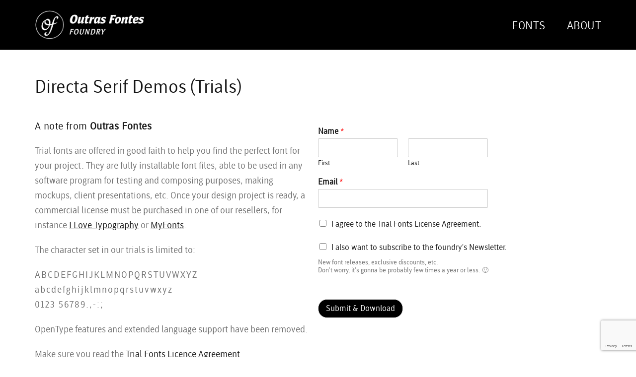

--- FILE ---
content_type: text/html; charset=UTF-8
request_url: https://outrasfontes.com/directa-serif/directa-serif-demos/
body_size: 13519
content:
<!DOCTYPE html>
<html dir="ltr" lang="en-US" prefix="og: https://ogp.me/ns#" >
<head>
	
<meta charset="UTF-8">
<meta name="viewport" content="width=device-width, initial-scale=1">

<title>Directa Serif Demos (Trials) – Outras Fontes foundry</title>

		<!-- All in One SEO 4.5.3.1 - aioseo.com -->
		<meta name="description" content="A note from Outras Fontes Trial fonts are offered in good faith to help you find the perfect font for your project. They are fully installable font files, able to be used in any software program for testing and composing purposes, making mockups, client presentations, etc. Once your design project is ready, a commercial license" />
		<meta name="robots" content="max-image-preview:large" />
		<link rel="canonical" href="https://outrasfontes.com/directa-serif/directa-serif-demos/" />
		<meta name="generator" content="All in One SEO (AIOSEO) 4.5.3.1" />
		<meta property="og:locale" content="en_US" />
		<meta property="og:site_name" content="Outras Fontes foundry – Independent type foundry run by Ricardo Esteves" />
		<meta property="og:type" content="article" />
		<meta property="og:title" content="Directa Serif Demos (Trials) – Outras Fontes foundry" />
		<meta property="og:description" content="A note from Outras Fontes Trial fonts are offered in good faith to help you find the perfect font for your project. They are fully installable font files, able to be used in any software program for testing and composing purposes, making mockups, client presentations, etc. Once your design project is ready, a commercial license" />
		<meta property="og:url" content="https://outrasfontes.com/directa-serif/directa-serif-demos/" />
		<meta property="article:published_time" content="2022-09-13T23:21:29+00:00" />
		<meta property="article:modified_time" content="2022-09-13T23:29:56+00:00" />
		<meta property="article:publisher" content="https://facebook.com/outrasfontes" />
		<meta name="twitter:card" content="summary" />
		<meta name="twitter:site" content="@outrasfontes" />
		<meta name="twitter:title" content="Directa Serif Demos (Trials) – Outras Fontes foundry" />
		<meta name="twitter:description" content="A note from Outras Fontes Trial fonts are offered in good faith to help you find the perfect font for your project. They are fully installable font files, able to be used in any software program for testing and composing purposes, making mockups, client presentations, etc. Once your design project is ready, a commercial license" />
		<meta name="twitter:creator" content="@outrasfontes" />
		<script type="application/ld+json" class="aioseo-schema">
			{"@context":"https:\/\/schema.org","@graph":[{"@type":"BreadcrumbList","@id":"https:\/\/outrasfontes.com\/directa-serif\/directa-serif-demos\/#breadcrumblist","itemListElement":[{"@type":"ListItem","@id":"https:\/\/outrasfontes.com\/#listItem","position":1,"name":"Home","item":"https:\/\/outrasfontes.com\/","nextItem":"https:\/\/outrasfontes.com\/directa-serif\/#listItem"},{"@type":"ListItem","@id":"https:\/\/outrasfontes.com\/directa-serif\/#listItem","position":2,"name":"Directa Serif","item":"https:\/\/outrasfontes.com\/directa-serif\/","nextItem":"https:\/\/outrasfontes.com\/directa-serif\/directa-serif-demos\/#listItem","previousItem":"https:\/\/outrasfontes.com\/#listItem"},{"@type":"ListItem","@id":"https:\/\/outrasfontes.com\/directa-serif\/directa-serif-demos\/#listItem","position":3,"name":"Directa Serif Demos (Trials)","previousItem":"https:\/\/outrasfontes.com\/directa-serif\/#listItem"}]},{"@type":"Organization","@id":"https:\/\/outrasfontes.com\/#organization","name":"Outras Fontes foundry","url":"https:\/\/outrasfontes.com\/","logo":{"@type":"ImageObject","url":"https:\/\/i0.wp.com\/outrasfontes.com\/wp-content\/uploads\/2022\/11\/Of.jpg?fit=1200%2C1200&ssl=1","@id":"https:\/\/outrasfontes.com\/directa-serif\/directa-serif-demos\/#organizationLogo","width":1200,"height":1200},"image":{"@id":"https:\/\/outrasfontes.com\/#organizationLogo"},"sameAs":["https:\/\/facebook.com\/outrasfontes","https:\/\/twitter.com\/outrasfontes","https:\/\/instagram.com\/outrasfontes_"]},{"@type":"WebPage","@id":"https:\/\/outrasfontes.com\/directa-serif\/directa-serif-demos\/#webpage","url":"https:\/\/outrasfontes.com\/directa-serif\/directa-serif-demos\/","name":"Directa Serif Demos (Trials) \u2013 Outras Fontes foundry","description":"A note from Outras Fontes Trial fonts are offered in good faith to help you find the perfect font for your project. They are fully installable font files, able to be used in any software program for testing and composing purposes, making mockups, client presentations, etc. Once your design project is ready, a commercial license","inLanguage":"en-US","isPartOf":{"@id":"https:\/\/outrasfontes.com\/#website"},"breadcrumb":{"@id":"https:\/\/outrasfontes.com\/directa-serif\/directa-serif-demos\/#breadcrumblist"},"datePublished":"2022-09-13T23:21:29+00:00","dateModified":"2022-09-13T23:29:56+00:00"},{"@type":"WebSite","@id":"https:\/\/outrasfontes.com\/#website","url":"https:\/\/outrasfontes.com\/","name":"Outras Fontes foundry","description":"Independent type foundry run by Ricardo Esteves","inLanguage":"en-US","publisher":{"@id":"https:\/\/outrasfontes.com\/#organization"}}]}
		</script>
		<!-- All in One SEO -->

<link rel='dns-prefetch' href='//stats.wp.com' />
<link rel='dns-prefetch' href='//fonts.googleapis.com' />
<link rel='dns-prefetch' href='//i0.wp.com' />
<link rel='dns-prefetch' href='//c0.wp.com' />
<link rel="alternate" type="application/rss+xml" title="Outras Fontes foundry &raquo; Feed" href="https://outrasfontes.com/feed/" />
<link rel="alternate" type="application/rss+xml" title="Outras Fontes foundry &raquo; Comments Feed" href="https://outrasfontes.com/comments/feed/" />
<link rel="alternate" title="oEmbed (JSON)" type="application/json+oembed" href="https://outrasfontes.com/wp-json/oembed/1.0/embed?url=https%3A%2F%2Foutrasfontes.com%2Fdirecta-serif%2Fdirecta-serif-demos%2F" />
<link rel="alternate" title="oEmbed (XML)" type="text/xml+oembed" href="https://outrasfontes.com/wp-json/oembed/1.0/embed?url=https%3A%2F%2Foutrasfontes.com%2Fdirecta-serif%2Fdirecta-serif-demos%2F&#038;format=xml" />
		<!-- This site uses the Google Analytics by MonsterInsights plugin v8.23.1 - Using Analytics tracking - https://www.monsterinsights.com/ -->
		<!-- Note: MonsterInsights is not currently configured on this site. The site owner needs to authenticate with Google Analytics in the MonsterInsights settings panel. -->
					<!-- No tracking code set -->
				<!-- / Google Analytics by MonsterInsights -->
		<style id='wp-img-auto-sizes-contain-inline-css' type='text/css'>
img:is([sizes=auto i],[sizes^="auto," i]){contain-intrinsic-size:3000px 1500px}
/*# sourceURL=wp-img-auto-sizes-contain-inline-css */
</style>

<style id='wp-emoji-styles-inline-css' type='text/css'>

	img.wp-smiley, img.emoji {
		display: inline !important;
		border: none !important;
		box-shadow: none !important;
		height: 1em !important;
		width: 1em !important;
		margin: 0 0.07em !important;
		vertical-align: -0.1em !important;
		background: none !important;
		padding: 0 !important;
	}
/*# sourceURL=wp-emoji-styles-inline-css */
</style>
<link rel='stylesheet' id='wp-block-library-css' href='https://c0.wp.com/c/6.9/wp-includes/css/dist/block-library/style.min.css' type='text/css' media='all' />
<style id='wp-block-library-inline-css' type='text/css'>
.has-text-align-justify{text-align:justify;}

/*# sourceURL=wp-block-library-inline-css */
</style><style id='global-styles-inline-css' type='text/css'>
:root{--wp--preset--aspect-ratio--square: 1;--wp--preset--aspect-ratio--4-3: 4/3;--wp--preset--aspect-ratio--3-4: 3/4;--wp--preset--aspect-ratio--3-2: 3/2;--wp--preset--aspect-ratio--2-3: 2/3;--wp--preset--aspect-ratio--16-9: 16/9;--wp--preset--aspect-ratio--9-16: 9/16;--wp--preset--color--black: #000000;--wp--preset--color--cyan-bluish-gray: #abb8c3;--wp--preset--color--white: #ffffff;--wp--preset--color--pale-pink: #f78da7;--wp--preset--color--vivid-red: #cf2e2e;--wp--preset--color--luminous-vivid-orange: #ff6900;--wp--preset--color--luminous-vivid-amber: #fcb900;--wp--preset--color--light-green-cyan: #7bdcb5;--wp--preset--color--vivid-green-cyan: #00d084;--wp--preset--color--pale-cyan-blue: #8ed1fc;--wp--preset--color--vivid-cyan-blue: #0693e3;--wp--preset--color--vivid-purple: #9b51e0;--wp--preset--gradient--vivid-cyan-blue-to-vivid-purple: linear-gradient(135deg,rgb(6,147,227) 0%,rgb(155,81,224) 100%);--wp--preset--gradient--light-green-cyan-to-vivid-green-cyan: linear-gradient(135deg,rgb(122,220,180) 0%,rgb(0,208,130) 100%);--wp--preset--gradient--luminous-vivid-amber-to-luminous-vivid-orange: linear-gradient(135deg,rgb(252,185,0) 0%,rgb(255,105,0) 100%);--wp--preset--gradient--luminous-vivid-orange-to-vivid-red: linear-gradient(135deg,rgb(255,105,0) 0%,rgb(207,46,46) 100%);--wp--preset--gradient--very-light-gray-to-cyan-bluish-gray: linear-gradient(135deg,rgb(238,238,238) 0%,rgb(169,184,195) 100%);--wp--preset--gradient--cool-to-warm-spectrum: linear-gradient(135deg,rgb(74,234,220) 0%,rgb(151,120,209) 20%,rgb(207,42,186) 40%,rgb(238,44,130) 60%,rgb(251,105,98) 80%,rgb(254,248,76) 100%);--wp--preset--gradient--blush-light-purple: linear-gradient(135deg,rgb(255,206,236) 0%,rgb(152,150,240) 100%);--wp--preset--gradient--blush-bordeaux: linear-gradient(135deg,rgb(254,205,165) 0%,rgb(254,45,45) 50%,rgb(107,0,62) 100%);--wp--preset--gradient--luminous-dusk: linear-gradient(135deg,rgb(255,203,112) 0%,rgb(199,81,192) 50%,rgb(65,88,208) 100%);--wp--preset--gradient--pale-ocean: linear-gradient(135deg,rgb(255,245,203) 0%,rgb(182,227,212) 50%,rgb(51,167,181) 100%);--wp--preset--gradient--electric-grass: linear-gradient(135deg,rgb(202,248,128) 0%,rgb(113,206,126) 100%);--wp--preset--gradient--midnight: linear-gradient(135deg,rgb(2,3,129) 0%,rgb(40,116,252) 100%);--wp--preset--font-size--small: 13px;--wp--preset--font-size--medium: 20px;--wp--preset--font-size--large: 36px;--wp--preset--font-size--x-large: 42px;--wp--preset--spacing--20: 0.44rem;--wp--preset--spacing--30: 0.67rem;--wp--preset--spacing--40: 1rem;--wp--preset--spacing--50: 1.5rem;--wp--preset--spacing--60: 2.25rem;--wp--preset--spacing--70: 3.38rem;--wp--preset--spacing--80: 5.06rem;--wp--preset--shadow--natural: 6px 6px 9px rgba(0, 0, 0, 0.2);--wp--preset--shadow--deep: 12px 12px 50px rgba(0, 0, 0, 0.4);--wp--preset--shadow--sharp: 6px 6px 0px rgba(0, 0, 0, 0.2);--wp--preset--shadow--outlined: 6px 6px 0px -3px rgb(255, 255, 255), 6px 6px rgb(0, 0, 0);--wp--preset--shadow--crisp: 6px 6px 0px rgb(0, 0, 0);}:where(.is-layout-flex){gap: 0.5em;}:where(.is-layout-grid){gap: 0.5em;}body .is-layout-flex{display: flex;}.is-layout-flex{flex-wrap: wrap;align-items: center;}.is-layout-flex > :is(*, div){margin: 0;}body .is-layout-grid{display: grid;}.is-layout-grid > :is(*, div){margin: 0;}:where(.wp-block-columns.is-layout-flex){gap: 2em;}:where(.wp-block-columns.is-layout-grid){gap: 2em;}:where(.wp-block-post-template.is-layout-flex){gap: 1.25em;}:where(.wp-block-post-template.is-layout-grid){gap: 1.25em;}.has-black-color{color: var(--wp--preset--color--black) !important;}.has-cyan-bluish-gray-color{color: var(--wp--preset--color--cyan-bluish-gray) !important;}.has-white-color{color: var(--wp--preset--color--white) !important;}.has-pale-pink-color{color: var(--wp--preset--color--pale-pink) !important;}.has-vivid-red-color{color: var(--wp--preset--color--vivid-red) !important;}.has-luminous-vivid-orange-color{color: var(--wp--preset--color--luminous-vivid-orange) !important;}.has-luminous-vivid-amber-color{color: var(--wp--preset--color--luminous-vivid-amber) !important;}.has-light-green-cyan-color{color: var(--wp--preset--color--light-green-cyan) !important;}.has-vivid-green-cyan-color{color: var(--wp--preset--color--vivid-green-cyan) !important;}.has-pale-cyan-blue-color{color: var(--wp--preset--color--pale-cyan-blue) !important;}.has-vivid-cyan-blue-color{color: var(--wp--preset--color--vivid-cyan-blue) !important;}.has-vivid-purple-color{color: var(--wp--preset--color--vivid-purple) !important;}.has-black-background-color{background-color: var(--wp--preset--color--black) !important;}.has-cyan-bluish-gray-background-color{background-color: var(--wp--preset--color--cyan-bluish-gray) !important;}.has-white-background-color{background-color: var(--wp--preset--color--white) !important;}.has-pale-pink-background-color{background-color: var(--wp--preset--color--pale-pink) !important;}.has-vivid-red-background-color{background-color: var(--wp--preset--color--vivid-red) !important;}.has-luminous-vivid-orange-background-color{background-color: var(--wp--preset--color--luminous-vivid-orange) !important;}.has-luminous-vivid-amber-background-color{background-color: var(--wp--preset--color--luminous-vivid-amber) !important;}.has-light-green-cyan-background-color{background-color: var(--wp--preset--color--light-green-cyan) !important;}.has-vivid-green-cyan-background-color{background-color: var(--wp--preset--color--vivid-green-cyan) !important;}.has-pale-cyan-blue-background-color{background-color: var(--wp--preset--color--pale-cyan-blue) !important;}.has-vivid-cyan-blue-background-color{background-color: var(--wp--preset--color--vivid-cyan-blue) !important;}.has-vivid-purple-background-color{background-color: var(--wp--preset--color--vivid-purple) !important;}.has-black-border-color{border-color: var(--wp--preset--color--black) !important;}.has-cyan-bluish-gray-border-color{border-color: var(--wp--preset--color--cyan-bluish-gray) !important;}.has-white-border-color{border-color: var(--wp--preset--color--white) !important;}.has-pale-pink-border-color{border-color: var(--wp--preset--color--pale-pink) !important;}.has-vivid-red-border-color{border-color: var(--wp--preset--color--vivid-red) !important;}.has-luminous-vivid-orange-border-color{border-color: var(--wp--preset--color--luminous-vivid-orange) !important;}.has-luminous-vivid-amber-border-color{border-color: var(--wp--preset--color--luminous-vivid-amber) !important;}.has-light-green-cyan-border-color{border-color: var(--wp--preset--color--light-green-cyan) !important;}.has-vivid-green-cyan-border-color{border-color: var(--wp--preset--color--vivid-green-cyan) !important;}.has-pale-cyan-blue-border-color{border-color: var(--wp--preset--color--pale-cyan-blue) !important;}.has-vivid-cyan-blue-border-color{border-color: var(--wp--preset--color--vivid-cyan-blue) !important;}.has-vivid-purple-border-color{border-color: var(--wp--preset--color--vivid-purple) !important;}.has-vivid-cyan-blue-to-vivid-purple-gradient-background{background: var(--wp--preset--gradient--vivid-cyan-blue-to-vivid-purple) !important;}.has-light-green-cyan-to-vivid-green-cyan-gradient-background{background: var(--wp--preset--gradient--light-green-cyan-to-vivid-green-cyan) !important;}.has-luminous-vivid-amber-to-luminous-vivid-orange-gradient-background{background: var(--wp--preset--gradient--luminous-vivid-amber-to-luminous-vivid-orange) !important;}.has-luminous-vivid-orange-to-vivid-red-gradient-background{background: var(--wp--preset--gradient--luminous-vivid-orange-to-vivid-red) !important;}.has-very-light-gray-to-cyan-bluish-gray-gradient-background{background: var(--wp--preset--gradient--very-light-gray-to-cyan-bluish-gray) !important;}.has-cool-to-warm-spectrum-gradient-background{background: var(--wp--preset--gradient--cool-to-warm-spectrum) !important;}.has-blush-light-purple-gradient-background{background: var(--wp--preset--gradient--blush-light-purple) !important;}.has-blush-bordeaux-gradient-background{background: var(--wp--preset--gradient--blush-bordeaux) !important;}.has-luminous-dusk-gradient-background{background: var(--wp--preset--gradient--luminous-dusk) !important;}.has-pale-ocean-gradient-background{background: var(--wp--preset--gradient--pale-ocean) !important;}.has-electric-grass-gradient-background{background: var(--wp--preset--gradient--electric-grass) !important;}.has-midnight-gradient-background{background: var(--wp--preset--gradient--midnight) !important;}.has-small-font-size{font-size: var(--wp--preset--font-size--small) !important;}.has-medium-font-size{font-size: var(--wp--preset--font-size--medium) !important;}.has-large-font-size{font-size: var(--wp--preset--font-size--large) !important;}.has-x-large-font-size{font-size: var(--wp--preset--font-size--x-large) !important;}
:where(.wp-block-columns.is-layout-flex){gap: 2em;}:where(.wp-block-columns.is-layout-grid){gap: 2em;}
/*# sourceURL=global-styles-inline-css */
</style>
<style id='core-block-supports-inline-css' type='text/css'>
.wp-container-core-columns-is-layout-9d6595d7{flex-wrap:nowrap;}
/*# sourceURL=core-block-supports-inline-css */
</style>

<style id='classic-theme-styles-inline-css' type='text/css'>
/*! This file is auto-generated */
.wp-block-button__link{color:#fff;background-color:#32373c;border-radius:9999px;box-shadow:none;text-decoration:none;padding:calc(.667em + 2px) calc(1.333em + 2px);font-size:1.125em}.wp-block-file__button{background:#32373c;color:#fff;text-decoration:none}
/*# sourceURL=/wp-includes/css/classic-themes.min.css */
</style>
<link rel='stylesheet' id='wpforms-classic-full-css' href='https://outrasfontes.com/wp-content/plugins/wpforms-lite/assets/css/frontend/classic/wpforms-full.min.css?ver=1.8.5.4' type='text/css' media='all' />
<link rel='stylesheet' id='kraft-theme-font-css' href='https://fonts.googleapis.com/css?family=Roboto%3A400%2C500%2C700%7CRoboto%3A400%2C500%2C700&#038;subset=latin%2Clatin-ext&#038;ver=6.9' type='text/css' media='all' />
<link rel='stylesheet' id='font-awesome-css' href='https://outrasfontes.com/wp-content/themes/kraft/assets/css/icons/font-awesome.min.css?ver=6.9' type='text/css' media='all' />
<link rel='stylesheet' id='font-awesome-v4-shims-css' href='https://outrasfontes.com/wp-content/themes/kraft/assets/css/icons/font-awesome-v4-shims.css?ver=6.9' type='text/css' media='all' />
<link rel='stylesheet' id='swiper-css' href='https://outrasfontes.com/wp-content/themes/kraft/assets/lib/swiper/css/swiper.min.css?ver=2.4.1' type='text/css' media='all' />
<link rel='stylesheet' id='cubeportfolio-css' href='https://outrasfontes.com/wp-content/themes/kraft/assets/lib/cubeportfolio/css/cubeportfolio.min.css?ver=2.4.1' type='text/css' media='all' />
<link rel='stylesheet' id='kraft-style-css' href='https://outrasfontes.com/wp-content/themes/kraft/style.css?ver=2.4.1' type='text/css' media='all' />
<link rel='stylesheet' id='wp-block-heading-css' href='https://c0.wp.com/c/6.9/wp-includes/blocks/heading/style.min.css' type='text/css' media='all' />
<link rel='stylesheet' id='wp-block-paragraph-css' href='https://c0.wp.com/c/6.9/wp-includes/blocks/paragraph/style.min.css' type='text/css' media='all' />
<link rel='stylesheet' id='wp-block-group-css' href='https://c0.wp.com/c/6.9/wp-includes/blocks/group/style.min.css' type='text/css' media='all' />
<link rel='stylesheet' id='wp-block-columns-css' href='https://c0.wp.com/c/6.9/wp-includes/blocks/columns/style.min.css' type='text/css' media='all' />
<link rel='stylesheet' id='wp-block-image-css' href='https://c0.wp.com/c/6.9/wp-includes/blocks/image/style.min.css' type='text/css' media='all' />
<link rel='stylesheet' id='jetpack_css-css' href='https://c0.wp.com/p/jetpack/12.9.4/css/jetpack.css' type='text/css' media='all' />
<!--n2css--><script type="text/javascript" src="https://c0.wp.com/c/6.9/wp-includes/js/jquery/jquery.min.js" id="jquery-core-js"></script>
<script type="text/javascript" src="https://c0.wp.com/c/6.9/wp-includes/js/jquery/jquery-migrate.min.js" id="jquery-migrate-js"></script>
<link rel="https://api.w.org/" href="https://outrasfontes.com/wp-json/" /><link rel="alternate" title="JSON" type="application/json" href="https://outrasfontes.com/wp-json/wp/v2/pages/2408" /><link rel="EditURI" type="application/rsd+xml" title="RSD" href="https://outrasfontes.com/xmlrpc.php?rsd" />
<meta name="generator" content="WordPress 6.9" />
<link rel='shortlink' href='https://outrasfontes.com/?p=2408' />
<!-- Meta Pixel Code -->
<script>
!function(f,b,e,v,n,t,s)
{if(f.fbq)return;n=f.fbq=function(){n.callMethod?
n.callMethod.apply(n,arguments):n.queue.push(arguments)};
if(!f._fbq)f._fbq=n;n.push=n;n.loaded=!0;n.version='2.0';
n.queue=[];t=b.createElement(e);t.async=!0;
t.src=v;s=b.getElementsByTagName(e)[0];
s.parentNode.insertBefore(t,s)}(window, document,'script',
'https://connect.facebook.net/en_US/fbevents.js');
fbq('init', '503704808265640');
fbq('track', 'PageView');
</script>
<noscript><img height="1" width="1" style="display:none"
src="https://www.facebook.com/tr?id=503704808265640&ev=PageView&noscript=1"
/></noscript>
<!-- End Meta Pixel Code -->

<link rel="stylesheet" href="https://use.typekit.net/pbn5xqi.css">
	<style>img#wpstats{display:none}</style>
		<link rel="icon" href="https://i0.wp.com/outrasfontes.com/wp-content/uploads/2021/05/cropped-logo_outrasfontes1.png?fit=32%2C32&#038;ssl=1" sizes="32x32" />
<link rel="icon" href="https://i0.wp.com/outrasfontes.com/wp-content/uploads/2021/05/cropped-logo_outrasfontes1.png?fit=192%2C192&#038;ssl=1" sizes="192x192" />
<link rel="apple-touch-icon" href="https://i0.wp.com/outrasfontes.com/wp-content/uploads/2021/05/cropped-logo_outrasfontes1.png?fit=180%2C180&#038;ssl=1" />
<meta name="msapplication-TileImage" content="https://i0.wp.com/outrasfontes.com/wp-content/uploads/2021/05/cropped-logo_outrasfontes1.png?fit=270%2C270&#038;ssl=1" />
<style type="text/css" id="wp-custom-css">img.logo {
  max-height: 60px !important;
}

img.retina-logo {
  max-width: 160px !important;
	margin-top: -2px;
}

ul.sub-menu li a {
    font-size: 14px !important;
    text-transform: none !important;
    padding: 11px 10px 11px 15px !important;
}

ul.sub-menu li.menu-item {
    padding: 0px !important;
}

.botaovermelho {
	font-size: 20px;
	border-radius: 20px !important;
	padding: 6px 15px 6px 15px !important;
}

.mini {
	font-size: 0.75em;
	position: relative;
	top: -3px;
	left: 1px;
}


h1.entry-title {
	font-size: 36px;	
}


.directa { 
	font-family: directa-serif-variable, sans-serif; 
}


@media (max-width: 991px) {
	
	ul.sub-menu li a {
    font-size: 16px !important;
		padding: 10px 35px 10px 35px !important;
	}
		
	ul.sub-menu li.menu-item {
    padding: 0px !important;
	}
	
}

@media (max-width: 385px) {
	
	.botaovermelho {
		font-size: 18px;
		border-radius: 20px !important;
		padding: 6px 10px 6px 10px !important;
	}
	
	h1.entry-title {
    font-size: 32px;
	}
	
}</style><script type="text/javascript">
var random = Math.floor(Math.random() * $('.item').length);
$('.item').hide().eq(random).show();
</script>	
</head>
	

<body class="wp-singular page-template-default page page-id-2408 page-child parent-pageid-1788 wp-theme-kraft" >

	
<div id="page" class="site">
	
	<div class="page-click-capture"></div>
	
	<header id="masthead" class="site-header standard boxed " role="banner">		
		
			<div class="wrap">
					
				

<div id="site-branding" >	
		
		<a class="logo-brand" href="https://outrasfontes.com/" >

			<img class="logo" src="https://outrasfontes.com/wp-content/themes/kraft/assets/images/logo.png" alt="Logo">	

			
			<img class="retina-logo" src="https://outrasfontes.com/wp-content/themes/kraft/assets/images/logo2x.png" alt="Retina Logo">	

				

		</a>	
	
</div><!-- .site-branding -->
				
				<span id="ham-trigger-wrap"><span class="ham-trigger"><span></span></span></span>
				
				<nav id="site-navigation" class="main-navigation" role="navigation" aria-label="Top Menu">	
	
	
	<ul id="top-menu" class="menu"><li id="menu-item-1596" class="menu-item menu-item-type-post_type menu-item-object-page menu-item-has-children menu-item-1596"><a href="https://outrasfontes.com/fonts/">Fonts</a>
<ul class="sub-menu">
	<li id="menu-item-2773" class="menu-item menu-item-type-post_type menu-item-object-page menu-item-2773"><a href="https://outrasfontes.com/fonts/">< Show them all ></a></li>
	<li id="menu-item-2774" class="menu-item menu-item-type-post_type menu-item-object-page menu-item-2774"><a href="https://outrasfontes.com/alegria/">Alegria</a></li>
	<li id="menu-item-2775" class="menu-item menu-item-type-post_type menu-item-object-page menu-item-2775"><a href="https://outrasfontes.com/capellina/">Capellina</a></li>
	<li id="menu-item-2776" class="menu-item menu-item-type-post_type menu-item-object-page current-page-ancestor menu-item-2776"><a href="https://outrasfontes.com/directa-serif/">Directa Serif</a></li>
	<li id="menu-item-2772" class="menu-item menu-item-type-post_type menu-item-object-page menu-item-2772"><a href="https://outrasfontes.com/directa-serif-variable/">Directa Serif Variable</a></li>
	<li id="menu-item-2777" class="menu-item menu-item-type-post_type menu-item-object-page menu-item-2777"><a href="https://outrasfontes.com/force/">Force</a></li>
	<li id="menu-item-2778" class="menu-item menu-item-type-post_type menu-item-object-page menu-item-2778"><a href="https://outrasfontes.com/gaia/">Gaia</a></li>
	<li id="menu-item-2779" class="menu-item menu-item-type-post_type menu-item-object-page menu-item-2779"><a href="https://outrasfontes.com/hachura/">Hachura</a></li>
	<li id="menu-item-3136" class="menu-item menu-item-type-post_type menu-item-object-page menu-item-3136"><a href="https://outrasfontes.com/janone/">Janone</a></li>
	<li id="menu-item-2780" class="menu-item menu-item-type-post_type menu-item-object-page menu-item-2780"><a href="https://outrasfontes.com/jana-thork/">Jana Thork</a></li>
	<li id="menu-item-2781" class="menu-item menu-item-type-post_type menu-item-object-page menu-item-2781"><a href="https://outrasfontes.com/maryam/">Maryam</a></li>
	<li id="menu-item-2859" class="menu-item menu-item-type-post_type menu-item-object-page menu-item-2859"><a href="https://outrasfontes.com/ponta-text/">Ponta Text</a></li>
	<li id="menu-item-2782" class="menu-item menu-item-type-post_type menu-item-object-page menu-item-2782"><a href="https://outrasfontes.com/progressiva/">Progressiva</a></li>
	<li id="menu-item-2783" class="menu-item menu-item-type-post_type menu-item-object-page menu-item-2783"><a href="https://outrasfontes.com/scrivano/">Scrivano</a></li>
</ul>
</li>
<li id="menu-item-1517" class="menu-item menu-item-type-post_type menu-item-object-page menu-item-1517"><a href="https://outrasfontes.com/about/">About</a></li>
</ul>	
</nav><!-- #site-navigation -->



					
			</div><!-- .wrap -->		

	</header><!-- #masthead -->
	
	
	<div class="site-content-contain">
		<div id="content" class="site-content">

<div class="wrap">
	<div id="primary" class="content-area">
		<main id="main" class="site-main" role="main">

			
<article id="post-2408" class="post-2408 page type-page status-publish hentry">
	<header class="entry-header">
		<h1 class="entry-title">Directa Serif Demos (Trials)</h1>		
	</header><!-- .entry-header -->
	<div class="entry-content">
		
<div class="wp-block-columns is-layout-flex wp-container-core-columns-is-layout-9d6595d7 wp-block-columns-is-layout-flex">
<div class="wp-block-column is-layout-flow wp-block-column-is-layout-flow" style="flex-basis:100%">
<div class="wp-block-columns is-layout-flex wp-container-core-columns-is-layout-9d6595d7 wp-block-columns-is-layout-flex">
<div class="wp-block-column is-layout-flow wp-block-column-is-layout-flow" style="flex-basis:100%">
<div class="wp-block-columns is-layout-flex wp-container-core-columns-is-layout-9d6595d7 wp-block-columns-is-layout-flex">
<div class="wp-block-column is-layout-flow wp-block-column-is-layout-flow" style="flex-basis:100%">
<div class="wp-block-group demo-col1"><div class="wp-block-group__inner-container is-layout-flow wp-block-group-is-layout-flow">
<h5 class="wp-block-heading">A note from <strong>Outras Fontes</strong></h5>



<p>Trial fonts are offered in good faith to help you find the perfect font for your project. They are fully installable font files, able to be used in any software program for testing and composing purposes, making mockups, client presentations, etc. Once your design project is ready, a commercial license must be purchased in one of our resellers, for instance <a href="https://fonts.ilovetypography.com/fonts/outras-fontes/directa-serif" target="_blank" rel="noopener">I Love Typography</a> or <a href="https://www.myfonts.com/collections/directa-serif-font-outras-fontes" target="_blank" rel="noopener">MyFonts</a>.</p>



<p>The character set in our trials is limited to:</p>



<p style="font-size:18px;letter-spacing:2px;">ABCDEFGHIJKLMNOPQRSTUVWXYZ<br>abcdefghijklmnopqrstuvwxyz<br>0123 56789.,-:;</p>



<p>OpenType features and extended language support have been removed.</p>



<p>Make sure you read the <a href="https://outrasfontes.com/trial-eula/" target="_blank" rel="noopener">Trial Fonts Licence Agreement</a></p>
</div></div>
</div>



<div class="wp-block-column demo-col2 is-layout-flow wp-block-column-is-layout-flow" style="flex-basis:100%">
<div class="wp-block-group"><div class="wp-block-group__inner-container is-layout-flow wp-block-group-is-layout-flow">
<div class="wpforms-container wpforms-container-full formulario" id="wpforms-2404"><form id="wpforms-form-2404" class="wpforms-validate wpforms-form wpforms-ajax-form" data-formid="2404" method="post" enctype="multipart/form-data" action="/directa-serif/directa-serif-demos/" data-token="3ee2022713f958fb064a5aa6a78f417b"><noscript class="wpforms-error-noscript">Please enable JavaScript in your browser to complete this form.</noscript><div class="wpforms-field-container"><div id="wpforms-2404-field_7-container" class="wpforms-field wpforms-field-name" data-field-id="7"><label class="wpforms-field-label" for="wpforms-2404-field_7">Name <span class="wpforms-required-label">*</span></label><div class="wpforms-field-row wpforms-field-medium"><div class="wpforms-field-row-block wpforms-first wpforms-one-half"><input type="text" id="wpforms-2404-field_7" class="wpforms-field-name-first wpforms-field-required" name="wpforms[fields][7][first]" required><label for="wpforms-2404-field_7" class="wpforms-field-sublabel after ">First</label></div><div class="wpforms-field-row-block wpforms-one-half"><input type="text" id="wpforms-2404-field_7-last" class="wpforms-field-name-last wpforms-field-required" name="wpforms[fields][7][last]" required><label for="wpforms-2404-field_7-last" class="wpforms-field-sublabel after ">Last</label></div></div></div><div id="wpforms-2404-field_1-container" class="wpforms-field wpforms-field-email" data-field-id="1"><label class="wpforms-field-label" for="wpforms-2404-field_1">Email <span class="wpforms-required-label">*</span></label><input type="email" id="wpforms-2404-field_1" class="wpforms-field-medium wpforms-field-required" name="wpforms[fields][1]" spellcheck="false" required></div><div id="wpforms-2404-field_5-container" class="wpforms-field wpforms-field-checkbox" data-field-id="5"><label class="wpforms-field-label wpforms-label-hide" for="wpforms-2404-field_5">Trial Fonts Licence Agreement <span class="wpforms-required-label">*</span></label><ul id="wpforms-2404-field_5" class="wpforms-field-required"><li class="choice-1 depth-1"><input type="checkbox" id="wpforms-2404-field_5_1" name="wpforms[fields][5][]" value="I agree to the Trial Fonts License Agreement." required ><label class="wpforms-field-label-inline" for="wpforms-2404-field_5_1">I agree to the Trial Fonts License Agreement.</label></li></ul></div><div id="wpforms-2404-field_8-container" class="wpforms-field wpforms-field-checkbox" data-field-id="8"><label class="wpforms-field-label wpforms-label-hide" for="wpforms-2404-field_8">Newsletter Subscription</label><ul id="wpforms-2404-field_8"><li class="choice-1 depth-1"><input type="checkbox" id="wpforms-2404-field_8_1" name="wpforms[fields][8][]" value="I also want to subscribe to the foundry&#039;s Newsletter."  ><label class="wpforms-field-label-inline" for="wpforms-2404-field_8_1">I also want to subscribe to the foundry's Newsletter.</label></li></ul><div class="wpforms-field-description">New font releases, exclusive discounts, etc. 
<br>
Don't worry, it's gonna be probably few times a year or less. 🙂</div></div></div><!-- .wpforms-field-container --><div class="wpforms-recaptcha-container wpforms-is-recaptcha" ><div class="g-recaptcha" data-sitekey="6LdICzUiAAAAAPmIxO6hnEaOC4blPiCKe3qgmJnV" data-size="invisible"></div></div><div class="wpforms-submit-container" ><input type="hidden" name="wpforms[id]" value="2404"><input type="hidden" name="wpforms[author]" value="1"><input type="hidden" name="wpforms[post_id]" value="2408"><button type="submit" name="wpforms[submit]" id="wpforms-submit-2404" class="wpforms-submit botao-formulario" data-alt-text="Loading..." data-submit-text="Submit &amp; Download" aria-live="assertive" value="wpforms-submit">Submit &amp; Download</button><img decoding="async" src="https://outrasfontes.com/wp-content/plugins/wpforms-lite/assets/images/submit-spin.svg" class="wpforms-submit-spinner" style="display: none;" width="26" height="26" alt="Loading"></div></form></div>  <!-- .wpforms-container -->
</div></div>
</div>
</div>
</div>
</div>
</div>
</div>
	</div><!-- .entry-content -->
</article><!-- #post-## -->

		</main><!-- #main -->
	</div><!-- #primary -->
</div><!-- .wrap -->


					
		</div><!-- #content --> 


		<footer id="footer" class="site-footer standard boxed" role="contentinfo">
			
			<div class="wrap">          
				
				

<div class="social">
	<a href="https://www.instagram.com/outrasfontes_/" target="_blank"><img src="http://outrasfontes.com/wp-content/uploads/2021/05/social_insta-1.png"></a>
	<a href="https://twitter.com/outrasfontes/" target="_blank"><img src="http://outrasfontes.com/wp-content/uploads/2021/05/social_twitter-1.png"></a>
	<a href="https://www.behance.net/outrasfontes" target="_blank"><img src="http://outrasfontes.com/wp-content/uploads/2021/05/social_behance.png"></a>
</div>
	


<div class="site-info">
			
	<p class="copyright">
		
&copy; Outras Fontes foundry <br><span class="middot">&middot;</span> Ricardo Esteves Gomes
		
	</p>
	
</div><!-- .site-info -->


				
			</div><!-- .wrap -->
			
						
		</footer><!-- #colophon -->
	</div><!-- .site-content-contain -->
</div><!-- #page -->
<script type="speculationrules">
{"prefetch":[{"source":"document","where":{"and":[{"href_matches":"/*"},{"not":{"href_matches":["/wp-*.php","/wp-admin/*","/wp-content/uploads/*","/wp-content/*","/wp-content/plugins/*","/wp-content/themes/kraft/*","/*\\?(.+)"]}},{"not":{"selector_matches":"a[rel~=\"nofollow\"]"}},{"not":{"selector_matches":".no-prefetch, .no-prefetch a"}}]},"eagerness":"conservative"}]}
</script>
<link rel='stylesheet' href='https://outrasfontes.com/wp-content/themes/kraft/assets/css/67235149.css' type='text/css'>
<link rel='stylesheet' href='https://outrasfontes.com/wp-content/themes/kraft/assets/css/67235150.css' type='text/css'>		<!-- Start of StatCounter Code -->
		<script>
			<!--
			var sc_project=2305231;
			var sc_security="621760ba";
			var sc_invisible=1;
			var scJsHost = (("https:" == document.location.protocol) ?
				"https://secure." : "http://www.");
			//-->
					</script>
		
<script type="text/javascript"
				src="https://secure.statcounter.com/counter/counter.js"
				async></script>		<noscript><div class="statcounter"><a title="web analytics" href="https://statcounter.com/"><img class="statcounter" src="https://c.statcounter.com/2305231/0/621760ba/1/" alt="web analytics" /></a></div></noscript>
		<!-- End of StatCounter Code -->
		<script type="text/javascript" src="https://outrasfontes.com/wp-content/plugins/jetpack/jetpack_vendor/automattic/jetpack-image-cdn/dist/image-cdn.js?minify=false&amp;ver=132249e245926ae3e188" id="jetpack-photon-js"></script>
<script type="text/javascript" src="https://c0.wp.com/c/6.9/wp-includes/js/imagesloaded.min.js" id="imagesloaded-js"></script>
<script type="text/javascript" src="https://outrasfontes.com/wp-content/themes/kraft/assets/js/vendor/TweenMax.min.js?ver=2.4.1" id="tween-max-js"></script>
<script type="text/javascript" src="https://outrasfontes.com/wp-content/themes/kraft/assets/js/vendor/jquery.easing.min.js?ver=2.4.1" id="jquery-easing-js"></script>
<script type="text/javascript" src="https://outrasfontes.com/wp-content/themes/kraft/assets/js/vendor/headsup.min.js?ver=2.4.1" id="headsup-js"></script>
<script type="text/javascript" src="https://outrasfontes.com/wp-content/themes/kraft/assets/js/vendor/lazysizes.min.js?ver=2.4.1" id="lazysizes-js"></script>
<script type="text/javascript" id="kraft-main-js-extra">
/* <![CDATA[ */
var kraftMainJs = {"lazyLoad":"1","lightboxSkin":"","mapStyle":"","easeScroll":"","ajaxurl":"https://outrasfontes.com/wp-admin/admin-ajax.php","ajax_nonce":"f6ec77932f"};
//# sourceURL=kraft-main-js-extra
/* ]]> */
</script>
<script type="text/javascript" src="https://outrasfontes.com/wp-content/themes/kraft/assets/js/main-min.js?ver=2.4.1" id="kraft-main-js"></script>
<script defer type="text/javascript" src="https://stats.wp.com/e-202604.js" id="jetpack-stats-js"></script>
<script type="text/javascript" id="jetpack-stats-js-after">
/* <![CDATA[ */
_stq = window._stq || [];
_stq.push([ "view", {v:'ext',blog:'193036880',post:'2408',tz:'0',srv:'outrasfontes.com',j:'1:12.9.4'} ]);
_stq.push([ "clickTrackerInit", "193036880", "2408" ]);
//# sourceURL=jetpack-stats-js-after
/* ]]> */
</script>
<script type="text/javascript" src="https://outrasfontes.com/wp-content/plugins/wpforms-lite/assets/lib/jquery.validate.min.js?ver=1.19.5" id="wpforms-validation-js"></script>
<script type="text/javascript" src="https://outrasfontes.com/wp-content/plugins/wpforms-lite/assets/lib/mailcheck.min.js?ver=1.1.2" id="wpforms-mailcheck-js"></script>
<script type="text/javascript" src="https://outrasfontes.com/wp-content/plugins/wpforms-lite/assets/lib/punycode.min.js?ver=1.0.0" id="wpforms-punycode-js"></script>
<script type="text/javascript" src="https://outrasfontes.com/wp-content/plugins/wpforms-lite/assets/js/utils.min.js?ver=1.8.5.4" id="wpforms-generic-utils-js"></script>
<script type="text/javascript" src="https://outrasfontes.com/wp-content/plugins/wpforms-lite/assets/js/wpforms.min.js?ver=1.8.5.4" id="wpforms-js"></script>
<script type="text/javascript" src="https://www.google.com/recaptcha/api.js?onload=wpformsRecaptchaLoad&amp;render=explicit" id="wpforms-recaptcha-js"></script>
<script type="text/javascript" id="wpforms-recaptcha-js-after">
/* <![CDATA[ */
if (!Element.prototype.matches) {
				Element.prototype.matches = Element.prototype.msMatchesSelector || Element.prototype.webkitMatchesSelector;
			}
			if (!Element.prototype.closest) {
				Element.prototype.closest = function (s) {
					var el = this;
					do {
						if (Element.prototype.matches.call(el, s)) { return el; }
						el = el.parentElement || el.parentNode;
					} while (el !== null && el.nodeType === 1);
					return null;
				};
			}
		var wpformsDispatchEvent = function (el, ev, custom) {
				var e = document.createEvent(custom ? "CustomEvent" : "HTMLEvents");
				custom ? e.initCustomEvent(ev, true, true, false) : e.initEvent(ev, true, true);
				el.dispatchEvent(e);
			};
		var wpformsRecaptchaLoad = function () {
					Array.prototype.forEach.call(document.querySelectorAll(".g-recaptcha"), function (el) {
						try {
							var recaptchaID = grecaptcha.render(el, {
								"callback": function () {
									wpformsRecaptchaCallback(el);
								},
								"error-callback": function () {
									wpformsRecaptchaErrorCallback(el);
								}
							}, true);
							el.closest("form").querySelector("button[type=submit]").recaptchaID = recaptchaID;
						} catch (error) {}
					});
					wpformsDispatchEvent(document, "wpformsRecaptchaLoaded", true);
				};
				var wpformsRecaptchaCallback = function (el) {
					var $form = el.closest("form");
					if (typeof wpforms.formSubmit === "function") {
						wpforms.formSubmit($form);
					} else {
						$form.querySelector("button[type=submit]").recaptchaID = false;
						$form.submit();
					}
				};
				var wpformsRecaptchaErrorCallback = function (el) {
					var $form = el.closest("form");
					$form.querySelector("button[type=submit]").dataset.captchaInvalid = true;
				};
			
//# sourceURL=wpforms-recaptcha-js-after
/* ]]> */
</script>
<script id="wp-emoji-settings" type="application/json">
{"baseUrl":"https://s.w.org/images/core/emoji/17.0.2/72x72/","ext":".png","svgUrl":"https://s.w.org/images/core/emoji/17.0.2/svg/","svgExt":".svg","source":{"concatemoji":"https://outrasfontes.com/wp-includes/js/wp-emoji-release.min.js?ver=6.9"}}
</script>
<script type="module">
/* <![CDATA[ */
/*! This file is auto-generated */
const a=JSON.parse(document.getElementById("wp-emoji-settings").textContent),o=(window._wpemojiSettings=a,"wpEmojiSettingsSupports"),s=["flag","emoji"];function i(e){try{var t={supportTests:e,timestamp:(new Date).valueOf()};sessionStorage.setItem(o,JSON.stringify(t))}catch(e){}}function c(e,t,n){e.clearRect(0,0,e.canvas.width,e.canvas.height),e.fillText(t,0,0);t=new Uint32Array(e.getImageData(0,0,e.canvas.width,e.canvas.height).data);e.clearRect(0,0,e.canvas.width,e.canvas.height),e.fillText(n,0,0);const a=new Uint32Array(e.getImageData(0,0,e.canvas.width,e.canvas.height).data);return t.every((e,t)=>e===a[t])}function p(e,t){e.clearRect(0,0,e.canvas.width,e.canvas.height),e.fillText(t,0,0);var n=e.getImageData(16,16,1,1);for(let e=0;e<n.data.length;e++)if(0!==n.data[e])return!1;return!0}function u(e,t,n,a){switch(t){case"flag":return n(e,"\ud83c\udff3\ufe0f\u200d\u26a7\ufe0f","\ud83c\udff3\ufe0f\u200b\u26a7\ufe0f")?!1:!n(e,"\ud83c\udde8\ud83c\uddf6","\ud83c\udde8\u200b\ud83c\uddf6")&&!n(e,"\ud83c\udff4\udb40\udc67\udb40\udc62\udb40\udc65\udb40\udc6e\udb40\udc67\udb40\udc7f","\ud83c\udff4\u200b\udb40\udc67\u200b\udb40\udc62\u200b\udb40\udc65\u200b\udb40\udc6e\u200b\udb40\udc67\u200b\udb40\udc7f");case"emoji":return!a(e,"\ud83e\u1fac8")}return!1}function f(e,t,n,a){let r;const o=(r="undefined"!=typeof WorkerGlobalScope&&self instanceof WorkerGlobalScope?new OffscreenCanvas(300,150):document.createElement("canvas")).getContext("2d",{willReadFrequently:!0}),s=(o.textBaseline="top",o.font="600 32px Arial",{});return e.forEach(e=>{s[e]=t(o,e,n,a)}),s}function r(e){var t=document.createElement("script");t.src=e,t.defer=!0,document.head.appendChild(t)}a.supports={everything:!0,everythingExceptFlag:!0},new Promise(t=>{let n=function(){try{var e=JSON.parse(sessionStorage.getItem(o));if("object"==typeof e&&"number"==typeof e.timestamp&&(new Date).valueOf()<e.timestamp+604800&&"object"==typeof e.supportTests)return e.supportTests}catch(e){}return null}();if(!n){if("undefined"!=typeof Worker&&"undefined"!=typeof OffscreenCanvas&&"undefined"!=typeof URL&&URL.createObjectURL&&"undefined"!=typeof Blob)try{var e="postMessage("+f.toString()+"("+[JSON.stringify(s),u.toString(),c.toString(),p.toString()].join(",")+"));",a=new Blob([e],{type:"text/javascript"});const r=new Worker(URL.createObjectURL(a),{name:"wpTestEmojiSupports"});return void(r.onmessage=e=>{i(n=e.data),r.terminate(),t(n)})}catch(e){}i(n=f(s,u,c,p))}t(n)}).then(e=>{for(const n in e)a.supports[n]=e[n],a.supports.everything=a.supports.everything&&a.supports[n],"flag"!==n&&(a.supports.everythingExceptFlag=a.supports.everythingExceptFlag&&a.supports[n]);var t;a.supports.everythingExceptFlag=a.supports.everythingExceptFlag&&!a.supports.flag,a.supports.everything||((t=a.source||{}).concatemoji?r(t.concatemoji):t.wpemoji&&t.twemoji&&(r(t.twemoji),r(t.wpemoji)))});
//# sourceURL=https://outrasfontes.com/wp-includes/js/wp-emoji-loader.min.js
/* ]]> */
</script>
<script type='text/javascript'>
/* <![CDATA[ */
var wpforms_settings = {"val_required":"This field is required.","val_email":"Please enter a valid email address.","val_email_suggestion":"Did you mean {suggestion}?","val_email_suggestion_title":"Click to accept this suggestion.","val_email_restricted":"This email address is not allowed.","val_number":"Please enter a valid number.","val_number_positive":"Please enter a valid positive number.","val_confirm":"Field values do not match.","val_checklimit":"You have exceeded the number of allowed selections: {#}.","val_limit_characters":"{count} of {limit} max characters.","val_limit_words":"{count} of {limit} max words.","val_recaptcha_fail_msg":"Google reCAPTCHA verification failed, please try again later.","val_turnstile_fail_msg":"Cloudflare Turnstile verification failed, please try again later.","val_inputmask_incomplete":"Please fill out the field in required format.","uuid_cookie":"","locale":"en","wpforms_plugin_url":"https:\/\/outrasfontes.com\/wp-content\/plugins\/wpforms-lite\/","gdpr":"","ajaxurl":"https:\/\/outrasfontes.com\/wp-admin\/admin-ajax.php","mailcheck_enabled":"1","mailcheck_domains":[],"mailcheck_toplevel_domains":["dev"],"is_ssl":"1","page_title":"Directa Serif Demos (Trials)","page_id":"2408","currency_code":"USD","currency_thousands":",","currency_decimals":"2","currency_decimal":".","currency_symbol":"$","currency_symbol_pos":"left"}
/* ]]> */
</script>

</body>
</html>


<!-- Page cached by LiteSpeed Cache 7.6.2 on 2026-01-22 16:42:57 -->

--- FILE ---
content_type: text/html; charset=utf-8
request_url: https://www.google.com/recaptcha/api2/anchor?ar=1&k=6LdICzUiAAAAAPmIxO6hnEaOC4blPiCKe3qgmJnV&co=aHR0cHM6Ly9vdXRyYXNmb250ZXMuY29tOjQ0Mw..&hl=en&v=PoyoqOPhxBO7pBk68S4YbpHZ&size=invisible&anchor-ms=20000&execute-ms=30000&cb=2b3bfbg5wwxs
body_size: 49538
content:
<!DOCTYPE HTML><html dir="ltr" lang="en"><head><meta http-equiv="Content-Type" content="text/html; charset=UTF-8">
<meta http-equiv="X-UA-Compatible" content="IE=edge">
<title>reCAPTCHA</title>
<style type="text/css">
/* cyrillic-ext */
@font-face {
  font-family: 'Roboto';
  font-style: normal;
  font-weight: 400;
  font-stretch: 100%;
  src: url(//fonts.gstatic.com/s/roboto/v48/KFO7CnqEu92Fr1ME7kSn66aGLdTylUAMa3GUBHMdazTgWw.woff2) format('woff2');
  unicode-range: U+0460-052F, U+1C80-1C8A, U+20B4, U+2DE0-2DFF, U+A640-A69F, U+FE2E-FE2F;
}
/* cyrillic */
@font-face {
  font-family: 'Roboto';
  font-style: normal;
  font-weight: 400;
  font-stretch: 100%;
  src: url(//fonts.gstatic.com/s/roboto/v48/KFO7CnqEu92Fr1ME7kSn66aGLdTylUAMa3iUBHMdazTgWw.woff2) format('woff2');
  unicode-range: U+0301, U+0400-045F, U+0490-0491, U+04B0-04B1, U+2116;
}
/* greek-ext */
@font-face {
  font-family: 'Roboto';
  font-style: normal;
  font-weight: 400;
  font-stretch: 100%;
  src: url(//fonts.gstatic.com/s/roboto/v48/KFO7CnqEu92Fr1ME7kSn66aGLdTylUAMa3CUBHMdazTgWw.woff2) format('woff2');
  unicode-range: U+1F00-1FFF;
}
/* greek */
@font-face {
  font-family: 'Roboto';
  font-style: normal;
  font-weight: 400;
  font-stretch: 100%;
  src: url(//fonts.gstatic.com/s/roboto/v48/KFO7CnqEu92Fr1ME7kSn66aGLdTylUAMa3-UBHMdazTgWw.woff2) format('woff2');
  unicode-range: U+0370-0377, U+037A-037F, U+0384-038A, U+038C, U+038E-03A1, U+03A3-03FF;
}
/* math */
@font-face {
  font-family: 'Roboto';
  font-style: normal;
  font-weight: 400;
  font-stretch: 100%;
  src: url(//fonts.gstatic.com/s/roboto/v48/KFO7CnqEu92Fr1ME7kSn66aGLdTylUAMawCUBHMdazTgWw.woff2) format('woff2');
  unicode-range: U+0302-0303, U+0305, U+0307-0308, U+0310, U+0312, U+0315, U+031A, U+0326-0327, U+032C, U+032F-0330, U+0332-0333, U+0338, U+033A, U+0346, U+034D, U+0391-03A1, U+03A3-03A9, U+03B1-03C9, U+03D1, U+03D5-03D6, U+03F0-03F1, U+03F4-03F5, U+2016-2017, U+2034-2038, U+203C, U+2040, U+2043, U+2047, U+2050, U+2057, U+205F, U+2070-2071, U+2074-208E, U+2090-209C, U+20D0-20DC, U+20E1, U+20E5-20EF, U+2100-2112, U+2114-2115, U+2117-2121, U+2123-214F, U+2190, U+2192, U+2194-21AE, U+21B0-21E5, U+21F1-21F2, U+21F4-2211, U+2213-2214, U+2216-22FF, U+2308-230B, U+2310, U+2319, U+231C-2321, U+2336-237A, U+237C, U+2395, U+239B-23B7, U+23D0, U+23DC-23E1, U+2474-2475, U+25AF, U+25B3, U+25B7, U+25BD, U+25C1, U+25CA, U+25CC, U+25FB, U+266D-266F, U+27C0-27FF, U+2900-2AFF, U+2B0E-2B11, U+2B30-2B4C, U+2BFE, U+3030, U+FF5B, U+FF5D, U+1D400-1D7FF, U+1EE00-1EEFF;
}
/* symbols */
@font-face {
  font-family: 'Roboto';
  font-style: normal;
  font-weight: 400;
  font-stretch: 100%;
  src: url(//fonts.gstatic.com/s/roboto/v48/KFO7CnqEu92Fr1ME7kSn66aGLdTylUAMaxKUBHMdazTgWw.woff2) format('woff2');
  unicode-range: U+0001-000C, U+000E-001F, U+007F-009F, U+20DD-20E0, U+20E2-20E4, U+2150-218F, U+2190, U+2192, U+2194-2199, U+21AF, U+21E6-21F0, U+21F3, U+2218-2219, U+2299, U+22C4-22C6, U+2300-243F, U+2440-244A, U+2460-24FF, U+25A0-27BF, U+2800-28FF, U+2921-2922, U+2981, U+29BF, U+29EB, U+2B00-2BFF, U+4DC0-4DFF, U+FFF9-FFFB, U+10140-1018E, U+10190-1019C, U+101A0, U+101D0-101FD, U+102E0-102FB, U+10E60-10E7E, U+1D2C0-1D2D3, U+1D2E0-1D37F, U+1F000-1F0FF, U+1F100-1F1AD, U+1F1E6-1F1FF, U+1F30D-1F30F, U+1F315, U+1F31C, U+1F31E, U+1F320-1F32C, U+1F336, U+1F378, U+1F37D, U+1F382, U+1F393-1F39F, U+1F3A7-1F3A8, U+1F3AC-1F3AF, U+1F3C2, U+1F3C4-1F3C6, U+1F3CA-1F3CE, U+1F3D4-1F3E0, U+1F3ED, U+1F3F1-1F3F3, U+1F3F5-1F3F7, U+1F408, U+1F415, U+1F41F, U+1F426, U+1F43F, U+1F441-1F442, U+1F444, U+1F446-1F449, U+1F44C-1F44E, U+1F453, U+1F46A, U+1F47D, U+1F4A3, U+1F4B0, U+1F4B3, U+1F4B9, U+1F4BB, U+1F4BF, U+1F4C8-1F4CB, U+1F4D6, U+1F4DA, U+1F4DF, U+1F4E3-1F4E6, U+1F4EA-1F4ED, U+1F4F7, U+1F4F9-1F4FB, U+1F4FD-1F4FE, U+1F503, U+1F507-1F50B, U+1F50D, U+1F512-1F513, U+1F53E-1F54A, U+1F54F-1F5FA, U+1F610, U+1F650-1F67F, U+1F687, U+1F68D, U+1F691, U+1F694, U+1F698, U+1F6AD, U+1F6B2, U+1F6B9-1F6BA, U+1F6BC, U+1F6C6-1F6CF, U+1F6D3-1F6D7, U+1F6E0-1F6EA, U+1F6F0-1F6F3, U+1F6F7-1F6FC, U+1F700-1F7FF, U+1F800-1F80B, U+1F810-1F847, U+1F850-1F859, U+1F860-1F887, U+1F890-1F8AD, U+1F8B0-1F8BB, U+1F8C0-1F8C1, U+1F900-1F90B, U+1F93B, U+1F946, U+1F984, U+1F996, U+1F9E9, U+1FA00-1FA6F, U+1FA70-1FA7C, U+1FA80-1FA89, U+1FA8F-1FAC6, U+1FACE-1FADC, U+1FADF-1FAE9, U+1FAF0-1FAF8, U+1FB00-1FBFF;
}
/* vietnamese */
@font-face {
  font-family: 'Roboto';
  font-style: normal;
  font-weight: 400;
  font-stretch: 100%;
  src: url(//fonts.gstatic.com/s/roboto/v48/KFO7CnqEu92Fr1ME7kSn66aGLdTylUAMa3OUBHMdazTgWw.woff2) format('woff2');
  unicode-range: U+0102-0103, U+0110-0111, U+0128-0129, U+0168-0169, U+01A0-01A1, U+01AF-01B0, U+0300-0301, U+0303-0304, U+0308-0309, U+0323, U+0329, U+1EA0-1EF9, U+20AB;
}
/* latin-ext */
@font-face {
  font-family: 'Roboto';
  font-style: normal;
  font-weight: 400;
  font-stretch: 100%;
  src: url(//fonts.gstatic.com/s/roboto/v48/KFO7CnqEu92Fr1ME7kSn66aGLdTylUAMa3KUBHMdazTgWw.woff2) format('woff2');
  unicode-range: U+0100-02BA, U+02BD-02C5, U+02C7-02CC, U+02CE-02D7, U+02DD-02FF, U+0304, U+0308, U+0329, U+1D00-1DBF, U+1E00-1E9F, U+1EF2-1EFF, U+2020, U+20A0-20AB, U+20AD-20C0, U+2113, U+2C60-2C7F, U+A720-A7FF;
}
/* latin */
@font-face {
  font-family: 'Roboto';
  font-style: normal;
  font-weight: 400;
  font-stretch: 100%;
  src: url(//fonts.gstatic.com/s/roboto/v48/KFO7CnqEu92Fr1ME7kSn66aGLdTylUAMa3yUBHMdazQ.woff2) format('woff2');
  unicode-range: U+0000-00FF, U+0131, U+0152-0153, U+02BB-02BC, U+02C6, U+02DA, U+02DC, U+0304, U+0308, U+0329, U+2000-206F, U+20AC, U+2122, U+2191, U+2193, U+2212, U+2215, U+FEFF, U+FFFD;
}
/* cyrillic-ext */
@font-face {
  font-family: 'Roboto';
  font-style: normal;
  font-weight: 500;
  font-stretch: 100%;
  src: url(//fonts.gstatic.com/s/roboto/v48/KFO7CnqEu92Fr1ME7kSn66aGLdTylUAMa3GUBHMdazTgWw.woff2) format('woff2');
  unicode-range: U+0460-052F, U+1C80-1C8A, U+20B4, U+2DE0-2DFF, U+A640-A69F, U+FE2E-FE2F;
}
/* cyrillic */
@font-face {
  font-family: 'Roboto';
  font-style: normal;
  font-weight: 500;
  font-stretch: 100%;
  src: url(//fonts.gstatic.com/s/roboto/v48/KFO7CnqEu92Fr1ME7kSn66aGLdTylUAMa3iUBHMdazTgWw.woff2) format('woff2');
  unicode-range: U+0301, U+0400-045F, U+0490-0491, U+04B0-04B1, U+2116;
}
/* greek-ext */
@font-face {
  font-family: 'Roboto';
  font-style: normal;
  font-weight: 500;
  font-stretch: 100%;
  src: url(//fonts.gstatic.com/s/roboto/v48/KFO7CnqEu92Fr1ME7kSn66aGLdTylUAMa3CUBHMdazTgWw.woff2) format('woff2');
  unicode-range: U+1F00-1FFF;
}
/* greek */
@font-face {
  font-family: 'Roboto';
  font-style: normal;
  font-weight: 500;
  font-stretch: 100%;
  src: url(//fonts.gstatic.com/s/roboto/v48/KFO7CnqEu92Fr1ME7kSn66aGLdTylUAMa3-UBHMdazTgWw.woff2) format('woff2');
  unicode-range: U+0370-0377, U+037A-037F, U+0384-038A, U+038C, U+038E-03A1, U+03A3-03FF;
}
/* math */
@font-face {
  font-family: 'Roboto';
  font-style: normal;
  font-weight: 500;
  font-stretch: 100%;
  src: url(//fonts.gstatic.com/s/roboto/v48/KFO7CnqEu92Fr1ME7kSn66aGLdTylUAMawCUBHMdazTgWw.woff2) format('woff2');
  unicode-range: U+0302-0303, U+0305, U+0307-0308, U+0310, U+0312, U+0315, U+031A, U+0326-0327, U+032C, U+032F-0330, U+0332-0333, U+0338, U+033A, U+0346, U+034D, U+0391-03A1, U+03A3-03A9, U+03B1-03C9, U+03D1, U+03D5-03D6, U+03F0-03F1, U+03F4-03F5, U+2016-2017, U+2034-2038, U+203C, U+2040, U+2043, U+2047, U+2050, U+2057, U+205F, U+2070-2071, U+2074-208E, U+2090-209C, U+20D0-20DC, U+20E1, U+20E5-20EF, U+2100-2112, U+2114-2115, U+2117-2121, U+2123-214F, U+2190, U+2192, U+2194-21AE, U+21B0-21E5, U+21F1-21F2, U+21F4-2211, U+2213-2214, U+2216-22FF, U+2308-230B, U+2310, U+2319, U+231C-2321, U+2336-237A, U+237C, U+2395, U+239B-23B7, U+23D0, U+23DC-23E1, U+2474-2475, U+25AF, U+25B3, U+25B7, U+25BD, U+25C1, U+25CA, U+25CC, U+25FB, U+266D-266F, U+27C0-27FF, U+2900-2AFF, U+2B0E-2B11, U+2B30-2B4C, U+2BFE, U+3030, U+FF5B, U+FF5D, U+1D400-1D7FF, U+1EE00-1EEFF;
}
/* symbols */
@font-face {
  font-family: 'Roboto';
  font-style: normal;
  font-weight: 500;
  font-stretch: 100%;
  src: url(//fonts.gstatic.com/s/roboto/v48/KFO7CnqEu92Fr1ME7kSn66aGLdTylUAMaxKUBHMdazTgWw.woff2) format('woff2');
  unicode-range: U+0001-000C, U+000E-001F, U+007F-009F, U+20DD-20E0, U+20E2-20E4, U+2150-218F, U+2190, U+2192, U+2194-2199, U+21AF, U+21E6-21F0, U+21F3, U+2218-2219, U+2299, U+22C4-22C6, U+2300-243F, U+2440-244A, U+2460-24FF, U+25A0-27BF, U+2800-28FF, U+2921-2922, U+2981, U+29BF, U+29EB, U+2B00-2BFF, U+4DC0-4DFF, U+FFF9-FFFB, U+10140-1018E, U+10190-1019C, U+101A0, U+101D0-101FD, U+102E0-102FB, U+10E60-10E7E, U+1D2C0-1D2D3, U+1D2E0-1D37F, U+1F000-1F0FF, U+1F100-1F1AD, U+1F1E6-1F1FF, U+1F30D-1F30F, U+1F315, U+1F31C, U+1F31E, U+1F320-1F32C, U+1F336, U+1F378, U+1F37D, U+1F382, U+1F393-1F39F, U+1F3A7-1F3A8, U+1F3AC-1F3AF, U+1F3C2, U+1F3C4-1F3C6, U+1F3CA-1F3CE, U+1F3D4-1F3E0, U+1F3ED, U+1F3F1-1F3F3, U+1F3F5-1F3F7, U+1F408, U+1F415, U+1F41F, U+1F426, U+1F43F, U+1F441-1F442, U+1F444, U+1F446-1F449, U+1F44C-1F44E, U+1F453, U+1F46A, U+1F47D, U+1F4A3, U+1F4B0, U+1F4B3, U+1F4B9, U+1F4BB, U+1F4BF, U+1F4C8-1F4CB, U+1F4D6, U+1F4DA, U+1F4DF, U+1F4E3-1F4E6, U+1F4EA-1F4ED, U+1F4F7, U+1F4F9-1F4FB, U+1F4FD-1F4FE, U+1F503, U+1F507-1F50B, U+1F50D, U+1F512-1F513, U+1F53E-1F54A, U+1F54F-1F5FA, U+1F610, U+1F650-1F67F, U+1F687, U+1F68D, U+1F691, U+1F694, U+1F698, U+1F6AD, U+1F6B2, U+1F6B9-1F6BA, U+1F6BC, U+1F6C6-1F6CF, U+1F6D3-1F6D7, U+1F6E0-1F6EA, U+1F6F0-1F6F3, U+1F6F7-1F6FC, U+1F700-1F7FF, U+1F800-1F80B, U+1F810-1F847, U+1F850-1F859, U+1F860-1F887, U+1F890-1F8AD, U+1F8B0-1F8BB, U+1F8C0-1F8C1, U+1F900-1F90B, U+1F93B, U+1F946, U+1F984, U+1F996, U+1F9E9, U+1FA00-1FA6F, U+1FA70-1FA7C, U+1FA80-1FA89, U+1FA8F-1FAC6, U+1FACE-1FADC, U+1FADF-1FAE9, U+1FAF0-1FAF8, U+1FB00-1FBFF;
}
/* vietnamese */
@font-face {
  font-family: 'Roboto';
  font-style: normal;
  font-weight: 500;
  font-stretch: 100%;
  src: url(//fonts.gstatic.com/s/roboto/v48/KFO7CnqEu92Fr1ME7kSn66aGLdTylUAMa3OUBHMdazTgWw.woff2) format('woff2');
  unicode-range: U+0102-0103, U+0110-0111, U+0128-0129, U+0168-0169, U+01A0-01A1, U+01AF-01B0, U+0300-0301, U+0303-0304, U+0308-0309, U+0323, U+0329, U+1EA0-1EF9, U+20AB;
}
/* latin-ext */
@font-face {
  font-family: 'Roboto';
  font-style: normal;
  font-weight: 500;
  font-stretch: 100%;
  src: url(//fonts.gstatic.com/s/roboto/v48/KFO7CnqEu92Fr1ME7kSn66aGLdTylUAMa3KUBHMdazTgWw.woff2) format('woff2');
  unicode-range: U+0100-02BA, U+02BD-02C5, U+02C7-02CC, U+02CE-02D7, U+02DD-02FF, U+0304, U+0308, U+0329, U+1D00-1DBF, U+1E00-1E9F, U+1EF2-1EFF, U+2020, U+20A0-20AB, U+20AD-20C0, U+2113, U+2C60-2C7F, U+A720-A7FF;
}
/* latin */
@font-face {
  font-family: 'Roboto';
  font-style: normal;
  font-weight: 500;
  font-stretch: 100%;
  src: url(//fonts.gstatic.com/s/roboto/v48/KFO7CnqEu92Fr1ME7kSn66aGLdTylUAMa3yUBHMdazQ.woff2) format('woff2');
  unicode-range: U+0000-00FF, U+0131, U+0152-0153, U+02BB-02BC, U+02C6, U+02DA, U+02DC, U+0304, U+0308, U+0329, U+2000-206F, U+20AC, U+2122, U+2191, U+2193, U+2212, U+2215, U+FEFF, U+FFFD;
}
/* cyrillic-ext */
@font-face {
  font-family: 'Roboto';
  font-style: normal;
  font-weight: 900;
  font-stretch: 100%;
  src: url(//fonts.gstatic.com/s/roboto/v48/KFO7CnqEu92Fr1ME7kSn66aGLdTylUAMa3GUBHMdazTgWw.woff2) format('woff2');
  unicode-range: U+0460-052F, U+1C80-1C8A, U+20B4, U+2DE0-2DFF, U+A640-A69F, U+FE2E-FE2F;
}
/* cyrillic */
@font-face {
  font-family: 'Roboto';
  font-style: normal;
  font-weight: 900;
  font-stretch: 100%;
  src: url(//fonts.gstatic.com/s/roboto/v48/KFO7CnqEu92Fr1ME7kSn66aGLdTylUAMa3iUBHMdazTgWw.woff2) format('woff2');
  unicode-range: U+0301, U+0400-045F, U+0490-0491, U+04B0-04B1, U+2116;
}
/* greek-ext */
@font-face {
  font-family: 'Roboto';
  font-style: normal;
  font-weight: 900;
  font-stretch: 100%;
  src: url(//fonts.gstatic.com/s/roboto/v48/KFO7CnqEu92Fr1ME7kSn66aGLdTylUAMa3CUBHMdazTgWw.woff2) format('woff2');
  unicode-range: U+1F00-1FFF;
}
/* greek */
@font-face {
  font-family: 'Roboto';
  font-style: normal;
  font-weight: 900;
  font-stretch: 100%;
  src: url(//fonts.gstatic.com/s/roboto/v48/KFO7CnqEu92Fr1ME7kSn66aGLdTylUAMa3-UBHMdazTgWw.woff2) format('woff2');
  unicode-range: U+0370-0377, U+037A-037F, U+0384-038A, U+038C, U+038E-03A1, U+03A3-03FF;
}
/* math */
@font-face {
  font-family: 'Roboto';
  font-style: normal;
  font-weight: 900;
  font-stretch: 100%;
  src: url(//fonts.gstatic.com/s/roboto/v48/KFO7CnqEu92Fr1ME7kSn66aGLdTylUAMawCUBHMdazTgWw.woff2) format('woff2');
  unicode-range: U+0302-0303, U+0305, U+0307-0308, U+0310, U+0312, U+0315, U+031A, U+0326-0327, U+032C, U+032F-0330, U+0332-0333, U+0338, U+033A, U+0346, U+034D, U+0391-03A1, U+03A3-03A9, U+03B1-03C9, U+03D1, U+03D5-03D6, U+03F0-03F1, U+03F4-03F5, U+2016-2017, U+2034-2038, U+203C, U+2040, U+2043, U+2047, U+2050, U+2057, U+205F, U+2070-2071, U+2074-208E, U+2090-209C, U+20D0-20DC, U+20E1, U+20E5-20EF, U+2100-2112, U+2114-2115, U+2117-2121, U+2123-214F, U+2190, U+2192, U+2194-21AE, U+21B0-21E5, U+21F1-21F2, U+21F4-2211, U+2213-2214, U+2216-22FF, U+2308-230B, U+2310, U+2319, U+231C-2321, U+2336-237A, U+237C, U+2395, U+239B-23B7, U+23D0, U+23DC-23E1, U+2474-2475, U+25AF, U+25B3, U+25B7, U+25BD, U+25C1, U+25CA, U+25CC, U+25FB, U+266D-266F, U+27C0-27FF, U+2900-2AFF, U+2B0E-2B11, U+2B30-2B4C, U+2BFE, U+3030, U+FF5B, U+FF5D, U+1D400-1D7FF, U+1EE00-1EEFF;
}
/* symbols */
@font-face {
  font-family: 'Roboto';
  font-style: normal;
  font-weight: 900;
  font-stretch: 100%;
  src: url(//fonts.gstatic.com/s/roboto/v48/KFO7CnqEu92Fr1ME7kSn66aGLdTylUAMaxKUBHMdazTgWw.woff2) format('woff2');
  unicode-range: U+0001-000C, U+000E-001F, U+007F-009F, U+20DD-20E0, U+20E2-20E4, U+2150-218F, U+2190, U+2192, U+2194-2199, U+21AF, U+21E6-21F0, U+21F3, U+2218-2219, U+2299, U+22C4-22C6, U+2300-243F, U+2440-244A, U+2460-24FF, U+25A0-27BF, U+2800-28FF, U+2921-2922, U+2981, U+29BF, U+29EB, U+2B00-2BFF, U+4DC0-4DFF, U+FFF9-FFFB, U+10140-1018E, U+10190-1019C, U+101A0, U+101D0-101FD, U+102E0-102FB, U+10E60-10E7E, U+1D2C0-1D2D3, U+1D2E0-1D37F, U+1F000-1F0FF, U+1F100-1F1AD, U+1F1E6-1F1FF, U+1F30D-1F30F, U+1F315, U+1F31C, U+1F31E, U+1F320-1F32C, U+1F336, U+1F378, U+1F37D, U+1F382, U+1F393-1F39F, U+1F3A7-1F3A8, U+1F3AC-1F3AF, U+1F3C2, U+1F3C4-1F3C6, U+1F3CA-1F3CE, U+1F3D4-1F3E0, U+1F3ED, U+1F3F1-1F3F3, U+1F3F5-1F3F7, U+1F408, U+1F415, U+1F41F, U+1F426, U+1F43F, U+1F441-1F442, U+1F444, U+1F446-1F449, U+1F44C-1F44E, U+1F453, U+1F46A, U+1F47D, U+1F4A3, U+1F4B0, U+1F4B3, U+1F4B9, U+1F4BB, U+1F4BF, U+1F4C8-1F4CB, U+1F4D6, U+1F4DA, U+1F4DF, U+1F4E3-1F4E6, U+1F4EA-1F4ED, U+1F4F7, U+1F4F9-1F4FB, U+1F4FD-1F4FE, U+1F503, U+1F507-1F50B, U+1F50D, U+1F512-1F513, U+1F53E-1F54A, U+1F54F-1F5FA, U+1F610, U+1F650-1F67F, U+1F687, U+1F68D, U+1F691, U+1F694, U+1F698, U+1F6AD, U+1F6B2, U+1F6B9-1F6BA, U+1F6BC, U+1F6C6-1F6CF, U+1F6D3-1F6D7, U+1F6E0-1F6EA, U+1F6F0-1F6F3, U+1F6F7-1F6FC, U+1F700-1F7FF, U+1F800-1F80B, U+1F810-1F847, U+1F850-1F859, U+1F860-1F887, U+1F890-1F8AD, U+1F8B0-1F8BB, U+1F8C0-1F8C1, U+1F900-1F90B, U+1F93B, U+1F946, U+1F984, U+1F996, U+1F9E9, U+1FA00-1FA6F, U+1FA70-1FA7C, U+1FA80-1FA89, U+1FA8F-1FAC6, U+1FACE-1FADC, U+1FADF-1FAE9, U+1FAF0-1FAF8, U+1FB00-1FBFF;
}
/* vietnamese */
@font-face {
  font-family: 'Roboto';
  font-style: normal;
  font-weight: 900;
  font-stretch: 100%;
  src: url(//fonts.gstatic.com/s/roboto/v48/KFO7CnqEu92Fr1ME7kSn66aGLdTylUAMa3OUBHMdazTgWw.woff2) format('woff2');
  unicode-range: U+0102-0103, U+0110-0111, U+0128-0129, U+0168-0169, U+01A0-01A1, U+01AF-01B0, U+0300-0301, U+0303-0304, U+0308-0309, U+0323, U+0329, U+1EA0-1EF9, U+20AB;
}
/* latin-ext */
@font-face {
  font-family: 'Roboto';
  font-style: normal;
  font-weight: 900;
  font-stretch: 100%;
  src: url(//fonts.gstatic.com/s/roboto/v48/KFO7CnqEu92Fr1ME7kSn66aGLdTylUAMa3KUBHMdazTgWw.woff2) format('woff2');
  unicode-range: U+0100-02BA, U+02BD-02C5, U+02C7-02CC, U+02CE-02D7, U+02DD-02FF, U+0304, U+0308, U+0329, U+1D00-1DBF, U+1E00-1E9F, U+1EF2-1EFF, U+2020, U+20A0-20AB, U+20AD-20C0, U+2113, U+2C60-2C7F, U+A720-A7FF;
}
/* latin */
@font-face {
  font-family: 'Roboto';
  font-style: normal;
  font-weight: 900;
  font-stretch: 100%;
  src: url(//fonts.gstatic.com/s/roboto/v48/KFO7CnqEu92Fr1ME7kSn66aGLdTylUAMa3yUBHMdazQ.woff2) format('woff2');
  unicode-range: U+0000-00FF, U+0131, U+0152-0153, U+02BB-02BC, U+02C6, U+02DA, U+02DC, U+0304, U+0308, U+0329, U+2000-206F, U+20AC, U+2122, U+2191, U+2193, U+2212, U+2215, U+FEFF, U+FFFD;
}

</style>
<link rel="stylesheet" type="text/css" href="https://www.gstatic.com/recaptcha/releases/PoyoqOPhxBO7pBk68S4YbpHZ/styles__ltr.css">
<script nonce="tBXrn9pvHTmKev3bVyqUiQ" type="text/javascript">window['__recaptcha_api'] = 'https://www.google.com/recaptcha/api2/';</script>
<script type="text/javascript" src="https://www.gstatic.com/recaptcha/releases/PoyoqOPhxBO7pBk68S4YbpHZ/recaptcha__en.js" nonce="tBXrn9pvHTmKev3bVyqUiQ">
      
    </script></head>
<body><div id="rc-anchor-alert" class="rc-anchor-alert"></div>
<input type="hidden" id="recaptcha-token" value="[base64]">
<script type="text/javascript" nonce="tBXrn9pvHTmKev3bVyqUiQ">
      recaptcha.anchor.Main.init("[\x22ainput\x22,[\x22bgdata\x22,\x22\x22,\[base64]/[base64]/[base64]/[base64]/[base64]/[base64]/KGcoTywyNTMsTy5PKSxVRyhPLEMpKTpnKE8sMjUzLEMpLE8pKSxsKSksTykpfSxieT1mdW5jdGlvbihDLE8sdSxsKXtmb3IobD0odT1SKEMpLDApO08+MDtPLS0pbD1sPDw4fFooQyk7ZyhDLHUsbCl9LFVHPWZ1bmN0aW9uKEMsTyl7Qy5pLmxlbmd0aD4xMDQ/[base64]/[base64]/[base64]/[base64]/[base64]/[base64]/[base64]\\u003d\x22,\[base64]\x22,\x22wrFgw5VJw6YOw4o8KQ3CihnDpEEGw5TCjxpCC8ONwoEgwp5BCMKbw6zCr8OYPsK9wozDgg3CmjbCjDbDlsKbESUuwqtxWXI9woTDonomCBvCk8K5O8KXNWrDrMOER8OKQsKmQ3zDliXCrMOxd0smXsO6c8KRwoTDm3/Ds1UnwqrDhMO5V8Ohw53CoknDicODw4PDhMKALsOMwrvDoRRDw6pyI8KQw4nDmXdkWW3DiDVNw6/CjsKDVsO1w5zDv8KQCMK0w4txTMOhU8KAIcK7HkYgwpldwrF+woRxwqPDhmRrwrZRQWzCrkwzwqbDisOUGTElf3FJcyLDhMOCwqPDoj5Sw6kgHzZJAnBxwok9W2MCIU03Ck/ChBRTw6nDpxbCp8Krw53Cmmx7Lmk4wpDDiEPCtMOrw6ZMw7xdw7XDrcKawoMvdCjCh8K3wrAPwoRnwofCmcKGw4rDjn9Xew9ww6xVKFohVBbDtcKuwrtPcXdGWlk/wq3Ct17Dt2zDvwrCuC/DksK3Xjoow4vDug1+w7/Ci8OIAR/Dm8OHUcKhwpJneMKyw7RFEh7DsH7DqXzDlEp9wqNhw7cAX8Kxw6kowrpBIjhiw7XCphPDuEU/w5pdZDnCvsKBciI+wokyW8OcXMO+wo3DusK5Z01pwrEBwq0tM8OZw4IVJsKhw4tgesKRwp1LXcOWwowYBcKyB8OUBMK5G8OsZ8OyMRzCkMKsw69owq/DpDPCr1nChsKswrAtZVkILUfCk8OowoDDiAzCssKTfMKQOzscSsKkwrdAEMO0wpMYTMO5wrFfW8O5NMOqw4YrM8KJCcONwofCmX55w4YYX0DDuVPCm8KzwovDkmY/OCjDscOTwoA9w4XCp8O9w6jDq1/CmAs9IG08D8OwwqRraMO+w7fClsKIXsKhDcKowp8Zwp/DgWfCq8K3eH4/GAbDusKXF8OIwpLDl8KSZCzCjQXDsWBWw7LChsOJw7YXwrPCtETDq3LDpx9ZR3UmE8KeWMOPVsOnw7cOwrEJJDDDrGcRw4dvB2LDoMO9wpR3RsK3wocpc1tGwpR/w4Y6b8O8fRjDtX8sfMOvFBAZWcKgwqgcw5TDqMOCWxfDsRzDkTfCv8O5MwjChMOuw6vDhFXCnsOjwq/DiwtYw7nCvMOmMSFiwqI8w647HR/DmkxLMcOjwqh8wp/Dhj91woNTU8ORQMKJwpLCkcKRwrTCuWsswol7wrvCgMOIwrbDrW7DoMO2CMKlwobCizJCFU0iHgbCo8K1wolJw6pEwqEeCMKdLMKTwojDuAXCqDwRw7x2P3/DqcKBwrtceHd3PcKFwrYGZ8OXbmV9w7AhwpNhCyjChMORw4/CiMOeKQxgw67DkcKOwrbDixLDnEnDoW/[base64]/CmGRUIUMsc8O4BnVcC1LDqWjCmsO5wq3CvcOFFG3CqGfCoD8XfQ/CisO0w5lVw6Fvw6trw7RpcAbCgFPDuMOlcsOOCcK9cQ40wqnClmxSw4zCnELClsO1ecOQSz/CosO0wpzDtMKow7chw4HCvMO8wrjDpmlYwrVOPV/DpcKsw6DCqcK2Tg8oFwYfwqd6VsKHwqFqGcO/wozCtMOEwrLDjsKGw5pJw53Dq8KiwrpWwp5mwqLCpiI1f8KPTVRkwo3DgMOTwoxywplow6rDqGMrZcKAS8OEHW99BX17eS87ZlLDsDzDgQTCh8KowocywoPDtMOUWHAzYCJ7wrFMJ8O/wo/DrcO7wrRZfMKMwrIIXcORwqAqJMO9GkzCj8KqbjrChcOraF4kEcOcw59rejR2LmbCicOxSFEWAmTCnQscw5/Crwd7wrLCmk3CnngDwpjDl8OKJR3CgcOcNcKPwqood8O5wpR7w4ZHwp7CiMOGwqoJZhbCgsO9CmwAw5PCswhzZcOMEQPCm3M+RGrDgsKCZ3TCmMOEw4xzwq3CusOGAMKzeAXDtMOJPTZdCF8TdcOUOmEnw5hhQcO4w7LCkFt+dDHDrwPCj0kRXcKhw7piZ1JKdg/[base64]/WMOPw7PDnDJhw4pUw5rDjmdSwo/DvU7CtMKLw7jCiMOBwrLDk8KtcsORZ8KLU8OZwrx1wrFxw7BWw5vCisOBw6clYMK0bVLCpyjCvEvDq8K7wrvCumvCssKBLTN+VgzCkRHDsMOeK8K4fX3Cm8O6L2opQMOyK0XCjsKNbcKGw5t/ZD8tw7/Dq8Oywo3DngJtw5jCrMK5aMKaA8ObAzLDhm00bwLDuzbCpgHDn3AxwrhbF8O1w7NiDMO2VcK+L8OEwppne27DpcKSw6ZuFsOnwoFMwo3CtDZJw7nDrCkZQn5XCR3CjMK3wrRcwqfDsMKNw4pxw53DtGcsw5oIdcKjfcOVaMKCwpDCsMK/MxnDj2UzwpIXwoo6wp8Qw6t2GcOqw7PCgBsWMMOmWlHDq8KQd03DmU47YmzDoXTDkFXDs8Kbw588wqpKbxbDjCAwwobCjcKYwqVFdsKyaRzDoxXDucOTw7kbWsOBw6pcYsOOwpHDocKmw4HDrsOuwrBKw4h1acO7wpdSwp/CgjQbOsO5w4vCvRhUwo/[base64]/ChidGO8OgRWPCrMOJHcKERMOww55hw49gXMO2ecKbCMOJw53DqsKPw5XDhMOEdjHCqsOIwrg8w5jDoQlfwrVewp7DjzxZwr/CiWdjwoLDlcKfFSQ9BMKBw7dzKX3DhVHDusKlwrcgwrHCmknDqcKNw7QVfiEjw50cw7rCr8OzR8OiwqTCscKhw5cQw4bCn8O8wpk0K8OnwpwAw4rClSUuD0M2w5/[base64]/V00zwpNGNsOPwr/[base64]/[base64]/[base64]/w4bChjtpw44KCMKWRCFJW8K6w70LwqnDsUFdVcKIBTZ3w4XDr8Kpwp7DtMKuw4XClcKvw7J0M8K9wo5qw6LCoMKUFGMEw5/DvMKxwo7CicKRR8KBw4QSCGw7wpsdwp0NfDNjwr8iHcKLw7gHDh7CuFx8SSXCssKbw5PCmMO0w6JqGXrClD3CmD3DosOdDzPCvDHCocKCw7tqwqnDjsKoe8KDw68dDhV2wq/[base64]/[base64]/woPDgSXCuMK/IMKGw5vCkAlNw5plOsOsw5BVD2HCt1BhT8KSwonDusOww5jCqUZWwow8YQHDoxXCuETDv8OQbic+w6fDjsOUw63DpMOfwrvCssOlHTDCvMKNwpvDniYQw7/CqS/DjsK8a8Kdw6HCh8OxfmzDqX3ChcOhF8KcwoXDvFdFw7zCucOLw457G8OXDEnCtMO+QVdzw4zCujxGA8Ogw45HRsKaw75Wwpsxw6ISwqwFSsKgw7nCpMKywrHDgMKDJEbDiUjDtRLDgxFqw7PCog8sOsKBwoRHPsKGIzh6ChBsV8KhwozDusOlwqfCqcK/CcOQEXkvb8K3ZXQjwp7DgcOTw5jCvcO5w7Ykw69iMcOTwp/[base64]/CiWV3wq3CgDceJcOxCAtlCMOEw6EPwrEVw5bCocOQL2slwrosaMKKw69mwqLDsnHCvXbDtmIiw53Dm1ddw4sNLRLCsQ7DosOlFMKYZAoPJMKJbcOgbmjDrDbCucOXQTvDq8OZwoTDvT5NdMO4ZcOLw4AUe8Oyw5fCmxQ9w67Cl8ObGiXDn0/DpMOWw6vCjRvCl3h/CsK6aH3DllzDrcKJwoY+O8ObZTkYVMKuwrPClzXCp8KqBsOFw4rDrMKlwpwrcgfCrBLDkRBCw7t5w6nDkMO+w5rCusKzw7bDgwd1YcK/ekoPZWbDqXYEwq3DtUnCgH3Cg8OywohPw4UaEMKcYMOOQsO+wqpvGUjCjcO2w610G8OlRUTCqsOowp3DvsO0CDXCuz0GV8Kmw6TCkl7CoXHCjGXCrMKDEMK+w5V9eMOjUREGHsO0w7bDq8Kowphoc1HDpsOpw6/Ckz7Di1nDoFQ5NcOcEMOCwpLClsKMwoHDkAfDq8KdWcKODkTDncK8woNLEFzDhkPDisKxTFZUw4h5wrpnw5VKwrPCiMKvTcK0w57DsMOKRBoswqAhw5wQbMOTJFRkwohdw6fCmsOOYiBQL8KJwpHCucOawojCrk4jGMOoIMKteAcbeGTColY0w7/DgcKswrzCjsK6w6fDncKSwpFqwpHCqDo2wq0uOQRJF8K5w4PDshrCqj7CnhRnw5DCrMOQMkfCvQRcdVLDqUzCuEszwohuw47DoMK6w4LDtg7DkcKhw6vCuMOSw5JTOcOQKMOUPh14EUYkVMOmw7hAwr4hwp9Iwrpsw7Zjw5lzwq/DrcOxHDNuwr91JyjDq8KbXcKmw6bCrMKwFcO/D2PDrDrClcO+ZVvCkMKew6LCrsKwUsKESsKqGcK2akfCrcOHekwzwqlBbsOCw4Qzw5nDlMKXNz5jwo4AHMKNasK1MCjDr2PCv8KpG8OjDcOBC8KMEVpiw491wrYPwrgGd8OHwq7DqlrCg8OvwoDDjMKkw4jDiMKgw6/CtMKmw5HDlRNycCxjW8Kbwr0WSF3ChTPDgC3CgsKcEcK/[base64]/DrcKHw7xJw4osFMK/P8K9csKaASvDkGHDosO2HVBOwrQrwr18w4bDlF1mPWsPEMOlw5xEZDDDncKvVMKjAcKSw5BPwrPDrR3CgVvCrRTDncKXAcOdBGhHNitKV8K0OsOYBcOdF2RCw4/ChVfDgcO0XsKtwrXCoMOswqhIUsKhwqXCn3/Ct8KRwo/CmidUwr1Ww5jCoMKfw4DDiVPCkUB7w6nCjcKYw40ywpzDsDUyw6DCm21BZsOuPMOww7hOw7JiwpTCucKJBT17w5ppw5/Cm23Dn1PCtG/DnmEdw4daQsK2Q23DrBAcdlI6GsKMwrLCmE1jw5nDnsK4w4vDrGsEZkMYwr/DpEbDhwZ9BDccW8K/[base64]/[base64]/DoRhDUsOmUlLCoMOtwq3DpWnCoj/Cn8KIGDJPwrnDgznCowbCggZaFMK8WMOML37DqcKlwp/DusO6SQ3CmlhuBMOSJcOywotgw5HCsMOtN8O5w4zCuDXCsC/CvHUTfsKvTgsKwoXChx5qEsOhwqTCrXPDsQQwwr52wq8fIUzDrGDDq0vDrCfDi1rDqRnCksOywoAxw5tQw5TCpidYwoRzwqHDqU/[base64]/CgsK8wrRJwoMtVMOswohJw5DDlFnCocKsecKtw6/CvsK0M8Kuw4nDoMOwX8KLcMKqw7vCg8OHwrtiwoAkwo7DuHYjwrfCgwnCsMKwwrJLw4fCu8OHVG3CgMOzCCvDpVjCucKWOgbCosONwozDm3Q2woZxw5x+HMK3DnN/[base64]/DuB/DtsOlw7pqDQvDnE4ewp0iw7FhPELDvcOIw5dvNyvCr8KhVhvChkMNwrjCgzLCtUXDmRU/woPDphTDvjh2Dnxxw6HCkyDDhcK2dhc1c8OsHETChcOOw63DjHLCq8O1Ri1qwrEUwr9oDnTCvGvCjsOSw74dwrXCkQnDmVtbwr3DvVpYNjZjwrQnwqzCs8OYw6URw7F6TcOqcEc0KydOSFjCpsKNw4sQwolnw7rDs8OBDcKqecK7O2PCv0/DqMO+YAMMLmNUw5lpGmLDn8KDXMKuwo/Dim/Cj8KJwrvDgMKIwp7DmwPCnsK2elbDicKfwobDlsKww7jDhcKtJxPCnFrCl8O6w4/CiMKKHcK4w7vCqGZPAA0BcMODWXZWG8OeIsOxLGV7wo/[base64]/[base64]/YWjCpsO5w4DCjRPCjg/Dni8Aw6fDucKXw4c3w6tqe1LCsMKmw7fDiMOlYcOFHcKAwrkSw7QUaFnDrsK5wpvDlTYUUSvCqMOMW8O3w6Jvw7DDukYDOsKMJMKSY0vDnUsDEWrDiVLDvcO1wqIeZMOtScKtw545PMKCIMK+w6rCsnjCh8OCw6ovUsOKcDMWAsODw7rDvcOLw4nCnUFww4F/wo/[base64]/DtcKcPBh5eh7ClFzDrcKKw5rDmMO4w53CqMOIQMKewqzDtRrDvVPDnEJYw7DDnMKeQsKjUcKmHEcLwpw2wqkGfTHDnjd9w4bCjnTCqEBqwr3DgBLDunprw6PDrCUTw7IKw7vDlB/[base64]/wqHCkcKgw5XDuMKXw4xMw47Dl8Oub0ASacKhwp/DqMOzw5ZPGgAswrlaW0PClwLDj8O6w7PCgcKCe8KkHQ3Du3h2wq14w6xWwoHDkDzDgsObPCnCox7DsMOgwoDDpAPDvxvCosO3wq1uawrCkkNtwqtIw5dXw51IbsO7Jzt4w4fCmMKAw5/Cuw7CtibChzrCk3jCnkd5f8KVXlFyOsOfw7zDnyNmw7bCglDDg8KxBMKDMmPDu8K+w4/CgwXDrEV9w7TChl5TZ3IQwoRWK8KrKMK/w4PCtFvCqTDCmMKoUMKNNQVhTxwQw6rDoMKbw47CnkNcdgnDlQU+IcOEdAZYfwLDgnTDiTspwrIVwqIUTMOuwpNQw40AwpNgU8OJVWkSGA3CtAzCrDM1YC4jAS3DpcKxw7Umw6rDlMOow7tMwrbCuMK9NwQ8woDCpArCpkhSLMOMcMK/w4fDmcKWwpHCmMOFf2rDmsOFXX/Dii98XjUywq1Tw5cxw7HDncO5wonCgcKCw5YKHyrCrkwzwrPCucOgTxJAw7xxwq1ww4PCksKGw4rDssKuYitSwp8ywqFyOQ/CqcKCw7sqwqZgw69gbELDocK1KQsbCTTCrsKKHMOgwrbDkcOac8Kzw6EmP8KAwoY5wpXClMKcYEt6wqUKw792wqAVw7jDvsOEaMK4woJSWBbCtk8Aw5YLXzYowpcFw5jDhMOmwr7Dj8Kww4QnwqZCVnHDuMKKwq/DlEXChcOxQsKLw7rCl8KLV8KUUMOEAjHDs8KbD3fDhcKBPcOCUEnCgsOWTcOmw717XsKnw7nChX9Xwqk/bBMUwoXDiE3DkcOcw7fDrMKRCw1Tw5HDkMOfwpfCnVPCggNiwqVLZ8OpQcOowqnCtMKXwqHDlljCv8OmfsK+IsK4wo3DnmIYYW1dYMKlVcKuOMK2wofCosORw4QBw6JOw5TClxEyw4/[base64]/GQxJw6JQdMKmbDXDlsO8wonCiD1uBcONVUVgwrgdw53Dl8ODEsKhA8Oww6Zqw4/CksKTw47DqCIQD8Ouwpd1wrHDs38lw4LDiCfCicKNwo4mwrvDgxDCtRVxw4BoaMKQw7LCkWHDucKIwpPDh8Oyw5sSM8OAwqUjO8OkV8KlZsK5wrnDkwpew6FwSGovTURmSC/Dt8KvKD7DgMOfSMOOw7bCqjLDlMKdcDA7JcObQh0xYcODFBvDvBgbHcK+w4rCk8KfK1PDpkvDk8ObwqfCpcKUbsKnw5vCigXDuMKLw6l/wrkEMBfDjh0wwpFcwpNrDk4twrrCvMKNPcKfUHLDuHEwwpnDi8Ojw5/Drmlaw67Dv8Kvd8K8VU1yRBnDr3kvf8KMw7PDomgQNEByfT3ClxrDkD8zwqYyP0DCoBbDvG19EMOnw7vCg0nDv8OAZ1pYw7xrX0lDw7zDncOOwr1/w4IvwqBZw7vDnj0rWmjDlkUNZ8K2CcKdwqLCvQ3CmQjDuBcHa8O1wpBZUmDCscKBwrnDmnXDjMKNwpTDpGFIXSDDvkHCgcKhwoNZwpLCn3FSw6rCuUgmw4DDg28wN8K6c8KlJMKowq9Yw7TCusO/CX3DkzHDqRjCqW7DixjDhErCsyXCmMKLOMORI8KwOsKeBn3ClGcaw67CnG0KHUMbHi7DpkvCkzLCr8K6cUZSwppzwolTw4DDqsOce1s0w5/CpsK/[base64]/Cr1VHwrl0VcOcFsKZwrx9w5NaIcOlH8KWJsOqdcOfwrwXZ1PDrV3Dv8OIwo/[base64]/[base64]/CucOrw6FBw5drw4VRYSTClMO/wpPDp8KiwrjClVTDuMKwwr1mAC4+wrgmw54dSTPCusOWw6gIwrd5KUnDlsKmZMK7SV0pwrdWNlTDgMOZwoXDucOHS3bCmBzCn8OXeMK/DcKEw6DCucOOJGxNwp/CpsK5KMK/Ey/CpVTCvsOUwrNQHjDDsynCksKvw5/[base64]/NsKEwok5PMOqV8O1w5IJw4LCmjbDicOZw57CrX/DtMOzLWvCo8KaPMOxAsOfw7bDpRloMsK9wrLDo8KtLcOtwokNw5XCujwCw6QITcK7wqfCj8OuYMOmW3jCvWUTXxBDYwfCtTTCp8KyX1Qxw73DukNzwpvDv8K5w6TCvMOgAlTChRvDrArDukFEPMORGhMjw7DCosOtJcOgMU0kSMKlw7c0w4HCm8OCeMKLUk/DhU7CnMKUL8OtJsKcw5sbw5PClzQrfcKSw7MRwoBtwpUDwoZSw6hOwqLDoMKsBG3DjlF4Yw7CpmrCtjwcWiIJwq0sw7fDkcOfwqsnVcKxLxd/JMKUBcKzVMKAwpdjwohRfsOcBGNKwprCkMOlwqLDsjBSemDCkQV/D8KvU0PCsnHDsnjClsKSesONw5HChsO2fMOgcUzCqcOGwqZww6E6esOcwonDl2bChMKnUlJgwqwVw67CiQDDhg7CgR05wr1yCRnCgMOJwprDqsONEsOiwoXDpT/DkhgpQzXCoBAzTkp4wpnCvsOnKMO+w5Qaw7LCpF/[base64]/[base64]/DiSorwofCjsOnw5fCvsK6w6fDsyXCoTHDqTTDl2TDhMKsUsOBwrZswr06cWlTw7PCuCVqwrtwKl8/[base64]/w4tOwrjDpMO0wr8/wowDwojDqFEIMhfDjsKfRsK6w4RBF8O+VcKqPyjDhcOyKHYuwpjCssKuacK+CWbDgBXCjcKsS8K5B8OmW8OuwpYlw73DlEkuw78+CsOHw5/Dh8OSaS4jw5LCpsOGaMOUURw/wpVOZcOAwotcMcKrPsOow6cfwqDChH8ZBcKfKsKjOG/DmcOXV8Oww4bCrEozDnUALFstJiMqw6DDmQVXdcOVw6XDlcOMw5HDjsO4fMO+wq/CscOuw4LDnSJjesK9RVvDqcOzwo9Twr/DusOaLcOYXhjDnwTCnUA2wrzCksKRw71gJmwmN8OuNlHDqMO7wqjDo0lfecOOaz3Dkmplw67CmsKAMS/DhXFHw6bCkwHClgRqJWnCpjc2By0mH8Kpw6nDsBnDlMKgWksgwopPwoLCtW0NGsKlElzDvw09w4jCsnEwWMORw7nCsXtQISXCs8K0bhsxey/CuGx9wqd1w7ZpTABbwr08IsKfLsKnYjtBF3ULw6TDhMKHcW/DjgYMZhDCg0Q/[base64]/wpNow6jDrcKGb2jDvcKLdDTCmGkjwoQISMK2Q2Rpw5QCwrMqwp7DvSvChSF8w4zDr8Kuw4xmUsOGwp/[base64]/w4UVworDrF7Djxc2a31ywqBowq3CqMOcwqIzwpfCnwnCtMOlBsOnw6/[base64]/[base64]/DhMOIEsKxMBPCnwHCs8Ogw7vCg8KIBnp2w4lZwrhqJAV5OsODFsKZwoLCn8OcFUzDlcOAwpQtwqkPw6RjwoDCqcKHaMO7w77DoUrCnHDCvcKbeMKCIQ5Mw6bDosK/wpTCkx9Pw4/CncKdwrcdFMOpA8OVIsOcUggoRsOEw4TCh2QiYsOjSlYtUgrCqW3DksOyKShIw7vDhSdywpo9ZR3DuTs3wqfDqzPDrE02ah1/w5DCvxxhQMOrw6EvwrLDngs9w4/CvRJISsOFcsK7OcOKV8KAcXjCsTdrw7fDhB/DhnE2GcOVwo9UwqHCp8OOBMOaHULDmcOSQsOGTMKcw4vDoMKDDjBELsOEw6fCiyPCpmwOw4FtVsK+w57CmcKxLlEYXcO7w47DiF8qQ8KXw4TCr3nDnMOEw4wicT9Dwq3Ds3rCs8OXw7wQwovDvcKlwozDjlxHJWbCg8KiFcKEwoDCnMK+wqQxwo/CuMKwK1TDmcKtfzzChsKZcDPChRDCh8KcXS7CqyXDrcKBw58/GcOLQsKlDcK3AgTDkMO/ZcOEMsOFacK4wovDi8KPRDNZw5jDlcOuD0vCtMOsHcKkBcOXw6pqwqNHUsKOw6vDjcOSZcONMQbCsmPCmMOHwpsGwptcw715w6fCjVDDl0HChjfCtB7DpcOTbcO7wozChsOMwofDtMOxw7DDo0wHDcOIT3PDliIVw4fDtkkKw7gmFw/CuTPCsmTCv8OfUcKaF8OIeMOdbl57MHc5wppbF8KAw5/DtSFzw4kiwpTDnMKzSsKaw5Z7w5rDsTfCoBIzCB7Dj2XCtxFvw6t4w4JIUGnCrsOdw5DDisKyw6cMwrLDncO/w7xawp0HSsOyA8KhE8KEesOMwr7Cg8O2wo7DocKrDngsFnZ2wpPDhsKKMQnCqXREVMOYI8ODwqHCq8KGGMKIacKNwqrCosKBw4XDq8KWADhSw45wwpolJ8OuNcOqR8OIw6ZcacKWJ1rDv1vDlsKjw6wTaXjCtA3DrMKbZMOcY8O0DMOtwr9cBMKPfD48XTbDqn/Dl8K1w4V7Nn7DojpNcB45VRFCYcO5wrvCsMOyDcOES0gTPWzCg8OWRsOfL8KDwr8HecOywoRjBMO/wqMKMRkhM3hAWiYgbsORbEvCl2/Dthccw4x7wprCrMOfDVd3w7ByfcKtwoLCvcKZw5PCrsOlw7nDncOZK8OfwoM8wr/[base64]/[base64]/w7VtFDHCqXxkLsKCw73DjMOIfsOXw4TCjlfDusO2w4g8worDqwzDgMO0w61SwolSwqTDjcOvQMKGw6h1w7DDoVPDrgVuwpTDswLCpgvDlsOZSsOaTMOxQkZMwrwIwq5swpHDlCFwbQQJwq5sDMKdJX0Iwo/ClXwYOg3CvsKqQ8OGwoxnw5zCnMOqMcOzw6bDqMOQQALDgsOIRsOnw73DllgQwpMow77DhcK3InoswprDhRUjw5nDoWzCsnoBZlLCpMKQw5LCsyh1w7DDo8KZDGkdw7bDpwokwrPDr28iw6/[base64]/acOww7U6wqZKw4Bvw5sHPsOZci4WwrU3w5DCisONRlUEw4HCskY8B8KZw73CpMOTw6w4EHXCiMKMdsOgERvDsSjDm2vCnMKwNAzDpi7CrWXDusKtwpDCt0FIPFo1LicFRMOkbcKsw6DDs3zDhg8jw77Cu1keMHjDlyfDuMO/wqjDh2BFdMK8w60Hw7w2wrrDmcKGw7BHdMOqPwgMwpt4wprCh8KlfDYnJyJDw45ZwrhbwrvChWrCtcKbwrIuZsK0wpfCmGfCvj7DmMKtSjjDmx57BRzDgMK6TjNwfz3CosO/fEw4FMOtw4UUK8O6w4XDkw3CkRMjw4tsZRp7wowmBFjCsF7CkhTDjMOzwrHCpA0/B0jCj2dowpTDm8KiPnhuSxPCty8BKcK9wojCtRnCrAnCpcKnwrbDqj/CiHPCgcOpwoHCo8K7RcOmwq5XL3AgbG7Cjm3CtWhdw77DgcONXBs/EsODwpLChGjCmhVBwrrDjWx7U8K9DVjCjTXCmMKHIsObdWjDnsOJT8KxB8O8w4DDiigNPSHDkj4vwoonw5rCscKSWsKsSMKMMcOIwq/DnMOcwppdw6Isw7DDqEDCoBkLWhF6w5g3w7LClTVbaHp0eCFiwo0TW390DMOZw5DCiDDCnlkuD8O+wplyw7saw7rDosKvwohPCE7DhcOuVQjCk0AVwo1Qwq/CmsO4fsK/w7FswqTCt3RSAMO5w57Dm2HDlgHDjMK3w712wppkAVBEwoXDicK0w67Cphpyw7bDpMKMwqFLUF5YwqvDrwHCp3pCw43Dry/Dgxxew4zDvCPCjFgMw5/CuhzDvcOrfsOjUMOlwprDrCXDp8KMYsO6CWgUwrjCrF3CrcO0wpzDoMKvW8KXwpHDkXNlLcK9w4zCp8KKS8OHwqfCiMOjIMOTwrF6w5MkZwhJAMOIOsKbw4YpwpEBw4M9ZXcSe3rClEPDmcKNwq8Zw5EhwrjCvGF/KlbCsXwsYsOQC0c3acKGYsOXw7rCucOEwqbDgG0wFcOVw5XDnMKwfiPCgGU/[base64]/DpH95wqt/[base64]/Ci8Ktw70/Ag0/MsKVIxQwEEYewqbCiijChDFsfT5gwpHCiSBqwqDCiTNhwrnDhRnDl8OQOsO6Lg03wpzCpsOgw6LDsMOhwr/[base64]/Dul/DjwTCp8OuZ8Kfw6wzbg/DhsKDw7lyJEXCk8KSwqHDsnnCv8OhwoHCn8OEf1soXsKuGSbCj8Oow4RPGMKVw5hBwrM/w6bDqcOIAU/Dq8OCYhlOGMOLw6EqeFt6TFXCt1jCgH8Sw5Apw6UqP1soIMOAw5UlNQjDkj/DlXtPw5ZUcW/CtcOxDhPCuMKZWQfCgsOuwrE3FXZxehQiAgbDn8O1w6PCtnXCvcOXTsOywoc0woAIXMORwoBZw4rCv8KaWcKJw6hNwrpuPsK7MsOIw68zC8K4GcO5wot/[base64]/Dm3ZPwpdKQsK4w5/CicKnLcKPw5zDoMOjw5lDw7cBY8KKwqXCpcKbQhg6fcO7S8KbYcO9woYrU0lYw4phw48LLQQgaHfDv0k/UsK1SE5aZXlwwo1FPcKHw5HCvcO2KRkswolIOMK4FMO1wpkYRQPCtWoxTMKVezzDucOJHMOVwqIGPsKiw5PCnDQBw4AAwrhMZ8KWeSDDmMOCXcKBwqPDrMOowogQW1nCsnjDnAwxwrIjw73Cs8KiSV/[base64]/wpPDnMOwKsKrOyEcUVbCscK7b8OWQsONLXcoPWTDtcK6C8OFw6zDiDPDslpHdVbDtyA7T1kcw6/DmRTDpR7DlVvCqMO+wrvCjsOsAsK6GsKhwrhQGixLcMKVwo/CuMOra8KkHlF3N8OPw5lsw57DjD9twq7DtMOCwroDw7FYw6nCsmzDrGXDo2TCh8KlScKUchlXwqnDv0LDvBkGf2nConPChsOMwqPDgcOdZCBMwpHDhcOzQXXCj8Oxw5Vmw4pQUcO/LsOOB8Owwot2Z8OSw7F6w7HDqFlfJjVpS8OPw5hZPMO2GTsEF0Q+FsKNdsO8wqM+w6I7wqt3KcOyO8KCBcKxU2vCmQV/[base64]/[base64]/w7PCrDbDq0/CgsKyw7XDkcKYa31nOcO/w5B7S2JJwpzDjxUubsKYw6/CmcKzX2nDqTN/bQ3CmUTDksOjwpXCvF/CtcOcw6/CmEfDkzTDsGRwY8OIOD42H3PCkXxgUS0JwpPCtsKnFV1VKGXCtMKew5whBS9DeiXCmMKCwoXDlsO3wofCjCrDkMKSw4HDinFowqTDqcOnwprCrsKrUXzDpsKRwoF0wr47wrHDssOAw7Vzw4RjNAFmFMOkGzPCs37CiMOFVcOHNMKsw5/Dq8OiI8OPw4FBAcO8LEHCrwIIw4I+UsOfXMKzc3Qmw7wGHsKhFHLDoMOVBQjDvcK8CMOjc07CgEFcMQvCvRTCi1RGHsOuXEFVw6TDkE/[base64]/Dv8OEKl7DtiEZw4nDg8O9w7p0wqljw5M1TcK/w44awrXDgXnDpg8/TxAqwrLDksKZO8O/PcO8FcOKwqPCny/[base64]/Dtn7DlEATwo4Ew5spw7EJMCtxSnx/fcKtX8O9w5oAw5/CoA90JD18w4DCuMO7acOCZmVZwr7CrMKiwoDDnsOZwrp3w6rDi8OnesKxw6rCoMK7cBwlw4XCk0HCtybCr2nChQzCuWnCjy8OcX5HwoZHw4fCsld8wqvDusOvw4HDtMKnwr87w6h5KcK8wq8AMEIrwqVkBMOnw7o/[base64]/MzZvUCNlf8KSb10tQsKzwrgsTjFNw6RLworDlMKjb8Kww6TDuR/Dv8KLKcO+w7IzbMOQw6UBwo9Sc8KcPsKEV3nDvjXDsUvCr8OIfsOawrcASsKvw6gYfcOQKMOLSAXDkMOGIQfCgTXCscKuTTTCuyJqwrE0wpfChcOWGD/DvsKFw7Vtw7nCg3jCoBjCgcKpJSYuccK6bcK+wqXDh8KORcK2ZzhxIjoRwq/DslHCgsOlwpTCjMO+S8KHFgvCiERmwrzCvMKdw7fDgMKsRhnCnV8Ewq3Cp8KAwromIGLChRZwwrEkwoHDkXtHOsOnHTbDpcKow5tmMSAtc8K1woxWw4rCr8O/w6Qxwp/Cm3czw4wka8KodMK2w4hswrfDu8OfwrXDjVsfPzPCuQ1odMOPwq3DqEQjKcK/KsK6wrzCm18AaFjDiMKmXC/CgTF6N8O4w6PCmMKGaVXCvnjCocKCasOrD0bCocO1D8O3w4XCoUFtw63Cu8KAT8OTesOJwo/[base64]/CqC7CsnAVwrchw4HDvH1iU8KqasKdKUTCmcOxwrbDnlNnwonCiMK2RsOddsKwUktJwq3CpsKqRMKKw7U+w7pgwr/DtmDCoE9nSmcea8O1w5VDOcOiw7LCqsKOwrIheipHw6LDogbCisOkS1hmHF7CuTbDrR8mfUl1w5vDpnd4c8KIYMKTGADCq8O8w6zDuC/DmsOvIG3DmsKPwo1nw5gQRCdwdCrCo8OTOMKBb3tpTcONw7VBw43DiDDDg0dgwqnCuMOJCMOaEnnDlzBxw4xawp/DjMKJD3XCqWdyN8OfwrbDh8KBQsOww4rCn1TDo000UMKMMypwWsKIKsKRwrg+w7tpwrXCjcKhw5jCungpw4LCkgx+aMOkwoNjDMO/YlgQaMOww7LDscO7w7vCnXTCsMKKwqfDiAPDvXXDgkLCjcKkLBDDvmzCkBbDqCBgwrBUwoRowqLDjjIZwqPCpkpfw6nCpDDCpmHCoTfDm8K0w5Mzw5/DjMKHThzCvSjDsjlFEFbDicObwrvCtsOVRMKhw68DwrDDvxIRw4/Cgl1VW8KIw6fDl8O5KsOBwpBtwpnDusOmVsOEwrTCozHCksOgMWEcCAtww6XChhvClsK2w6RRw4PCrMKPwqDCocK6w6kKJjwcwoILwrBdIQUWY8K/MkvCgS0KccONw79Kw6FNwp/DpA7CisK0Y0TDg8K1w6NDw5sJXcO+wqvDpiVRMcKSwoR9QEHCuSB8w4nDkxfDrsKrWsK6GsKGRMKcw44CwqvCg8OCHsKJwrfCqMOBe1EXwqJ7wqjDj8OQFsOuwrVhw4bDkMOKwqB/[base64]/CqX8ccgQ5dTQMHWlYw6jDmyENWMKMw5EWwqjDnRdlX8KOB8KPeMK6wq/CkcOpA2BcclnDmX4YJcOSHiPCjCMXwobDqsObTsKwwqPDoXLDpsOpwqlWw7JQS8KTw7HDtsOFw6BLw6nDvcKYwrrDhgnCuR3ClG7ChMK0w6/[base64]/CtS0kwqBHwrRjG14yI8KFHMOFSsOFSMOONcKVwpPCsAzCoMKkwq9PYcK9CcOIwq0BLMOIdMKyw6PCqhsww4FDEh/[base64]/JhY2PG1dCD3DkTB+BcKrCMKsw7BQDVcGw64nwqbCmCRSGMOBLMO3ZAzDvHBrfMORw7XCrMOjN8OOw6l8w6XDjw8/E24ZEsO5LFrCgcOEw5pbOMOmwq4PC3tjw4XDvsOtwoHDrsKHC8Kkw7EOTcKuwo7DqTrCh8K4KsKww4ABw6fDqXwLMQHDj8K1TE9hPcOWGCdiWh7CpCXCssOcw5HDhSkSGxs7LzjCtsOjWcO/ZDNowopKAMOUw6wzIcOMIsODwp1vC39HwqbDn8OnRSvCqsKLw5N4w6/[base64]/CgG1xwpvCt8OcFcOowpYoL8KvwpzCo8Kxw5/Ch2PDh8Odw7dCSw7DgcKUbMK/[base64]/w7jDtMOJw7rCmsKhMUnCh8OOwqzCqmvDuw/DqlUbATvDjMKTwqwLLcOmw6dICcKQd8Oiw7wRdkHCv1vCmhDDgUjDr8O7PFTDlAh/wqzCsyzDrcKKImx/wovDocO9w5p6w7ZIIlxNXiEuMMKLw6lvw502w47CoA0xw7Vaw71/wrVOwpXCksKvUMOKNSMbW8KxwqAMAMOAw6/DscK6w7dkdMOow5N6EWZ7bMK9cmnCkcKjwrVyw5cHw5TDmcOSXcKYcnbCusO7w60dacOHez0GRcK1SFA9MFQcRcKBMw/CrRjDg1p+UHPDsGA0wqkkwr4xw7fDrMKwwonDvMO5a8OBLjLDl2/DiUAyO8KdD8KWUQhNw6fDpXUFdcKww7M6wqokw4sewqkSw57CmsOxfsOxDsOPNGZEwqEiw6tqw6HDm2x4KlfDv098Nmdpw4RJKjg/wo5iYQPDo8KCC1lkGVQpw5nCmxkXf8Khw64Qw6zCtsO3Tz5ow4rDpTZzw6EzQnTCm1BGNMOaw4pHw4LCt8OAdsOQCmfDjSJ7wqvCnMOacFNzw6TCkk4vw6HCjkbDhcK7wqwxesKqwo5HX8OsAgvDgxZRwrxsw41IwrTCiBzCj8KrYgzCmC/DoTvChTHCimEHwox/VQvCuH7Clwk/FsKJw4HDjsKtNV3DqkB2w5rDl8OHwqMBOy3DlsO3X8KWJcKxwo9lPk3ChMK9YkPDhsKFIghjasOcwoHCpyjClcKWw5jCrCTCjjgPw5fDgcKcEsKaw6bChMKiw5zCk37DoBItLsOaHEfCj2fDl3FZO8KoKxchw6hVUBN6IsOGwovCu8OnXcK8w7rCoAYewox/wofDlxnCrsOmwohgwqHDnT7DtUnDvhZ6VMOaAXXDjSvDgQ/DrMO/w5gvwrvCl8OTNy3DjApDw7lhbMKaDlDDpjM+ZWXDlMKzRnZ1wo9Tw7htwoMewo1sYMKoAcOCw5xDwrckF8KfX8Oawq0dwqXDuUtUwplSwpfChsKlw73ClUw7w7DCqcOvAcKGw7/Cu8Oxw4QmbBETG8KRYsOgM0kjwrAfK8OIwo7DtCkYLC/CoMKGwpdVNcKSfHDDtsKMTBsowroswpvDvkLCrwpWMh/DlMKQI8KjwrM+RjIvBSQoTsK6w4dqZcOTO8KFGGBIw5bCiMKewqQ2RznCtD3DvMKwLjMiS8OvRkbDnGPCjk9OYwdnw5jCs8Kvw43Ck0HDusKwwpIZLcKgw4PCokbCmsKibMKEw484QsKTwqvCoWHDtgbCscKTwoHChD/DisKVGcOgw7rCiGtoF8K6wp16UcOBUDp1QsK3w68wwrxfw6jDo3gKwrjChnZLSkgkKsK2DyYGS2fDvUdJQhBXCSYTZyDChTPDtVDCnTDCrMOgAxvDjADDqnNPwpPDhAYCwoI2w4PDim/[base64]/w5wWwqw+w7ZZwqPDtl/CusOew6fDmsKiw5rDh8OYw6pnwofDlSDDmC4LwpvDpTLDncODWQdZd1TDthnCjCtTBHZfw5nCqcKOwqPDlsOdLsOaIQckw4Ngw49Ow6/CrsKJw51dDsOuYFshbsOtwrFswqt/PTVmwqlGXsORw49Ywo7DvMO8wrFpwqzCtMO2O8O9JcK1AcKMwpfDj8OwwpQmdFYtfVYFPMK2w5jDp8KIwrLCpsKxw7dfwrYxEUEFfxbCjSY9w6cXB8Oxwr3Chy/DpsKkRULCqsKpwoHDisOWA8OpwrjDpcOFw6/DoWzCgW1rwrLCnMOXw6Zgw7ELwqnCrcKaw5ZnWMK2PMKrXsK6w6fDuSMPSlwiwrfCrCklwpPCs8OWw7V9PMOiw6ZIw4/CocKVwqVMwqUuBwJAGMKsw6hZw7pTZkzDj8Kpehd6w5cyC0TCu8OLw5ZHUcKgwrHDmE0FwpZgw4fCsFbDvEN8w5/[base64]/Dk8Kgwr3CvsOjC0rDncK8wpYAwp9RwrVZwoUlYsOHScOIw4BTw60RI1LDn07Dr8KDRMO6MDQCwpRLU8OabFzDuCIXHsOvOMKFVMKTR8Oew4HDuMOrw63ClMOgBMO0acOGw6vCgUdtwozCgGzCtsKuTE/CmmkJNcOYcMODwozDow0nfcKICcO8woVCUsOUCwcPW3/CkhpQw4XDgcK8w4Y/[base64]/CsMKpwqllaGZOwoxDUXrCksOBwpPCjMKswqJew5E0RXhsDSVZel1bw6ZFwo7CocKywpDCogLDrsKcwr7DqHdiwo13w4ktwo7DnjzDucOXw5TCtMK0wr/Dow8dEMKXbMK5w4EKVMK4wqbCicKXNsO+UsKwwqfChlobw5p6w4TDtMK3A8O+EEXCocOVwpJDw7PDlsOcw53DpV40w7nDlsOwwph9\x22],null,[\x22conf\x22,null,\x226LdICzUiAAAAAPmIxO6hnEaOC4blPiCKe3qgmJnV\x22,0,null,null,null,1,[21,125,63,73,95,87,41,43,42,83,102,105,109,121],[1017145,333],0,null,null,null,null,0,null,0,null,700,1,null,0,\[base64]/76lBhnEnQkZnOKMAhmv8xEZ\x22,0,0,null,null,1,null,0,0,null,null,null,0],\x22https://outrasfontes.com:443\x22,null,[3,1,1],null,null,null,0,3600,[\x22https://www.google.com/intl/en/policies/privacy/\x22,\x22https://www.google.com/intl/en/policies/terms/\x22],\x22N4VuUgKYDWagtdgFFtTd8W5ZnZbjT7phbgoKHgJG1X4\\u003d\x22,0,0,null,1,1769103779351,0,0,[231,236,224,162,4],null,[185,231,193],\x22RC-1-mHahXvQkjeHQ\x22,null,null,null,null,null,\x220dAFcWeA6BrjHNOqwAdPRjfuKcKVYbe7gZ4lmHqGLpZeBBmr1xd-gyUMSoGIZT6vwOk15VYVo0QAxqpUm_4qqLhDsdnrCkD20ZFQ\x22,1769186579265]");
    </script></body></html>

--- FILE ---
content_type: text/css
request_url: https://outrasfontes.com/wp-content/themes/kraft/style.css?ver=2.4.1
body_size: 23178
content:
/*
Theme Name: Kraft
Theme URI: https://kraft.caliberthemes.com
Description: Minimal Portfolio WordPress Theme
Author: CaliberThemes
Author URI: https://www.caliberthemes.com
Version: 2.4.1 (customization 0.1)
Tested up to: 5.6
Requires PHP: 7.3
License: custom
License URI: http://themeforest.net/licenses
Tags: right-sidebar, featured-images, post-formats,  sticky-post
Text Domain: kraft
*/
/*-------------------------------------------------------------
Normalize
Styles based on Normalize v5.0.0 @link https://github.com/necolas/normalize.css
--------------------------------------------------------------*/


html {
  -ms-text-size-adjust: 100%;
  -webkit-text-size-adjust: 100%;
}

body {
  margin: 0;
}




/*--------------------------------------------------------------
Modifications by Ricardo Esteves ********************
--------------------------------------------------------------*/


@font-face {
    font-family: 'ufes_sansbook';
    src: url('assets/css/webfonts/ufessans-book-webfont.woff2') format('woff2'),
         url('assets/css/webfonts/ufessans-book-webfont.woff') format('woff');
    font-weight: normal;
    font-style: normal;

}


header.site-header{
  padding-top: 0px !important;
  padding-bottom: 0 !important;
  border-bottom: solid 1px;
  background-color: #000 !important;

}

img.logo {
    max-height: 60px;
}


ul.sub-menu li a {
    font-size: 14px !important;
    text-transform: none !important;
    padding: 0 10px 0 10px !important;
}

ul.sub-menu li.menu-item {
    padding: 7px !important;
}



p.has-drop-cap {
  letter-spacing: 0em !important;
}


p.has-drop-cap:first-letter {
  font-size: 105px !important;
  margin-top: 15px !important;
  margin-left: -4px !important;
}


.about p.has-drop-cap:first-letter {
  font-size: 140px !important;
  margin-top: 15px !important;
  margin-left: -4px !important;
  margin-right: 10px !important;
}



.fonts-desktop {
  display: block;
}

.fonts-mobile {
  display: none !important;
}

.fonts-desktop figure{
  padding: 0 !important;
  margin: 0 !important;
  margin-top: 5px;
  
}

.wp-block-columns {
  margin-top: 0px;
}


.item  {
 width:100%;
 margin-top: 15px;
 margin-bottom: 27px;
}



.img-inicial {
  margin-top: 8px !important;
}


.font-inicial a {
  color: #fff !important;
  background-color: #cc0000 !important;
  padding: 6px 9px 6px 9px;
  border-radius: 15px;
  text-decoration: none;
  margin-left: 2px;
  margin-right: 2px;

}

.font-inicial a:hover {
  background-color: #333 !important;

}


a.trial {
  color: #000 !important;
  background-color: #fff !important;
  padding: 4px 7px 4px 7px;
  border: 1px solid #333;
  border-radius: 15px;
  text-decoration: none;
  margin-left: 2px;
  margin-right: 2px;

}

a.trial:hover {
  background-color: #eee !important;

}


p.fontpage-longline {
  display: block;
}


p.fontpage-shortline {
  display: none;
}



.grid-inicial {
  padding-top: 25px;
}

.grid-inicial div.wp-block-column {
  margin-top: -15px;
}

.grid-inicial div.wp-block-column figure{
  margin-top: 22px;
}

.social img {
  width: 28px;
  padding-right: 7px; 
  padding-top: 5px;
}

.copyright br {
  display: none;
}


.abertura{
  display: block;
}

hr.linhafina {
  border: 0;
  height: 1px;
  background-color: #666;
  margin-top: -10px;
  margin-bottom: 0;

}


.coluna-inicial {
    margin-bottom: -30px !important;
 }
 
.demo-col1 p {
    font-size: 18px;
    padding-right: 15px;
}

.botao-formulario {
  font-family: 'ufes_sansbook' !important;
  font-size: 16px !important;
  color: #fff !important;
  background-color: #000 !important;
  padding: 11px 11px 9px 11px;
  border: 0;
  border-radius: 18px !important;
  text-decoration: none;
  
}

a.linknormal {
  color: #000 !important;
  background-color: #fff !important;
  padding: 0;
  text-decoration: underline;
}

a:hover.linknormal {
  color: #000 !important;
  background-color: #fff !important;

}

.spaceafter {
    padding-bottom: 30px;
}



@media (max-width: 375px) {
    
  p.fontpage-shortline {
    font-size: 14px;
  }
  
  h1.entry-title {
      font-size: 36px;
  }
 
}



@media (max-width: 400px) {

    .copyright br {
     display: block; 
    }

    .middot {
      display: none;
  }
    
    .demo-col1 p {
    padding-right: 0;
  }


}


@media (max-width: 450px) {

    .about p {
      font-size: 17px !important;
  }

    .about p.has-drop-cap:first-letter {
      font-size: 130px !important;
      margin-top: 15px !important;
      margin-left: -4px !important;
      margin-right: 10px !important;
  }


}



@media (max-width: 600px) {

   .fonts-desktop {
    display: none;
  }

  .fonts-mobile {
    display: block !important;
    margin-top: -50px !important;
  }

  .site-main {
    padding-top: 40px !important;
  }

  .item {
    margin-top: -5px;
    margin-bottom: 22px;
  }

  .grid-inicial {
    padding-top: 0px;
  }
  
  .abertura, .espaco {
    display: none;
  }


  h5 {
    font-size: 16px !important;
    padding-top: 5px !important;
  }

  hr.linhafina {
    margin-top: -10px !important;
    margin-bottom: 20px !important;
  }
  
  .slider-ini {
      margin-bottom: 20px !important;
  }
  

}


@media (max-width: 1200px) {


  p.fontpage-longline {
    display: none;
  }


  p.fontpage-shortline {
    display: block;
    margin-top: 35px;
  }


}






/*--------------------------------------------------------------
--------------------------------------------------------------*/


article, aside, footer, header, nav, section {
  display: block;
}

figcaption, figure, main {
  display: block;
}

figure {
  margin: 1em 0;
}

hr {
  box-sizing: content-box;
  height: 0;
  overflow: visible;
}

pre {
  font-size: 1em;
}

a {
  background-color: transparent;
  -webkit-text-decoration-skip: objects;
}

a:active, a:hover {
  outline-width: 0;
}

abbr[title] {
  border-bottom: 1px #757575 dotted;
  text-decoration: none;
}

b, strong {
  font-weight: inherit;
}

b, strong {
  font-weight: 700;
}

code, kbd, samp {
  font-family: monospace;
  font-size: 1em;
}

dfn {
  font-style: italic;
}

mark {
  background-color: #eee;
  color: #222;
}

small {
  font-size: 80%;
}

sub, sup {
  font-size: 75%;
  line-height: 0;
  position: relative;
  vertical-align: baseline;
}

sub {
  bottom: -0.25em;
}

sup {
  top: -0.5em;
}

audio, video {
  display: inline-block;
}

audio:not([controls]) {
  display: none;
  height: 0;
}

img {
  border-style: none;
}

svg:not(:root) {
  overflow: hidden;
}

button, input, optgroup, select, textarea {
  font-size: 15px;
  line-height: 1.15;
  margin: 0;
}

button, input {
  overflow: visible;
}

button, select {
  text-transform: none;
}

button, html [type="button"], [type="reset"], [type="submit"] {
  -webkit-appearance: button;
}

button::-moz-focus-inner, [type="button"]::-moz-focus-inner, [type="reset"]::-moz-focus-inner, [type="submit"]::-moz-focus-inner {
  border-style: none;
  padding: 0;
}

button:-moz-focusring, [type="button"]:-moz-focusring, [type="reset"]:-moz-focusring, [type="submit"]:-moz-focusring {
  outline: 1px dotted ButtonText;
}

fieldset {
  border: 1px solid #bbb;
  margin: 0 2px;
  padding: 0.35em 0.625em 0.75em;
}

legend {
  box-sizing: border-box;
  color: inherit;
  display: table;
  max-width: 100%;
  padding: 0;
  white-space: normal;
}

progress {
  display: inline-block;
  vertical-align: baseline;
}

textarea {
  overflow: auto;
}

[type="checkbox"], [type="radio"] {
  box-sizing: border-box;
  padding: 0;
}

[type="number"]::-webkit-inner-spin-button, [type="number"]::-webkit-outer-spin-button {
  height: auto;
}

[type="search"] {
  -webkit-appearance: textfield;
  outline-offset: -2px;
}

[type="search"]::-webkit-search-cancel-button, [type="search"]::-webkit-search-decoration {
  -webkit-appearance: none;
}

::-webkit-file-upload-button {
  -webkit-appearance: button;
  font: inherit;
}

details, menu {
  display: block;
}

summary {
  display: list-item;
}

canvas {
  display: inline-block;
}

template, [hidden] {
  display: none;
}

/*--------------------------------------------------------------
Typography
--------------------------------------------------------------*/
body {
  font-size: 15px;
  line-height: 1.8;
  font-weight: 400;
  color: #707070;
}

h1, h2, h3, h4, h5, h6 {
  font-weight: 400;
  color: #151515;
  clear: both;
  line-height: 1.4;
  margin: 0 0 20px;
}

h1 {
  font-size: 40px;
}

h2 {
  font-size: 35px;
}

h3 {
  font-size: 30px;
}

h4 {
  font-size: 26px;
}

h5 {
  font-size: 20px;
  padding-top: 20px;
  letter-spacing: 0.02em
}



h6 {
  font-size: 130px;
  line-height: 0.94em;
  letter-spacing: -1px;
  padding-bottom: 40px;
}

p {
  font-size: 15px;
  line-height: 1.67;
  letter-spacing: 0em;
  margin: 0 0 20px;
  padding: 0;
  color: #707070;
}

a {
  color: #151515;
  transition: color 80ms ease-in;
}

dfn, em, i {
  font-style: italic;
}

blockquote {
  color: #151515;
  font-size: 22px;
  font-weight: 500;
  line-height: 32px;
  margin: 0 0 20px;
  overflow: hidden;
  padding: 8px 0 7px 1.5rem;
  border-left: 2px solid #151515;
}

blockquote p {
  color: inherit;
  font-size: inherit;
  line-height: inherit;
  margin-bottom: 0px;
}

blockquote cite {
  color: #151515;
  display: block;
  font-size: 15px;
  line-height: normal;
  font-style: normal;
  font-weight: 400;
  margin-top: 10px;
}

blockquote cite a {
  text-decoration: none;
}

address {
  margin: 0 0 1.5em;
}

pre {
  background: #eee;
  font-family: "Courier 10 Pitch", Courier, monospace;
  font-size: 15px;
  font-size: 0.9375rem;
  line-height: 1.6;
  margin-bottom: 1.6em;
  max-width: 100%;
  overflow: auto;
  padding: 1.6em;
}

code, kbd, tt, var {
  font-family: Monaco, Consolas, "Andale Mono", "DejaVu Sans Mono", monospace;
  font-size: 15px;
  font-size: 0.9375rem;
}

abbr, acronym {
  border-bottom: 1px dotted #e9e9e9;
  cursor: help;
}

mark, ins {
  background: #eee;
  text-decoration: none;
}

big {
  font-size: 125%;
}

blockquote {
  quotes: "" "";
}

strong {
  color: #151515;
}

blockquote:before, blockquote:after {
  content: "";
}

cite {
  font-style: normal;
  color: #151515;
}

:focus {
  outline: none;
}

.font-size-38 {
  font-size: 38px;
  line-height: 48px;
}

.font-size-28 {
  font-size: 28px;
}

.font-size-24 {
  font-size: 24px;
}

.font-size-22 {
  font-size: 22px;
}

.font-size-20 {
  font-size: 20px;
}

.font-size-18 {
  font-size: 18px;
}

.font-size-16 {
  font-size: 16px;
}

.para-16, .para-16 p {
  font-size: 16px;
  line-height: 24px;
}

.para-18, .para-18 p {
  font-size: 18px;
  line-height: 30px;
}

.wt-100, .wt-100 > p {
  font-weight: 100;
}

.wt-100italic, .wt-100italic > p {
  font-weight: 100;
  font-style: italic;
}

.wt-300, .wt-300 > p {
  font-weight: 300;
}

.wt-300italic, .wt-300italic > p {
  font-weight: 300;
  font-style: italic;
}

.wt-400, .wt-400 > p {
  font-weight: 400;
}

.wt-400italic, .wt-400italic > p {
  font-weight: 400;
  font-style: italic;
}

.wt-500, .wt-500 > p {
  font-weight: 500;
}

.wt-500italic, .wt-500italic > p {
  font-weight: 500;
  font-style: italic;
}

.wt-600, .wt-600 > p {
  font-weight: 600;
}

.wt-600italic, .wt-600italic > p {
  font-weight: 600;
  font-style: italic;
}

.wt-700, .wt-700 > p {
  font-weight: 700;
}

.wt-700italic, .wt-700italic > p {
  font-weight: 700;
  font-style: italic;
}

.wt-900, .wt-900 > p {
  font-weight: 900;
}

.wt-900italic, .wt-900italic > p {
  font-weight: 900;
  font-size: italic;
}

h1, h2, h3, h4, h5, h6,
.post .entry-content .link-more .more-link,
.pagination .page-numbers,
.post-navigation .nav-links a,
.entry-footer .author-profile .author.vcard a,
.comment-author,
.comment-metadata,
.single-portfolio .portfolio .entry-header .entry-meta .meta-entries li span,
.portfolio-navigation-wrap .portfolio-navigation li.portfolio-next a,
.portfolio-navigation-wrap .portfolio-navigation li.portfolio-next span,
.portfolio-navigation-wrap .portfolio-navigation li.portfolio-prev a,
.portfolio-navigation-wrap .portfolio-navigation li.portfolio-prev span,
.cbp-l-caption-title,
.cbp-l-grid-agency-title,
.load-more a,
input[type="button"],
input[type="submit"],
#masthead.site-header .wrap #site-navigation #top-menu ul li a,
.widget_rss li .rsswidget,
.widget_rss li cite,
.entry-footer .social-share-meta .social-share-label,
.portfolio-big-slider .swiper-slide-content-wrap .slider-content a,
.portfolio-listing-wrapper .portfolio-list .list-content a,
#masthead.site-header #site-navigation ul li a,
.wp-block-calendar table,
body,
.portfolio-wrap .cbp-l-filters-text .cbp-filter-item,
.portfolio-wrap .cbp-l-subfilters .cbp-filter-item,
.portfolio-wrap .cbp-l-caption-title,
.portfolio-wrap .cbp-l-caption-desc,
.portfolio-wrap .cbp-l-grid-agency-title,
.portfolio-wrap .cbp-l-grid-projects-desc,
.related-portfolio-post .cbp-l-grid-agency-title,
.related-portfolio-post .cbp-l-grid-agency-desc,
.portfolio-wrap .cbp-l-grid-agency-desc,
.cbp-popup-lightbox-title,
.cbp-popup-lightbox-counter,
.form-control,
input,
textarea,
.vc_general.vc_btn3 {
  font-family: 'ufes_sansbook','roboto', sans-serif;
}

/*--------------------------------------------------------------
Forms
--------------------------------------------------------------*/
label {
  color: #151515;
  display: block;
  font-weight: 600;
  margin-bottom: 15px;
}

fieldset {
  margin-bottom: 1em;
}

input[type="text"], input[type="email"], input[type="url"], input[type="password"], input[type="search"], input[type="number"], input[type="tel"], input[type="range"], input[type="date"], input[type="month"], input[type="week"], input[type="time"], input[type="datetime"], input[type="datetime-local"], input[type="color"] {
  color: #707070;
  background: transparent;
  border: 1px solid #e6e6e6;
  display: block;
  padding: 12px 15px;
  width: 100%;
}

textarea {
  color: #707070;
  background: transparent;
  border: 1px solid #e9e9e9;
  display: block;
  padding: 15px;
  width: 100%;
  resize: none;
  height: 200px;
}

select {
  color: #707070;
  border: 1px solid #e9e9e9;
  padding: 10px 5px;
  max-width: 100%;
}

input[type="radio"], input[type="checkbox"] {
  margin-right: 0.5em;
}

input[type="radio"] + label, input[type="checkbox"] + label {
  font-weight: 400;
}

button, input[type="button"], input[type="submit"] {
  background-color: #151515;
  border-color: #151515;
  box-shadow: none;
  color: #fff;
  cursor: pointer;
  display: inline-block;
  font-size: 13px;
  font-weight: 500;
  line-height: 1;
  padding: 14px 28px;
  text-shadow: none;
  text-transform: uppercase;
  letter-spacing: .5px;
  transition: 80ms ease-in;
}

button:hover, input[type="button"]:hover, input[type="submit"]:hover {
  opacity: .95;
}

div.wpcf7 .ajax-loader.is-active {
  visibility: hidden;
}

.wpcf7-form div.wpcf7-mail-sent-ok,
.wpcf7-form div.wpcf7-response-output {
  border: 0;
}

.wpcf7-form .contact-form-main .wpcf7-submit {
  margin-left: auto;
  margin-right: auto;
  display: inherit;
  margin-top: 40px;
}

.wpcf7-form .contact-form-main + .wpcf7-validation-errors,
.wpcf7-form .contact-form-main + .wpcf7-mail-sent-ok {
  text-align: center;
}

.wpcf7-form, .wpcf7-form .contact-form-fields-wrap {
  margin-left: -15px;
  margin-right: -15px;
}

.wpcf7-form .contact-form-fields-wrap {
  margin-bottom: 30px;
}

.wpcf7-form input, .wpcf7-form textarea {
  background-color: #fafafa;
}

.wpcf7-form > * {
  padding-left: 15px;
  padding-right: 15px;
}

.wpcf7-form > p {
  clear: both;
}

.wpcf7-form .contact-form-fields {
  display: inline-block;
  width: 33.33333333333333%;
  float: left;
  padding: 0 15px;
}

.wpcf7-form .wpcf7-form-control-wrap {
  display: block;
  width: 100%;
}

.wpcf7-form input[type="submit"] {
  margin-top: 20px;
}

.wpcf7-form span.wpcf7-not-valid-tip {
  color: #e8252e;
  margin-top: 10px;
}

.wpcf7-form div.wpcf7-validation-errors, .wpcf7-form div.wpcf7-acceptance-missing {
  border: none;
  color: #e8252e;
  margin: 0;
  padding: 0;
  font-size: 16px;
  font-weight: 500;
}

.wpcf7-form textarea {
  height: 150px;
}

.wpcf7-form .wpcf7-submit {
  background-color: #151515;
  color: #fff;
}

.wpcf7-form .wpcf7-submit:hover {
  opacity: .9;
}

.wpcf7-form .btn-left .wpcf7-submit {
  margin-left: 0;
}

.wpcf7-form .text-capitalize .wpcf7-submit {
  text-transform: capitalize !important;
}

div.wpcf7 .ajax-loader {
  position: absolute;
  bottom: -13px;
}

@media (max-width: 767px) {
  .left-block, .right-block {
    padding: 0 !important;
  }
}

/* Placeholder text color -- selectors need to be separate to work. */
::-webkit-input-placeholder, :-moz-placeholder {
  color: #909090;
}

::-moz-placeholder {
  color: #909090;
  opacity: 1;
  /* Since FF19 lowers the opacity of the placeholder by default */
}

:-ms-input-placeholder {
  color: #909090;
}

@media (max-width: 767px) {
  .wpcf7-form .contact-form-fields {
    float: none;
    width: 100%;
    display: block;
    margin-top: 30px;
  }
  .wpcf7-form .contact-form-fields:first-of-type {
    margin-top: 0;
  }
}

/*--------------------------------------------------------------
Lists
--------------------------------------------------------------*/
ul, ol {
  margin: 0 0 1.5em;
  padding-left: 1em;
}

ul {
  list-style: disc;
}

ul ul {
  list-style: circle;
}

ol {
  list-style: decimal;
}

li > ul, li > ol {
  margin-bottom: 0;
  padding-left: 1em;
}

dt {
  font-weight: 700;
  color: #151515;
}

dd {
  margin: 0 0 15px 0;
}

/*--------------------------------------------------------------
Tables
--------------------------------------------------------------*/
table {
  border-collapse: collapse;
  margin: 0 0 1.5em;
  width: 100%;
}

table a {
  text-decoration: none;
}

thead th {
  padding-bottom: 0.5em;
}

td, th {
  border: 1px solid #e9e9e9;
  padding: .5em .8em;
  word-break: break-all;
}

th {
  text-align: left;
  color: #151515;
}

td {
  color: #707070;
}

/*--------------------------------------------------------------
Contents
--------------------------------------------------------------*/
.page-click-capture {
  position: fixed;
  width: 100%;
  height: 100vh;
  background-color: rgba(30, 30, 30, 0.8);
  z-index: 10;
  top: 0;
  left: 0;
  opacity: 0;
  visibility: hidden;
  transition: all .3s;
}

.page-click-capture.page-overlay {
  opacity: 1;
  visibility: visible;
}

.page-links {
  font-size: 14px;
  font-weight: 700;
  padding: 20px 0 0;
}

.page-links .page-number {
  color: #909090;
  display: inline-block;
  padding: 0.5em 0.2em;
}

.page-links a {
  display: inline-block;
  text-decoration: none;
}

.page-links a .page-number {
  color: #101010;
}

.js-tilt-glare-inner {
  background-image: none !important;
}

.no-padding-left {
  padding-left: 0 !important;
}

.no-padding-right {
  padding-right: 0 !important;
}

.map-block {
  position: relative;
}

.map-block .google-map {
  overflow: hidden;
  display: block;
  position: absolute;
  top: 0;
  left: 0;
  height: 100%;
  width: 100%;
}

.ilightbox-holder.dark .ilightbox-container .ilightbox-caption {
  border-radius: 0;
  text-shadow: none;
}

.ilightbox-thumbnails .ilightbox-thumbnails-grid .ilightbox-thumbnail img {
  border-radius: 0 !important;
}

/*--------------------------------------------------------------
404 Error
--------------------------------------------------------------*/
.error-404.not-found {
  text-align: center;
  display: table;
  width: 100%;
  padding: 200px 0;
}

.error-404.not-found .error-404-content {
  display: table-cell;
  width: 100%;
  height: 100%;
  vertical-align: middle;
}

.error-404.not-found .page-header h1 {
  font-size: 120px;
  line-height: 100px !important;
  font-weight: 700;
  letter-spacing: 0;
  color: #101010;
}

.error-404.not-found .page-header div {
  font-size: 30px;
  color: #101010;
  font-weight: 500;
}

.error-404.not-found .page-content {
  width: 100%;
  max-width: 500px;
  margin-left: auto;
  margin-right: auto;
}

.error-404.not-found .page-content a {
  font-size: 13px;
  font-weight: 500;
  line-height: 1;
  padding: 14px 28px;
  background: #151515;
  color: #fff;
  display: inline-block;
  margin-top: 20px;
  text-decoration: none;
}

.error-404.not-found .page-content a:hover {
  opacity: .9;
}

@media (min-width: 992px) {
  .error404.has-sidebar .wrap #primary.content-area {
    float: none;
    width: 100%;
    padding-right: 0;
  }
}

/*--------------------------------------------------------------
Comments
--------------------------------------------------------------*/
#comments, #respond {
  clear: both;
  margin-top: 69px;
}

.comments-title {
  margin-bottom: 0px;
}

.comments-title, .comment-reply-title {
  font-size: 34px;
  font-weight: 500;
  position: relative;
  overflow: hidden;
  border-bottom: 1px solid #e9e9e9;
  padding-bottom: 12px;
}

.comment-reply-title small {
  text-align: right;
  float: right;
  background: #fff;
  display: inline-block;
  position: relative;
  padding-left: 30px;
  top: 8px;
  font-size: 13px;
}

.comment-list {
  list-style: none;
  margin: 0;
  padding: 0;
}

.comment-list .comment {
  border-top: 1px solid #e9e9e9;
}

.comment-list .children {
  list-style: none;
  margin: 0;
  padding: 0;
}

.comment-list li:before {
  display: none;
}

.comment-list .comment-respond {
  margin-top: 0 !important;
  margin-bottom: 50px;
}

.comments-area > .comment-list > .comment:first-of-type {
  border-top: 0;
}

.comments-area > .comment-list > .comment:last-of-type {
  border-bottom: 1px solid #e9e9e9;
}

.comment-body {
  margin-left: 100px;
  padding: 40px 0;
}

.pingback .comment-body, .trackback .comment-body {
  padding: 10px 0;
}

.pingback .comment-body a, .trackback .comment-body a {
  text-decoration: none;
}

div.comment-body {
  margin-left: 0;
}

.comment-author {
  line-height: normal;
  margin-bottom: 4px;
}

.comment-author a {
  text-decoration: none;
}

.comment-author, .comment-author .fn {
  font-size: 18px;
  color: #151515;
  font-weight: 500;
  position: relative;
  text-transform: capitalize;
  line-height: normal;
}

.comment-author .avatar {
  height: 80px;
  left: -100px;
  position: absolute;
  width: 80px;
  border-radius: 50%;
}

.comment-author .says {
  display: none;
}

.comment-meta {
  margin-bottom: 12px;
}

.comment-metadata {
  color: #151515;
  font-size: 13px;
  font-weight: 400;
  line-height: normal;
}

.comment-metadata a {
  color: inherit;
  text-decoration: none;
}

.comment-metadata .comment-edit-link {
  color: #151515;
  display: inline-block;
  margin-left: 11px;
  font-weight: 500;
  text-transform: uppercase;
  font-size: 12px;
  letter-spacing: .4px;
}

.comment-content p {
  font-size: 14px;
  line-height: 22px;
  margin-bottom: 10px;
}

.comment-content blockquote p {
  font-size: inherit;
  line-height: inherit;
  margin-bottom: 0;
}

.comment-content img {
  margin-top: 3px;
}

.comment-body {
  position: relative;
  font-size: 14px;
}

.comment-body .reply {
  text-align: right;
}

.comment-body .reply .comment-reply-link {
  font-size: 12px;
  font-weight: 400;
  color: #151515;
  transition: 120ms ease-in;
  text-decoration: none;
  border: 1px solid #151515;
  padding: 4px 12px;
}

.comment-body .reply .comment-reply-link:hover {
  background-color: #151515;
  color: #fff;
}

ol .children {
  margin-left: 90px !important;
}

.no-comments,
.comment-awaiting-moderation {
  color: #5b5b5b;
  font-size: 14px;
  margin-top: 5px;
}

.comments-pagination {
  margin: 2em 0 3em;
}

.comment-form {
  margin-left: -15px;
  margin-right: -15px;
}

.comment-form label {
  display: none;
}

.comment-form .comment-form-comment, .comment-form .comment-notes, .comment-form .form-submit, .comment-form .logged-in-as {
  padding-left: 15px;
  padding-right: 15px;
}

.comment-form .comment-form-author, .comment-form .comment-form-email, .comment-form .comment-form-url {
  display: inline-block;
  float: left;
  width: 33.33%;
  padding-left: 15px;
  padding-right: 15px;
}

.comment-form .comment-form-comment {
  margin-bottom: 30px;
}

.comment-form .comment-form-url {
  margin-bottom: 35px;
}

.comment-form #wp-comment-cookies-consent {
  margin: 0 10px 0 0;
}

.comment-form .comment-form-cookies-consent label {
  display: inline;
}

.comment-form .form-submit {
  margin-top: 25px;
}

.logged-in-as {
  display: flex;
  justify-content: space-between;
}

.logged-in-as a {
  font-size: 15px;
}

.comment-form-cookies-consent {
  padding: 0 15px;
}

.comment-form-cookies-consent {
  display: none;
}

@media (max-width: 767px) {
  .comment-form .comment-form-author, .comment-form .comment-form-email, .comment-form .comment-form-url {
    display: block;
    float: none;
    width: 100%;
  }
  .comment-form .comment-form-author, .comment-form .comment-form-email {
    margin-bottom: 30px;
  }
  ol .children {
    margin-left: 35px !important;
  }
}

/*--------------------------------------------------------------
Footer
--------------------------------------------------------------*/
.site-footer {
  padding: 35px 0 34px;
}

.site-footer ul {
  list-style-type: none;
  margin: 0;
  padding: 0;
}

.site-footer ul li {
  display: inline-block;
}

.site-footer:not(.centered) {
  border-top: 1px solid rgba(175, 175, 175, 0.2);
}

.site-footer:not(.centered) .social-links-menu li {
  margin-left: 12px;
}

.site-footer:not(.centered) .wrap {
  display: flex;
  justify-content: space-between;
  align-items: center;
}

.site-footer:not(.centered) .wrap:after {
  content: initial;
}

.site-footer .copyright {
  font-size: 12px;
  font-weight: 400;
  margin-bottom: 0;
}

.site-footer .social-links-menu li {
  margin: 0 6px;
}

.site-footer .social-links-menu li a {
  text-decoration: none;
  font-size: 14px;
}

.site-footer .social-links-menu li i {
  font-size: 14px;
  color: #151515;
}

.site-footer .social-links-menu li a:hover i {
  color: rgba(21, 21, 21, 0.6);
}

.site-footer.centered {
  text-align: center;
  background-color: #131212;
}

.site-footer.centered .footer-links {
  margin-bottom: 40px;
}

.site-footer.centered .footer-links li {
  margin: 0 15px;
}

.site-footer.centered .footer-links li a {
  text-decoration: none;
  font-size: 12px;
  letter-spacing: .3px;
  font-weight: 500;
  color: #fff;
}

.site-footer.centered .social-links-menu {
  margin-bottom: 50px;
}

.site-footer.centered .social-links-menu li {
  margin: 0 6px;
}

.site-footer.centered .social-links-menu li a {
  width: 32px;
  height: 32px;
  display: inline-block;
  border-radius: 50%;
  background-color: #fff;
}

.site-footer.centered .social-links-menu li i {
  font-size: 14px;
  line-height: 32px;
  color: #151515;
}

.site-footer.centered .social-links-menu li a:hover i {
  color: rgba(21, 21, 21, 0.9);
}

.site-footer.centered .site-info {
  border-top: 1px solid rgba(175, 175, 175, 0.1);
  padding: 35px 0 34px;
}

.site-footer.centered .site-info .copyright {
  color: #fff;

}

#footer.site-footer.full-width .wrap {
  max-width: none;
  padding-left: 15px;
  padding-right: 15px;
}

@media (min-width: 1300px) {
  #footer.site-footer.full-width .wrap {
    padding-left: 50px;
    padding-right: 50px;
  }
}

@media (max-width: 767px) {
  .site-footer .footer-content {
    display: block;
    text-align: center;
  }
  .site-footer .footer-content .footer-email, .site-footer .footer-content .social-navigation {
    margin-bottom: 20px;
  }
}

.scroll-top-link {
  position: fixed;
  z-index: 9;
  right: 30px;
  bottom: 30px;
  background: #e9e9e9;
  width: 30px;
  text-align: center;
  height: 30px;
  line-height: 25px;
  visibility: hidden;
  opacity: 0;
  -webkit-transition: .3s all;
  display: none;
}

.scroll-top-link img {
  margin-top: 10px;
  width: 10px;
}

.scroll-top-link.active {
  visibility: visible;
  opacity: 1;
}

.scroll-top-link:hover {
  opacity: .7;
}

@media (min-width: 1100px) {
  .scroll-top-link {
    display: block;
  }
}

/*--------------------------------------------------------------
Header Standard
--------------------------------------------------------------*/
@media (min-width: 992px) {
  #masthead.site-header.standard #ham-trigger-wrap {
    display: none;
  }
  #masthead.site-header.standard #site-branding a {
    padding: 20px 0 16px;
  }
  #masthead.site-header.standard #site-navigation .menu a {
    letter-spacing: .4px;
  }
  #masthead.site-header.standard #site-navigation .menu > li {
    display: inline-flex;
    align-items: center;
    height: 100%;
    position: relative;
    padding: 39px 20px 35px 20px;
  }
  #masthead.site-header.standard #site-navigation .menu > li:last-of-type {
    padding-right: 0;
  }






  #masthead.site-header.standard #site-navigation .menu > li > a {
    display: flex;
    height: 100%;
    align-items: center;
    font-size: 22px;
    letter-spacing: .5px;
    font-weight: 500;
    text-transform: uppercase;
    color: #fff !important;
  }

  #masthead.site-header.standard #site-navigation .menu > li > a:hover {
    color: #aaa !important;
  }






  #masthead.site-header.standard #site-navigation .menu > li > ul.invert-dropdown {
    left: auto;
    right: 0 !important;
  }
  #masthead.site-header.standard #site-navigation .menu > li ul {
    position: absolute;
    top: 70px;
    background-color: #101010;
    width: 170px;
    z-index: 10;
    left: -7px;
    margin-left: 0;
    opacity: 0;
    display: none;
    visibility: hidden;
    transform: translateY(10px);
    transition: visibility 0s, opacity 0.3s linear,transform 0.3s;
  }
  #masthead.site-header.standard #site-navigation .menu > li ul li {
    margin: 0;
    padding: 13px 25px 12px;
    border-bottom: 1px solid rgba(255, 255, 255, 0.1);
    position: relative;
  }
  #masthead.site-header.standard #site-navigation .menu > li ul li:last-of-type {
    border-bottom: 0;
  }
  #masthead.site-header.standard #site-navigation .menu > li ul li a {
    font-size: 20px;
    line-height: 18px;
    display: block;
    color: #fff;
    text-transform: capitalize;
  }
  #masthead.site-header.standard #site-navigation .menu > li ul ul {
    background-color: #19191a;
    left: 170px;
    top: 0;
    transform: translateX(-10px);
  }
  #masthead.site-header.standard #site-navigation .menu > li ul.invert-dropdown {
    left: auto;
    right: 170px;
  }
  #masthead.site-header.standard #site-navigation .menu > li:hover > ul {
    -webkit-animation: dropdown-effect .2s ease-out;
    -moz-animation: dropdown-effect .2s ease-out;
    display: block;
    opacity: 1;
    visibility: visible;
    transform: translateY(0);
  }
  #masthead.site-header.standard #site-navigation .menu > li:hover > ul > li:hover ul {
    display: block;
    transform: translateX(0);
    -webkit-animation: dropdown-effect .2s ease-out;
    -moz-animation: dropdown-effect .2s ease-out;
    opacity: 1;
    visibility: visible;
  }
  #masthead.site-header.standard #site-navigation .menu > li.current-menu-parent > a, #masthead.site-header.standard #site-navigation .menu > li.current-menu-ancestor > a, #masthead.site-header.standard #site-navigation .menu > li:hover > a {
    color: rgba(21, 21, 21, 0.6);
  }
  #masthead.site-header.standard #site-navigation .menu > li:hover > a {
    color: rgba(21, 21, 21, 0.6);
  }
  #masthead.site-header.standard #site-navigation .menu > li > a {
    color: #151515;
  }
  #masthead.site-header.standard.centered .wrap {
    display: block;
  }
  #masthead.site-header.standard.centered #site-branding, #masthead.site-header.standard.centered #site-navigation {
    text-align: center;
  }
  #masthead.site-header.standard.centered #site-navigation li, #masthead.site-header.standard.centered #site-navigation a {
    text-align: left;
  }
  #masthead.site-header.standard.centered #site-branding a {
    padding-bottom: 0;
  }
  #masthead.site-header.standard.centered #site-navigation .menu > li:last-child {
    padding-right: 20px;
  }
}

/*--------------------------------------------------------------
Header Hamburger
--------------------------------------------------------------*/
#masthead.site-header.hamburger-side {
  background-color: #fff;
}

#masthead.site-header.hamburger-side.sticky {
  z-index: 10;
}

#masthead.site-header.hamburger-side #site-navigation {
  width: 300px;
  height: 100%;
  background-color: #1e1e1e;
  position: fixed;
  top: 0;
  right: -300px;
  padding: 55px 10px 40px 50px;
  z-index: 10;
}

#masthead.site-header.hamburger-side #site-navigation .menu {
  max-height: calc(100vh - 80px);
  overflow-y: scroll;
  margin-right: -80px;
}

#masthead.site-header.hamburger-side #site-navigation .menu a {
  color: #fff;
}

#masthead.site-header.hamburger-side #site-navigation .menu > li {
  margin-bottom: 10px;
}

#masthead.site-header.hamburger-side #site-navigation .menu > li:last-of-type {
  margin-bottom: 0;
}

#masthead.site-header.hamburger-side #site-navigation .menu > li > a {
  font-size: 36px;
  font-weight: 500;
}

#masthead.site-header.hamburger-side #site-navigation .menu > li ul {
  padding: 15px 0;
  display: none;
}

#masthead.site-header.hamburger-side #site-navigation .menu > li ul > li {
  margin-bottom: 8px;
}

#masthead.site-header.hamburger-side #site-navigation .menu > li ul > li:last-of-type {
  margin-bottom: 0;
}

#masthead.site-header.hamburger-side #site-navigation .menu > li ul > li > a {
  font-size: 20px;
  font-weight: 400;
}

#masthead.site-header.hamburger-side #site-navigation .menu > li ul ul > li > a {
  font-size: 20px;
}

#masthead.site-header.hamburger-side #site-navigation .menu > li.current-menu-parent > a, #masthead.site-header.hamburger-side #site-navigation .menu > li.current-menu-ancestor > a {
  color: #707070;
}

#masthead.site-header.hamburger-side #site-navigation .menu > li:hover > a {
  color: #707070;
}

#masthead.site-header.hamburger-side #site-navigation .menu > li > a {
  color: #fff;
}

#masthead.site-header.hamburger-side #site-navigation .menu > li a:hover {
  color: #707070;
}

#masthead.site-header.hamburger-side #site-navigation #hamburger-menu-close-trigger {
  cursor: pointer;
  position: absolute;
  top: 19px;
  right: 23px;
}

#masthead.site-header.hamburger-side #site-navigation #hamburger-menu-close-trigger .hamburger-menu-close {
  display: inline-block;
  transform: translateY(-5px);
}

#masthead.site-header.hamburger-side #site-navigation #hamburger-menu-close-trigger .hamburger-menu-close span {
  display: inline-block;
  position: relative;
  background-color: transparent !important;
}

#masthead.site-header.hamburger-side #site-navigation #hamburger-menu-close-trigger .hamburger-menu-close span:before, #masthead.site-header.hamburger-side #site-navigation #hamburger-menu-close-trigger .hamburger-menu-close span:after {
  content: '';
  position: absolute;
}

#masthead.site-header.hamburger-side #site-navigation #hamburger-menu-close-trigger .hamburger-menu-close span:before {
  top: -8px;
  transform: translateY(8px) rotateZ(-45deg);
}

#masthead.site-header.hamburger-side #site-navigation #hamburger-menu-close-trigger .hamburger-menu-close span:after {
  top: 8px;
  transform: translateY(-8px) rotateZ(45deg);
}

#masthead.site-header.hamburger-side #site-navigation #hamburger-menu-close-trigger .hamburger-menu-close span:before, #masthead.site-header.hamburger-side #site-navigation #hamburger-menu-close-trigger .hamburger-menu-close span:after, #masthead.site-header.hamburger-side #site-navigation #hamburger-menu-close-trigger .hamburger-menu-close span {
  width: 21px;
  height: 2px;
  transition: all .3s;
  background-color: #fff;
}

/*--------------------------------------------------------------
Header General
--------------------------------------------------------------*/
#masthead.site-header {
  width: 100%;
  z-index: 9;
}

#masthead.site-header a {
  text-decoration: none;
}

#masthead.site-header #site-navigation ul {
  list-style-type: none;
  padding: 0;
  margin: 0;
  line-height: normal;
}

#masthead.site-header #site-branding {
  line-height: 0;
}

#masthead.site-header #site-branding .retina-logo, #masthead.site-header #site-branding .retina-light-logo, #masthead.site-header #site-branding .light-logo {
  display: none;
}

#masthead.site-header #site-branding a {
  display: inline-block;
  line-height: normal;
  padding: 20px 0 16px;
}

#masthead.site-header.transparent:not(.is-stuck) #site-branding .logo, #masthead.site-header.transparent:not(.is-stuck) #site-branding .retina-logo {
  display: none;
}

#masthead.site-header.transparent:not(.is-stuck) #site-branding .light-logo {
  display: block;
}

#masthead.site-header #ham-trigger-wrap {
  cursor: pointer;
}

#masthead.site-header #ham-trigger-wrap .ham-trigger {
  display: inline-block;
  transform: translateY(-5px);
}

#masthead.site-header #ham-trigger-wrap .ham-trigger span {
  display: inline-block;
  position: relative;
}

#masthead.site-header #ham-trigger-wrap .ham-trigger span:before, #masthead.site-header #ham-trigger-wrap .ham-trigger span:after {
  content: '';
  position: absolute;
}

#masthead.site-header #ham-trigger-wrap .ham-trigger span:before {
  top: -8px;
}

#masthead.site-header #ham-trigger-wrap .ham-trigger span:after {
  top: 8px;
}

#masthead.site-header #ham-trigger-wrap .ham-trigger span:before, #masthead.site-header #ham-trigger-wrap .ham-trigger span:after, #masthead.site-header #ham-trigger-wrap .ham-trigger span {
  width: 25px;
  height: 2px;
  transition: all .3s;
  background-color: #fff;
}

#masthead.site-header #ham-trigger-wrap.open .ham-trigger span {
  background-color: transparent;
}

#masthead.site-header #ham-trigger-wrap.open .ham-trigger span:before {
  transform: translateY(8px) rotateZ(-45deg);
}

#masthead.site-header #ham-trigger-wrap.open .ham-trigger span:after {
  transform: translateY(-8px) rotateZ(45deg);
}

#masthead.site-header.transparent:not(.is-stuck) #ham-trigger-wrap .ham-trigger span, #masthead.site-header.transparent:not(.is-stuck) #ham-trigger-wrap .ham-trigger span:before, #masthead.site-header.transparent:not(.is-stuck) #ham-trigger-wrap .ham-trigger span:after {
  background-color: #fff;
}

#masthead.site-header.transparent:not(.is-stuck) #ham-trigger-wrap.open .ham-trigger span {
  background-color: transparent;
}

#masthead.site-header .wrap {
  display: flex;
  justify-content: space-between;
  align-items: center;
}

#masthead.site-header .wrap:after {
  content: initial;
}

#masthead.site-header.transparent {
  position: absolute;
  width: 100%;
  background-color: transparent;
}

#masthead.site-header.standard, #masthead.site-header.hamburger-side {
  padding-top: 20px;
  padding-bottom: 20px;
}

.site-header.is-stuck {
  box-shadow: 0px 1px 1px 0px rgba(0, 0, 0, 0.04);
  padding: 0 !important;
  margin: 0 !important;
}

.site-header.is-stuck #site-branding a {
  padding: 10px 0 6px 0 !important;
}

#masthead.site-header.full-width .wrap {
  max-width: none;
  padding-left: 15px;
  padding-right: 15px;
}

@media (min-width: 1300px) {
  #masthead.site-header.full-width .wrap {
    padding-left: 50px;
    padding-right: 50px;
  }
}

@media (max-width: 991px) {
  #masthead.site-header:not(.hamburger-side) #site-navigation {
    position: absolute;
    top: 100%;
    width: calc(100% - 30px);
    z-index: 10;
    transition: all .4s ease;
    opacity: 0;
    visibility: hidden;
  }
  #masthead.site-header:not(.hamburger-side) #site-navigation.display-menu {
    opacity: 1;
    visibility: visible;
  }
  #masthead.site-header:not(.hamburger-side) #site-navigation .menu {
    background-color: #222;
    max-height: calc(100vh - 150px);
    overflow-y: auto;
  }
  #masthead.site-header:not(.hamburger-side) #site-navigation .menu li {
    border-bottom: 1px solid rgba(255, 255, 255, 0.1);
    position: relative;
    text-align: center;
  }
  #masthead.site-header:not(.hamburger-side) #site-navigation .menu li:last-of-type {
    border-bottom: 0;
  }



  #masthead.site-header:not(.hamburger-side) #site-navigation .menu a {
    font-size: 30px;
    letter-spacing: .4px;
    font-weight: 500;
    display: inline-block;
    padding: 17px 80px 12px 80px;
    text-transform: uppercase;
    color: #fff;
  }



  #masthead.site-header:not(.hamburger-side) #site-navigation .menu a:hover {
    color: rgba(225, 225, 225, 0.7);
  }
  #masthead.site-header:not(.hamburger-side) #site-navigation .menu > li ul {
    display: none;
    border-top: 1px solid rgba(255, 255, 255, 0.1);
  }
  #masthead.site-header:not(.hamburger-side) #site-navigation .menu > li ul a {
    margin-left: 12px;
  }
  #masthead.site-header:not(.hamburger-side) #site-navigation .menu > li ul ul a {
    margin-left: 24px;
  }
  #masthead.site-header:not(.hamburger-side) #site-navigation .menu > li.current-menu-parent > a, #masthead.site-header:not(.hamburger-side) #site-navigation .menu > li.current-menu-ancestor > a, #masthead.site-header:not(.hamburger-side) #site-navigation .menu > li:hover > a {
    color: rgba(225, 225, 225, 0.7);
  }
  #masthead.site-header:not(.hamburger-side) #site-navigation .menu > li:hover > a {
    color: rgba(225, 225, 225, 0.7);
  }
}

@media (max-width: 767px) {
  #masthead.site-header.standard, #masthead.site-header.hamburger-side {
    margin: 0 !important;
    padding: 0 !important;
  }
  #masthead.site-header #site-branding a {
    padding: 25px 0 21px;
  }
}

@media (min--moz-device-pixel-ratio: 1.5), (min-device-pixel-ratio: 1.5), (min-resolution: 1.5dppx) {
  #masthead.site-header #site-branding .retina-logo {
    display: block;
  }
  #masthead.site-header #site-branding .logo {
    display: none;
  }
  #masthead.site-header.transparent:not(.is-stuck) #site-branding .light-logo {
    display: none;
  }
  #masthead.site-header.transparent:not(.is-stuck) #site-branding .retina-light-logo {
    display: block;
  }
}

#masthead.site-header #site-branding .retina-logo {
  max-width: 125px;
}

/*--------------------------------------------------------------
Header Hamburger
--------------------------------------------------------------*/
@media (min-width: 1200px) {
  #masthead.site-header.left-sidebar-menu {
    width: 300px;
    height: 100%;
    background-color: #fcfcfc;
    position: fixed;
    top: 0;
    left: 0;
    border-right: 1px solid #f2f2f2;
  }
  #masthead.site-header.left-sidebar-menu .wrap {
    display: flex;
    justify-content: space-between;
    align-items: center;
    height: 100%;
    flex-direction: column;
    align-items: flex-start;
    padding-left: 35px;
    padding-right: 35px;
  }
  #masthead.site-header.left-sidebar-menu #site-branding a {
    padding-top: 35px;
  }
  #masthead.site-header.left-sidebar-menu #ham-trigger-wrap {
    display: none;
  }
  #masthead.site-header.left-sidebar-menu #site-navigation {
    width: 100%;
    max-width: 960px;
    overflow: hidden;
    margin-top: -40px;
  }
  #masthead.site-header.left-sidebar-menu #site-navigation .menu {
    max-height: calc(100vh - 300px);
    overflow-x: auto;
    width: calc(100% + 20px);
  }
  #masthead.site-header.left-sidebar-menu #site-navigation .menu a {
    color: #151515;
  }
  #masthead.site-header.left-sidebar-menu #site-navigation .menu > li {
    margin-bottom: 10px;
    border-bottom: 1px solid #f0f0f0;
    padding-bottom: 11px;
  }
  #masthead.site-header.left-sidebar-menu #site-navigation .menu > li:last-of-type {
    margin-bottom: 0;
  }
  #masthead.site-header.left-sidebar-menu #site-navigation .menu > li > a {
    font-size: 20px;
    font-weight: 500;
    letter-spacing: .5px;
  }
  #masthead.site-header.left-sidebar-menu #site-navigation .menu > li ul {
    padding: 10px 12px 4px;
    display: none;
  }
  #masthead.site-header.left-sidebar-menu #site-navigation .menu > li ul > li {
    margin-bottom: 8px;
  }
  #masthead.site-header.left-sidebar-menu #site-navigation .menu > li ul > li:last-of-type {
    margin-bottom: 0;
  }
  #masthead.site-header.left-sidebar-menu #site-navigation .menu > li ul > li > a {
    font-size: 20px;
    font-weight: 400;
  }
  #masthead.site-header.left-sidebar-menu #site-navigation .menu > li ul ul > li > a {
    font-size: 20px;
  }
  #masthead.site-header.left-sidebar-menu #site-navigation .menu > li.current-menu-parent > a, #masthead.site-header.left-sidebar-menu #site-navigation .menu > li.current-menu-ancestor > a {
    color: #707070;
  }
  #masthead.site-header.left-sidebar-menu #site-navigation .menu > li:hover > a {
    color: #707070;
  }
  #masthead.site-header.left-sidebar-menu #site-navigation .menu > li > a {
    color: #151515;
  }
  #masthead.site-header.left-sidebar-menu #site-navigation .menu > li a:hover {
    color: #707070;
  }
  #masthead.site-header.left-sidebar-menu #site-navigation #hamburger-menu-close-trigger {
    cursor: pointer;
    position: absolute;
    top: 19px;
    right: 23px;
  }
  #masthead.site-header.left-sidebar-menu #site-navigation #hamburger-menu-close-trigger .hamburger-menu-close {
    display: inline-block;
    transform: translateY(-5px);
  }
  #masthead.site-header.left-sidebar-menu #site-navigation #hamburger-menu-close-trigger .hamburger-menu-close span {
    display: inline-block;
    position: relative;
    background-color: transparent !important;
  }
  #masthead.site-header.left-sidebar-menu #site-navigation #hamburger-menu-close-trigger .hamburger-menu-close span:before, #masthead.site-header.left-sidebar-menu #site-navigation #hamburger-menu-close-trigger .hamburger-menu-close span:after {
    content: '';
    position: absolute;
  }
  #masthead.site-header.left-sidebar-menu #site-navigation #hamburger-menu-close-trigger .hamburger-menu-close span:before {
    top: -8px;
    transform: translateY(8px) rotateZ(-45deg);
  }
  #masthead.site-header.left-sidebar-menu #site-navigation #hamburger-menu-close-trigger .hamburger-menu-close span:after {
    top: 8px;
    transform: translateY(-8px) rotateZ(45deg);
  }
  #masthead.site-header.left-sidebar-menu #site-navigation #hamburger-menu-close-trigger .hamburger-menu-close span:before, #masthead.site-header.left-sidebar-menu #site-navigation #hamburger-menu-close-trigger .hamburger-menu-close span:after, #masthead.site-header.left-sidebar-menu #site-navigation #hamburger-menu-close-trigger .hamburger-menu-close span {
    width: 21px;
    height: 2px;
    transition: all .3s;
    background-color: #fff;
  }
  #masthead.site-header.left-sidebar-menu .social-links-menu {
    list-style-type: none;
    margin: 0;
    padding: 0 0 35px;
  }
  #masthead.site-header.left-sidebar-menu .social-links-menu li {
    display: inline-block;
  }
  #masthead.site-header.left-sidebar-menu .social-links-menu li a {
    display: block;
    width: 26px;
    height: 26px;
    border: 1px solid #151515;
    border-radius: 50%;
    text-align: center;
    margin-right: 7px;
    line-height: 1;
  }
  #masthead.site-header.left-sidebar-menu .social-links-menu li a i {
    font-size: 10px;
    line-height: 25px;
  }
  #masthead.site-header.left-sidebar-menu + .site-content-contain {
    margin-left: 300px;
  }
}

@media (max-width: 1199px) {
  #masthead.site-header.left-sidebar-menu {
    background-color: #fcfcfc;
    position: relative;
  }
  #masthead.site-header.left-sidebar-menu .container-fluid {
    padding-left: 15px;
    padding-right: 15px;
  }
  #masthead.site-header.left-sidebar-menu #site-navigation {
    position: absolute;
    top: 100%;
    width: 100%;
    z-index: 10;
    transition: all .4s ease;
    opacity: 0;
    visibility: hidden;
    padding: 0 15px;
    margin-left: -15px;
  }
  #masthead.site-header.left-sidebar-menu #site-navigation.display-menu {
    opacity: 1;
    visibility: visible;
  }
  #masthead.site-header.left-sidebar-menu #site-navigation .menu {
    background-color: #101010;
    max-height: calc(100vh - 150px);
    overflow-y: auto;
  }
  #masthead.site-header.left-sidebar-menu #site-navigation .menu li {
    border-bottom: 1px solid rgba(255, 255, 255, 0.1);
    position: relative;
  }
  #masthead.site-header.left-sidebar-menu #site-navigation .menu li:last-of-type {
    border-bottom: 0;
  }
  #masthead.site-header.left-sidebar-menu #site-navigation .menu a {
    font-size: 20px;
    letter-spacing: .4px;
    font-weight: 500;
    display: block;
    padding: 15px 20px;
    text-transform: uppercase;
    color: #fff;
  }
  #masthead.site-header.left-sidebar-menu #site-navigation .menu a:hover {
    color: rgba(225, 225, 225, 0.7);
  }
  #masthead.site-header.left-sidebar-menu #site-navigation .menu > li ul {
    display: none;
    border-top: 1px solid rgba(255, 255, 255, 0.1);
  }
  #masthead.site-header.left-sidebar-menu #site-navigation .menu > li ul a {
    margin-left: 12px;
  }
  #masthead.site-header.left-sidebar-menu #site-navigation .menu > li ul ul a {
    margin-left: 24px;
  }
  #masthead.site-header.left-sidebar-menu #site-navigation .menu > li.current-menu-parent > a, #masthead.site-header.left-sidebar-menu #site-navigation .menu > li.current-menu-ancestor > a, #masthead.site-header.left-sidebar-menu #site-navigation .menu > li:hover > a {
    color: rgba(225, 225, 225, 0.7);
  }
  #masthead.site-header.left-sidebar-menu #site-navigation .menu > li:hover > a {
    color: rgba(225, 225, 225, 0.7);
  }
  #masthead.site-header.left-sidebar-menu .social-links-menu {
    display: none;
  }
}

/*--------------------------------------------------------------
Pages
--------------------------------------------------------------*/
.page-header {
  padding-bottom: 2em;
}

.page .entry-header .edit-link {
  font-size: 14px;
  font-size: 0.875rem;
}

.search .page .entry-header .edit-link {
  font-size: 11px;
  font-size: 0.6875rem;
}

.page-links {
  clear: both;
  margin: 0 0 1.5em;
}

.single-portfolio .portfolio .portfolio-media .flex-video {
  width: 100%;
  height: 0px;
  overflow: hidden;
  padding-bottom: 53%;
}

.single-portfolio .portfolio .media-wrap > .portfolio-media {
  margin-bottom: 50px;
}

.single-portfolio .portfolio .media-wrap > .portfolio-media:last-of-type {
  margin-bottom: 0;
}

.single-portfolio .portfolio .entry-header .entry-title {
  font-size: 30px;
  line-height: 44px;
  font-weight: 500;
  margin-bottom: 2px;
}

.single-portfolio .portfolio .entry-header .description {
  font-size: 20px;
  font-weight: 400;
  color: #505050;
}

.single-portfolio .portfolio .entry-header .entry-meta {
  text-transform: none;
  padding: 0;
}

.single-portfolio .portfolio .entry-header .entry-meta .meta-desc p {
  font-weight: 400;
  margin-bottom: 10px;
}

.single-portfolio .portfolio .entry-header .entry-meta .meta-desc p:last-child {
  margin-bottom: 0;
}

.single-portfolio .portfolio .entry-header .entry-meta .meta-entries ul {
  list-style-type: none;
  padding: 0;
  margin: 0;
}

.single-portfolio .portfolio .entry-header .entry-meta .meta-entries ul li {
  border-bottom: 1px solid #e9e9e9;
  padding-bottom: 15px;
  margin-bottom: 15px;
}

.single-portfolio .portfolio .entry-header .entry-meta .meta-entries ul li:last-of-type {
  border-bottom: 0;
  margin-bottom: 0;
  padding-bottom: 0;
}

.single-portfolio .portfolio .entry-header .entry-meta .meta-entries ul li span {
  font-size: 17px;
  font-weight: 500;
  color: #151515;
  display: block;
  margin-bottom: 5px;
}

.single-portfolio .portfolio .entry-header .entry-meta .meta-entries ul li.portfolio-social-share-links span {
  margin-bottom: 7px;
}

.single-portfolio .portfolio .entry-header .entry-meta .meta-entries ul li,
.single-portfolio .portfolio .entry-header .entry-meta .meta-entries ul li a {
  text-decoration: none;
  font-size: 14px;
  line-height: normal;
  font-weight: 400;
  color: #707070;
}

.single-portfolio .portfolio .entry-header .entry-meta .meta-entries ul li:not(.portfolio-social-share-links) a:after {
  content: ",";
  display: inline-block;
  margin-right: 1px;
}

.single-portfolio .portfolio .entry-header .entry-meta .meta-entries ul li:not(.portfolio-social-share-links) a:last-of-type:after {
  display: none;
  margin-right: 0;
}

.single-portfolio .portfolio .entry-header .entry-meta .meta-entries ul li.portfolio-social-share-links a {
  display: inline-block;
  text-align: center;
  margin-right: 6px;
}

.single-portfolio .portfolio .entry-header .entry-meta .meta-entries ul li.portfolio-social-share-links a span {
  font-size: 15px;
  font-weight: 400;
}

.single-portfolio .portfolio .entry-header .entry-meta .meta-entries ul li.portfolio-social-share-links a i {
  font-size: 13px;
  transition: color 120ms ease-in;
}

.single-portfolio .portfolio .entry-header .entry-meta .meta-entries .btn-container {
  margin-top: 30px;
}

.single-portfolio.portfolio-details-right .portfolio, .single-portfolio.portfolio-details-top .portfolio, .single-portfolio.portfolio-details-left .portfolio {
  margin-top: 30px;
}

.single-portfolio.portfolio-details-right .portfolio .entry-header .entry-meta .meta-entries, .single-portfolio.portfolio-details-left .portfolio .entry-header .entry-meta .meta-entries {
  margin-top: 30px;
}

.single-portfolio.portfolio-details-right .meta-desc, .single-portfolio.portfolio-details-left .meta-desc {
  margin-top: 8px;
}

.single-portfolio.portfolio-details-top .entry-header {
  margin-bottom: 60px;
}

.single-portfolio.portfolio-details-top .entry-meta {
  margin-top: 10px;
}

.single-portfolio.portfolio-details-bottom .entry-header {
  margin-top: 32px;
}

.single-portfolio.portfolio-details-bottom .entry-meta {
  margin-top: 8px;
}

.single-portfolio.full-width .portfolio-navigation-wrap .portfolio-navigation {
  max-width: none;
  padding-left: 50px;
  padding-right: 50px;
}

.single.single-portfolio img.lightbox-plus,
.cbp-custom-overlay img.icon-arrow {
  width: 24px;
  margin: auto;
}

.portfolio-details-right .right-sidebar .media-wrap .cbp,
.portfolio-details-left .left-sidebar .media-wrap .cbp {
  height: 1200px;
}

.portfolio-hero-video {
  position: relative;
  overflow: hidden;
}

.portfolio-hero-video.hero-full-height {
  height: 100vh;
}

.portfolio-details-bottom .portfolio-hero-section-wrap {
  margin-bottom: 50px;
}

.portfolio-details-top .portfolio-hero-section-wrap {
  margin-bottom: 60px;
}

.portfolio-details-left .portfolio-hero-section-wrap,
.portfolio-details-right .portfolio-hero-section-wrap {
  margin-bottom: 60px;
}

.portfolio-hero-section-wrap .portfolio-hero-section {
  position: relative;
}

.portfolio-hero-section-wrap .portfolio-hero-section .hero-image {
  background-position: center;
  background-size: cover;
  background-repeat: no-repeat;
}

.portfolio-hero-section-wrap .portfolio-hero-section .hero-image.hero-full-height {
  height: 100vh;
}

.portfolio-hero-section-wrap .portfolio-hero-section .swiper-slide img {
  display: block;
  margin-left: auto;
  margin-right: auto;
}

.portfolio-hero-section-wrap .single-image-slider .swiper-slide .swiper-lazy {
  background-position: center;
  background-size: cover;
  height: 100%;
}

.portfolio-hero-section-wrap .single-image-slider .swiper-slide .swiper-lazy:not(.swiper-lazy-loaded) {
  background-color: #f5f5f5;
}

.portfolio-hero-section-wrap .single-image-slider.hero-full-height .swiper-slide {
  height: 100vh;
  background-position: center;
  background-repeat: no-repeat;
  background-size: cover;
}

.portfolio-hero-section-wrap .single-image-slider.no-lazyload .swiper-slide div {
  background-position: center;
  background-size: cover;
  height: 100%;
}

.cocoen-drag {
  width: 1px !important;
}

.cocoen-drag:before {
  border: 0 !important;
  height: 24px !important;
  width: 3px !important;
  left: auto !important;
  margin-left: 0 !important;
  background: #fff !important;
  transform: translateX(-1px);
}

.cbp-lightbox .lightbox-plus {
  width: 28px;
  height: 28px;
  margin: auto;
}

.portfolio-navigation-wrap {
  border: 1px solid;
  border-color: #e9e9e9 transparent;
  padding-top: 40px;
  padding-bottom: 40px;
  margin-top: 80px;
  margin-left: calc(-100vw / 2 + 100% / 2);
  margin-right: calc(-100vw / 2 + 100% / 2);
  background-color: #f5f5f5;
  margin-bottom: -1px;
}

.portfolio-navigation-wrap .portfolio-navigation {
  margin: 0 auto;
  padding: 0 15px;
  list-style-type: none;
  display: flex;
  justify-content: space-between;
}

.portfolio-navigation-wrap .portfolio-navigation li {
  position: relative;
}

.portfolio-navigation-wrap .portfolio-navigation li.portfolio-prev a, .portfolio-navigation-wrap .portfolio-navigation li.portfolio-next a {
  position: relative;
  text-decoration: none;
}

.portfolio-navigation-wrap .portfolio-navigation li.portfolio-prev a:before, .portfolio-navigation-wrap .portfolio-navigation li.portfolio-next a:before {
  position: absolute;
  content: "";
  background-image: url(assets/images/svg/button-dark.svg);
  background-position: center;
  background-repeat: no-repeat;
  width: 20px;
  height: 31px;
}

.portfolio-navigation-wrap .portfolio-navigation li.portfolio-prev span,
.portfolio-navigation-wrap .portfolio-navigation li.portfolio-prev a, .portfolio-navigation-wrap .portfolio-navigation li.portfolio-next span,
.portfolio-navigation-wrap .portfolio-navigation li.portfolio-next a {
  color: #151515;
  font-size: 13px;
  font-weight: 500;
  text-transform: uppercase;
  letter-spacing: 0.5px;
}

.portfolio-navigation-wrap .portfolio-navigation li.portfolio-prev a:hover, .portfolio-navigation-wrap .portfolio-navigation li.portfolio-next a:hover {
  opacity: 0.9;
}

.portfolio-navigation-wrap .portfolio-navigation li.portfolio-prev.nav-disabled, .portfolio-navigation-wrap .portfolio-navigation li.portfolio-next.nav-disabled {
  visibility: hidden;
}

.portfolio-navigation-wrap .portfolio-navigation li.portfolio-prev a {
  padding-left: 29px;
}

.portfolio-navigation-wrap .portfolio-navigation li.portfolio-prev a:before {
  transform: rotate(180deg);
  left: 0;
  top: -12px;
}

.portfolio-navigation-wrap .portfolio-navigation li.portfolio-next a {
  padding-right: 29px;
}

.portfolio-navigation-wrap .portfolio-navigation li.portfolio-next a:before {
  right: 0;
  top: -3px;
}

.portfolio-navigation-wrap .portfolio-navigation li:not(.portfolio-prev) img, .portfolio-navigation-wrap .portfolio-navigation li:not(.portfolio-next) img {
  vertical-align: middle;
}

.portfolio .media-wrap img {
  display: block;
}

.portfolio .media-wrap .image-meta-title,
.portfolio .media-wrap .image-meta-details {
  background: #fff;
}

.portfolio .media-wrap .image-meta-title.centered-aligned,
.portfolio .media-wrap .image-meta-details.centered-aligned {
  text-align: center;
}

.portfolio .media-wrap .image-meta-title.right-aligned,
.portfolio .media-wrap .image-meta-details.right-aligned {
  text-align: right;
}

.portfolio .media-wrap h4.image-meta-title {
  font-size: 20px;
  margin: 0 0 10px 0;
  text-align: center;
}

.portfolio .media-wrap .image-meta-details span {
  display: inline-block;
  font-size: 16px;
  line-height: 22px;
  margin-top: 7px;
}

.portfolio .media-wrap .image-meta-details p {
  font-size: 15px;
  line-height: 21px;
  margin-bottom: 0;
}

.related-portfolio-post {
  padding-top: 72px;
  margin-bottom: 80px;
}

.related-portfolio-post .portfolio-slider-wrap {
  padding-bottom: 41px;
}

.related-portfolio-post > h3 {
  text-align: center;
  margin-bottom: 39px;
  font-size: 32px;
  font-weight: 500;
}

.related-portfolio-post .cbp-l-grid-agency-desc {
  font-size: 15px;
  color: #707070;
}

.related-portfolio-post .cbp-l-grid-agency-title {
  font-size: 18px;
  font-weight: 500;
  color: #151515;
}

.related-portfolio-post .cbp-nav-pagination {
  bottom: -50px;
}

.related-portfolio-post .cbp-nav-pagination-item {
  margin: 0 6px;
  background: #858585;
}

.related-portfolio-post .cbp-nav-pagination-active {
  background: #151515;
}

.portfolio-no-navigation-wrap {
  margin-top: 90px;
  height: 1px;
  background: #f5f5f5;
  margin-left: calc(-100vw / 2 + 100% / 2);
  margin-right: calc(-100vw / 2 + 100% / 2);
}

.portfolio-wrap .cbp:after,
.portfolio-wrap .cbp-lazyload:after,
.portfolio-wrap .cbp-popup-loadingBox:after,
.portfolio-wrap .cbp-popup-singlePageInline:after,
.portfolio-wrap .cbp:after,
.portfolio-wrap .cbp-lazyload:after,
.portfolio-wrap .cbp-popup-loadingBox:after,
.portfolio-wrap .cbp-popup-singlePageInline:after,
.portfolio-wrap .swiper-lazy-preloader:after,
.portfolio-slider-wrap .cbp:after,
.portfolio-slider-wrap .cbp-lazyload:after,
.portfolio-slider-wrap .cbp-popup-loadingBox:after,
.portfolio-slider-wrap .cbp-popup-singlePageInline:after,
.portfolio-slider-wrap .cbp:after,
.portfolio-slider-wrap .cbp-lazyload:after,
.portfolio-slider-wrap .cbp-popup-loadingBox:after,
.portfolio-slider-wrap .cbp-popup-singlePageInline:after,
.portfolio-slider-wrap .swiper-lazy-preloader:after,
.portfolio-hero-section .cbp:after,
.portfolio-hero-section .cbp-lazyload:after,
.portfolio-hero-section .cbp-popup-loadingBox:after,
.portfolio-hero-section .cbp-popup-singlePageInline:after,
.portfolio-hero-section .cbp:after,
.portfolio-hero-section .cbp-lazyload:after,
.portfolio-hero-section .cbp-popup-loadingBox:after,
.portfolio-hero-section .cbp-popup-singlePageInline:after,
.portfolio-hero-section .swiper-lazy-preloader:after,
.media-wrap .cbp:after,
.media-wrap .cbp-lazyload:after,
.media-wrap .cbp-popup-loadingBox:after,
.media-wrap .cbp-popup-singlePageInline:after,
.media-wrap .cbp:after,
.media-wrap .cbp-lazyload:after,
.media-wrap .cbp-popup-loadingBox:after,
.media-wrap .cbp-popup-singlePageInline:after,
.media-wrap .swiper-lazy-preloader:after {
  border-left: 2px solid #c7c7c7;
  border-right: 2px solid #c7c7c7;
  border-bottom: 2px solid #c7c7c7;
  border-top: 2px solid rgba(199, 199, 199, 0.5);
}

.portfolio-wrap .cbp-lazyload img:not([data-cbp-src]),
.portfolio-slider-wrap .cbp-lazyload img:not([data-cbp-src]),
.portfolio-hero-section .cbp-lazyload img:not([data-cbp-src]),
.media-wrap .cbp-lazyload img:not([data-cbp-src]) {
  transition: opacity 0.1s ease-in-out;
}

.portfolio-wrap .cbp-lazyload,
.portfolio-wrap .kraft-swiper-preloader,
.portfolio-slider-wrap .cbp-lazyload,
.portfolio-slider-wrap .kraft-swiper-preloader,
.portfolio-hero-section .cbp-lazyload,
.portfolio-hero-section .kraft-swiper-preloader,
.media-wrap .cbp-lazyload,
.media-wrap .kraft-swiper-preloader {
  background: #f5f5f5 !important;
}

@media (min-width: 992px) {
  .single-portfolio.container-fluid .wrap {
    width: auto !important;
    max-width: 100%;
    padding-left: 50px;
    padding-right: 50px;
  }
  .single-portfolio.portfolio-details-top .entry-meta, .single-portfolio.portfolio-details-bottom .entry-meta {
    display: flex;
  }
  .single-portfolio.portfolio-details-top .entry-meta .meta-desc, .single-portfolio.portfolio-details-bottom .entry-meta .meta-desc {
    flex-basis: 75%;
    max-width: 75%;
    padding-right: 50px;
  }
  .single-portfolio.portfolio-details-top .entry-meta .meta-entries, .single-portfolio.portfolio-details-bottom .entry-meta .meta-entries {
    flex-basis: 25%;
    max-width: 25%;
  }
  .single-portfolio.portfolio-details-top .entry-meta.no-meta .meta-desc, .single-portfolio.portfolio-details-bottom .entry-meta.no-meta .meta-desc {
    width: 100%;
    flex-basis: 100%;
    padding-right: 0;
    max-width: 100%;
  }
  .single-portfolio.portfolio-details-right .entry-header {
    width: 33.33%;
    float: right;
    padding-left: 50px;
  }
  .single-portfolio.portfolio-details-right .entry-content {
    width: 66.66%;
    float: left;
  }
  .single-portfolio.portfolio-details-right .portfolio .entry-header .entry-meta .meta-entries {
    margin-top: 25px;
  }
  .single-portfolio.portfolio-details-left .entry-header {
    width: 33.33%;
    float: left;
    padding-right: 50px;
  }
  .single-portfolio.portfolio-details-left .entry-content {
    width: 66.66%;
    float: right;
  }
  .single-portfolio.portfolio-details-left .portfolio .entry-header .entry-meta .meta-entries {
    margin-top: 30px;
  }
}

@media (max-width: 992px) {
  .entry-header.is_stuck {
    position: static !important;
  }
  .entry-header.is_stuck + div {
    display: none !important;
  }
  .single-portfolio.portfolio-details-top .portfolio .entry-header .entry-meta .meta-entries, .single-portfolio.portfolio-details-bottom .portfolio .entry-header .entry-meta .meta-entries {
    margin: 30px 0 0;
  }
  .single-portfolio.portfolio-details-left .portfolio .entry-header .entry-meta {
    margin-bottom: 60px;
  }
  .single-portfolio.portfolio-details-right .portfolio .entry-header {
    margin-top: 40px;
  }
  .single-portfolio.portfolio-details-right .portfolio {
    margin-top: 0;
  }
}

@media (min-width: 1200px) and (max-width: 1550px) {
  body.has-menu-left-sidebar.single-portfolio .portfolio-navigation-wrap .portfolio-navigation {
    max-width: calc(100vw - 340px);
  }
}

/*--------------------------------------------------------------
Posts
--------------------------------------------------------------*/
/* Post Banner */
.blog-banner {
  padding-top: 12px;
  padding-bottom: 15px;
}

.blog-banner .blog-banner-content-wrap {
  position: relative;
}

.blog-banner .blog-banner-content-wrap .blog-banner-content .banner-title {
  font-size: 60px;
  line-height: 1.2;
  font-weight: 500;
  margin-bottom: 8px;
}

.blog-banner .blog-banner-content-wrap .blog-banner-content .description {
  font-size: 18px;
  line-height: normal;
}

.archive .blog-banner .blog-banner-content-wrap .blog-banner-content h1.banner-title, .search .blog-banner .blog-banner-content-wrap .blog-banner-content h1.banner-title {
  font-size: 48px;
  line-height: 1.2;
  margin-bottom: 0;
}

/* Post Listing & Landing Page */
body.blog .site-main, body.single.single-post .site-main, body.archive .site-main, body.attachment.single .site-main, body.search .site-main, body.page-template-default:not(.wpb-js-composer):not(.elementor-page) .site-main {
  padding: 50px 0 40px 0;
}

body.blog .site-main article.post, body.single.single-post .site-main article.post, body.archive .site-main article.post, body.attachment.single .site-main article.post, body.search .site-main article.post, body.page-template-default:not(.wpb-js-composer):not(.elementor-page) .site-main article.post {
  margin-bottom: 60px;
}

body.blog .site-main article.post:last-of-type, body.single.single-post .site-main article.post:last-of-type, body.archive .site-main article.post:last-of-type, body.attachment.single .site-main article.post:last-of-type, body.search .site-main article.post:last-of-type, body.page-template-default:not(.wpb-js-composer):not(.elementor-page) .site-main article.post:last-of-type {
  margin-bottom: 20px;
}

body.blog #secondary.widget-area, body.single.single-post #secondary.widget-area, body.archive #secondary.widget-area, body.attachment.single #secondary.widget-area, body.search #secondary.widget-area, body.page-template-default:not(.wpb-js-composer):not(.elementor-page) #secondary.widget-area {
  padding: 30px 0 100px 0;
}

body.blog-list-style:not(.single-post) .post .entry-title, body.blog-list-style:not(.single-post) .post .entry-title a {
  font-size: 30px;
  line-height: 40px;
}

body.blog-list-style:not(.single-post) .post .entry-header .entry-meta {
  margin: 0 0 8px;
}

body.blog-list-style:not(.single-post) .post .entry-content p {
  font-size: 14px;
  line-height: 24px;
}

body.single.single .format-quote blockquote {
  margin-top: 10px;
}

.post .entry-header .entry-meta, .attachment .entry-header .entry-meta {
  margin: 6px 0 10px;
  text-align: left;
}

.post .entry-header .entry-meta a, .attachment .entry-header .entry-meta a {
  text-decoration: none;
}

.post .entry-header .entry-meta span, .attachment .entry-header .entry-meta span {
  font-size: 15px;
  margin-right: 20px;
  position: relative;
}

.post .entry-header .entry-meta span:after, .attachment .entry-header .entry-meta span:after {
  position: absolute;
  content: '/';
  display: block;
  color: inherit;
  bottom: -4px;
  right: -13px;
  font-size: 16px;
  font-weight: 300;
}

.post .entry-header .entry-meta span, .post .entry-header .entry-meta span a, .post .entry-header .entry-meta span time, .attachment .entry-header .entry-meta span, .attachment .entry-header .entry-meta span a, .attachment .entry-header .entry-meta span time {
  font-size: 14px;
  color: #151515;
  text-transform: capitalize;
}

.post .entry-header .entry-meta span:last-of-type, .attachment .entry-header .entry-meta span:last-of-type {
  margin-right: 0;
}

.post .entry-header .entry-meta span > a, .post .entry-header .entry-meta span > time, .attachment .entry-header .entry-meta span > a, .attachment .entry-header .entry-meta span > time {
  margin-left: 5px;
  font-weight: 500;
}

.post .entry-header .entry-meta span > a + a, .post .entry-header .entry-meta span > time + a, .attachment .entry-header .entry-meta span > a + a, .attachment .entry-header .entry-meta span > time + a {
  margin-left: 0px;
}

.post .entry-header .entry-meta span:last-of-type:after, .attachment .entry-header .entry-meta span:last-of-type:after {
  display: none;
}

/* Post Landing Page */
.post .post-thumbnail img, .post .entry-slider img {
  display: block;
}

.post .entry-video {
  position: relative;
  display: block;
  padding-bottom: 56.25%;
  overflow: hidden;
}

.post .entry-video iframe {
  margin-bottom: 0;
  position: absolute;
  top: 0;
  bottom: 0;
  left: 0;
  width: 100%;
  height: 100%;
  border: 0;
}

.post .post-thumbnail, .post .entry-video, .post .entry-slider {
  margin-bottom: 30px;
}

.post .entry-content .link-more {
  margin-top: 25px;
  margin-bottom: 0;
}

.post .entry-content .link-more .more-link {
  font-size: 12px;
  font-weight: 500;
  text-transform: uppercase;
  padding: 9px 18px;
  background-color: transparent;
  color: #151515;
  letter-spacing: .5px;
  display: inline-block;
  transition: 80ms ease-in;
  line-height: normal;
  text-decoration: none;
  border: 2px solid #151515;
}

.post .entry-content .link-more .more-link:hover {
  background-color: #151515;
  color: #fff;
}

.sticky {
  position: relative;
}

.post .entry-title, .post .entry-title a {
  font-size: 30px;
  line-height: normal;
  font-weight: 500;
  margin-bottom: 0;
}

.entry-title a {
  text-decoration: none;
}

.byline, .updated:not(.published) {
  display: none;
}

.single .byline, .group-blog .byline {
  display: inline;
}

.pagination.navigation {
  margin-top: 55px;
}

.pagination, .comments-pagination {
  text-align: center;
}

.pagination .page-numbers, .comments-pagination .page-numbers {
  display: inline-block;
  color: #151515;
  text-transform: uppercase;
}

.pagination a.page-numbers:hover, .comments-pagination a.page-numbers:hover {
  color: #909090;
}

.navigation.comments-pagination .nav-links,
.navigation.pagination .nav-links {
  display: inline-block;
  border-right-width: 0;
}

.navigation.comments-pagination .nav-links a,
.navigation.pagination .nav-links a {
  text-decoration: none;
}

.navigation.comments-pagination .nav-links > a, .navigation.comments-pagination .nav-links > span,
.navigation.pagination .nav-links > a,
.navigation.pagination .nav-links > span {
  line-height: 40px;
  padding: 0 11px;
  display: block;
  float: left;
}

.navigation.comments-pagination .nav-links > a.prev, .navigation.comments-pagination .nav-links > a.next, .navigation.comments-pagination .nav-links > span.prev, .navigation.comments-pagination .nav-links > span.next,
.navigation.pagination .nav-links > a.prev,
.navigation.pagination .nav-links > a.next,
.navigation.pagination .nav-links > span.prev,
.navigation.pagination .nav-links > span.next {
  padding: 0 23px;
}

.page-numbers {
  font-size: 13px;
  font-weight: 500;
}

.page-numbers.current {
  color: #909090;
  display: inline-block;
}

.page-numbers.current .screen-reader-text {
  display: none;
  clip: auto;
  height: auto;
  overflow: auto;
  position: relative !important;
  width: auto;
}

.prev.page-numbers, .next.page-numbers {
  display: inline-block;
  font-size: 12px;
  letter-spacing: .7px;
  position: relative;
}

.prev.page-numbers:before, .next.page-numbers:before {
  position: absolute;
  content: '';
  background-image: url(assets/images/svg/button-dark.svg);
  background-position: center;
  background-repeat: no-repeat;
  width: 20px;
  height: 31px;
}

.prev.page-numbers:hover:before, .next.page-numbers:hover:before {
  opacity: .6;
}

.next.page-numbers:before {
  top: 8px;
  right: -5px;
}

.prev.page-numbers:before {
  transform: rotate(180deg);
  top: 0;
  left: -5px;
}

.prev.page-numbers, .prev.page-numbers:before, .next.page-numbers, .next.page-numbers:before {
  transition: .2s ease;
}

body.blog .navigation.pagination .prev.page-numbers i, body.blog .navigation.pagination .next.page-numbers i {
  display: none;
}

.navigation.comments-pagination .prev.page-numbers, .navigation.comments-pagination .next.page-numbers {
  padding: 0 !important;
  width: 21px;
  height: 18px;
}

.navigation.comments-pagination .prev.page-numbers:before, .navigation.comments-pagination .next.page-numbers:before {
  top: 1px;
}

.navigation.comments-pagination .prev.page-numbers i, .navigation.comments-pagination .next.page-numbers i {
  display: none;
}

.navigation.comments-pagination .prev.page-numbers:before {
  left: -10px;
}

.navigation.comments-pagination .next.page-numbers:before {
  right: -10px;
  top: 9px;
}

/* Aligned blockquotes */
.entry-content blockquote.alignleft, .entry-content blockquote.alignright {
  color: #666;
  font-size: 13px;
  font-size: 0.8125rem;
  width: 48%;
}

/* Blog landing, search, archives */
.blog .entry-meta a.post-edit-link, .archive .entry-meta a.post-edit-link {
  color: #222;
  display: inline-block;
  margin-left: 1em;
  white-space: nowrap;
}

.search .entry-meta a.post-edit-link {
  color: #222;
  display: inline-block;
  margin-left: 1em;
  white-space: nowrap;
}

.search .page .entry-meta a.post-edit-link {
  margin-left: 0;
  white-space: nowrap;
}

.taxonomy-description {
  color: #666;
  font-size: 13px;
  font-size: 0.8125rem;
}

.bypostauthor {
  background: transparent;
}

/* Entry footer */
.entry-footer .footer-links {
  display: block;
}

.entry-footer .footer-links:after, .entry-footer .footer-links:before {
  content: "";
  display: table;
  table-layout: fixed;
  clear: both;
}

.entry-footer .footer-links .tags-links {
  margin-top: 21px;
  display: block;
}

.entry-footer .social-share-meta {
  margin-top: 35px;
}

.entry-footer .social-share-meta .social-share-label {
  color: #000;
  font-weight: 600;
}

.entry-footer .socials-share-links {
  background: #f5f5f5;
  padding: 18px 25px 16px;
  margin-top: 40px;
}

.entry-footer .socials-share-links, .entry-footer .socials-share-links * {
  line-height: normal;
}

.entry-footer .socials-share-links h6 {
  font-size: 18px;
  margin-bottom: 0;
  float: left;
  font-weight: 500;
}

.entry-footer .socials-share-links ul {
  margin: 0;
  float: right;
}

.entry-footer .socials-share-links ul li {
  display: inline-block;
  list-style-type: none;
  margin-left: 15px;
}

.entry-footer .socials-share-links ul li a {
  color: #151515;
  display: inline-block;
  text-decoration: none;
  font-size: 14px;
}

.entry-footer .socials-share-links ul li a:hover {
  color: #909090;
}

.entry-footer .socials-share-links ul li a i {
  font-size: 14px;
  transition: color 120ms ease-in;
}

.entry-footer .cat-links {
  display: block;
  font-size: 11px;
  font-size: 0.6875rem;
  font-weight: 800;
  letter-spacing: 0.1818em;
  padding-left: 2.5em;
  position: relative;
  text-transform: uppercase;
}

.entry-footer .tags-links a {
  margin-right: 10px;
  margin-bottom: 10px;
}

.entry-footer .cat-links + .tags-links {
  margin-top: 1em;
}

.entry-footer .cat-links a {
  color: #333;
}

.entry-footer .cat-links .icon, .entry-footer .tags-links .icon {
  color: #eee;
  left: 0;
  margin-right: 0.5em;
  position: absolute;
  top: 2px;
}

.entry-footer .edit-link {
  display: inline-block;
}

.entry-footer .edit-link a.post-edit-link {
  background-color: #222;
  border-radius: 2px;
  box-shadow: none;
  color: #fff;
  display: inline-block;
  font-size: 14px;
  font-size: 0.875rem;
  font-weight: 800;
  margin-top: 2em;
  padding: 0.7em 2em;
  transition: background-color 0.2s ease-in-out;
  white-space: nowrap;
}

.entry-footer .edit-link a.post-edit-link:hover, .entry-footer .edit-link a.post-edit-link:focus {
  background-color: #757575;
}

.entry-footer .author-profile {
  background-color: #f2f2f2;
  position: relative;
  min-height: 163px;
  padding: 40px 60px;
  margin-top: 39px;
}

.entry-footer .author-profile .author-avatar {
  position: absolute;
  top: 40px;
  left: 40px;
}

.entry-footer .author-profile .author-avatar img {
  border-radius: 50%;
}

.entry-footer .author-profile .author.vcard {
  padding-left: 88px;
}

.entry-footer .author-profile .author.vcard a {
  font-size: 20px;
  font-weight: 600;
  text-transform: capitalize;
}

.entry-footer .author-profile .author.vcard p {
  margin: 6px 0 0;
  font-size: 15px;
  line-height: 25px;
}

/* Post Formats */
body:not(.single):not(.single-post) .post.format-quote, body:not(.single):not(.single-post) .post.format-link, body:not(.single):not(.single-post) .post.format-standard.sticky {
  background-color: #fafafa;
  border: 1px solid #eee;
  padding: 90px 50px 50px;
  position: relative;
}

body:not(.single):not(.single-post) .post.format-quote:after, body:not(.single):not(.single-post) .post.format-link:after, body:not(.single):not(.single-post) .post.format-standard.sticky:after {
  position: absolute;
  font-family:'Font Awesome 5 Free';
  top: 31px;
  left: 50px;
  color: #d2d2d2;
  font-size: 22px;
  line-height: 50px;
  text-align: center;
  font-weight: 900;
}

body:not(.single):not(.single-post) .post.format-quote:after {
  content: "\f10d";
}

body:not(.single):not(.single-post) .post.format-link:after {
  content: "\f0c1";
}

body:not(.single):not(.single-post) .post.format-standard.sticky:after {
  content: "\f0c6";
}

body:not(.single):not(.single-post) .post.format-link .entry-link {
  margin-top: 10px;
}

body:not(.single):not(.single-post) .post.format-link .entry-link a {
  font-size: 16px;
  color: #5b5b5b;
}

body:not(.single):not(.single-post) .post.format-quote {
  padding: 90px 50px 40px;
}

body:not(.single):not(.single-post) .post.format-quote .entry-quote {
  margin-top: 10px;
}

body:not(.single):not(.single-post) .post.format-quote .entry-quote blockquote {
  padding: 5px 0 8px 0;
  border-left: 0;
}

body:not(.single):not(.single-post) .post.format-quote .entry-quote blockquote p {
  margin-bottom: 0;
}

.format-quote blockquote {
  color: #101010;
  overflow: visible;
  position: relative;
}

/* Post Navigation */
.post-navigation {
  font-weight: 600;
  margin: 60px 0 11px;
}

.post-navigation a {
  text-decoration: none;
}

.post-navigation a:hover .nav-subtitle {
  color: #909090;
}

.post-navigation .nav-links {
  padding: 0;
}

.post-navigation .nav-links .nav-previous {
  float: left;
}

.post-navigation .nav-links .nav-next {
  float: right;
}

.post-navigation .nav-title {
  display: none;
}

.post-navigation .nav-subtitle {
  position: relative;
}

.post-navigation .nav-previous .nav-subtitle:before, .post-navigation .nav-next .nav-subtitle:after {
  position: absolute;
  content: '';
  background-image: url(assets/images/svg/button-dark.svg);
  background-position: center;
  background-repeat: no-repeat;
  width: 100%;
  height: 100%;
  width: 20px;
  height: 26px;
}

.post-navigation .nav-previous:hover .nav-subtitle:before, .post-navigation .nav-previous:hover .nav-subtitle:after, .post-navigation .nav-next:hover .nav-subtitle:before, .post-navigation .nav-next:hover .nav-subtitle:after {
  opacity: .6;
}

.post-navigation .nav-previous .nav-subtitle:before {
  transform: rotate(180deg);
  left: 0;
  top: -10px;
}

.post-navigation .nav-next .nav-subtitle:after {
  top: -3px;
  right: 0;
}

.post-navigation .nav-previous .nav-subtitle {
  padding-left: 30px;
}

.post-navigation .nav-next .nav-subtitle {
  padding-right: 30px;
}

.nav-subtitle {
  background: transparent;
  font-size: 12px;
  font-weight: 500;
  letter-spacing: .7px;
  text-transform: uppercase;
}

.post-navigation .nav-next {
  text-align: right;
}

.nav-links .nav-title-icon-wrapper {
  display: none;
}

body.search.search-no-results #primary.content-area #main.site-main > p {
  font-size: 20px;
  line-height: 29px;
}

@media (max-width: 992px) {
  body.blog #secondary.widget-area, body.single.single-post #secondary.widget-area, body.archive #secondary.widget-area, body.attachment.single #secondary.widget-area {
    padding-top: 0;
  }
  body.blog .site-main, body.single.single-post .site-main, body.archive .site-main, body.attachment.single .site-main, body.search .site-main, body.page-template-default:not(.wpb-js-composer) .site-main {
    padding-top: 0;
  }
}

@media (max-width: 767px) {
  .post .entry-header .entry-meta span:after {
    display: none;
  }
  .entry-footer .footer-links .tags-links, .entry-footer .footer-links .socials-share-links {
    display: block;
    float: none;
  }
  .entry-footer .socials-share-links {
    margin-top: 15px;
  }
  .entry-footer .socials-share-links ul li {
    margin-left: 0;
    margin-right: 7px;
  }
  .blog-banner .blog-banner-content-wrap .blog-banner-content .banner-title {
    font-size: 50px;
  }
  .post .entry-title, .post .entry-title a {
    font-size: 28px;
    line-height: 34px !important;
  }
}

/*--------------------------------------------------------------
Site Layout
--------------------------------------------------------------*/
html {
  box-sizing: border-box;
}

* {
  box-sizing: inherit;
}

*:before, *:after {
  box-sizing: inherit;
}

.site-content {
  overflow: hidden;
}

#page {
  position: relative;
  word-wrap: break-word;
}

.wrap:after, .row-container:after {
  clear: both;
  content: "";
  display: block;
}

body {
  background-color: #fff;
}

body .wrap, body .row-container {
  position: relative;
  margin-right: auto;
  margin-left: auto;
  padding-left: 15px;
  padding-right: 15px;
}

body.tax-portfolio_category .site-main, body.tax-portfolio_tag .site-main {
  padding-bottom: 74px;
}

body.tax-portfolio_category .portfolio-banner, body.tax-portfolio_tag .portfolio-banner {
  margin-top: 12px;
}

body.tax-portfolio_category .portfolio-banner .banner-title, body.tax-portfolio_tag .portfolio-banner .banner-title {
  font-size: 48px;
  line-height: 1.2;
  margin: 0;
}

.search.search-no-results .search-form .search-submit {
  background: #151515;
  color: #fff;
}

@media (min-width: 768px) {
  .wrap,
  .portfolio-navigation-wrap .portfolio-navigation,
  .row-container {
    max-width: 750px;
  }
  .elementor-section.elementor-section-boxed > .elementor-container {
    max-width: 750px !important;
  }
}

@media (min-width: 992px) {
  .wrap,
  .portfolio-navigation-wrap .portfolio-navigation,
  .row-container {
    max-width: 970px;
  }
  .elementor-section.elementor-section-boxed > .elementor-container {
    max-width: 970px !important;
  }
  .has-sidebar .wrap #primary.content-area {
    width: 75%;
    float: left;
    padding-right: 50px;
  }
  .has-sidebar .wrap #secondary.widget-area {
    float: left;
    width: 25%;
  }
}

@media (min-width: 1200px) {
  .wrap,
  .portfolio-navigation-wrap .portfolio-navigation,
  .row-container {
    max-width: 1170px;
  }
  .elementor-section.elementor-section-boxed > .elementor-container {
    max-width: 1170px !important;
  }
  body.blog-list-style:not(.single-post) .post-wrap .post-media, body.blog-list-style:not(.single-post) .post-wrap .post-content {
    float: left;
  }
  body.blog-list-style:not(.single-post) .post-wrap .post-media {
    width: 58.33333333%;
  }
  body.blog-list-style:not(.single-post) .post-wrap .post-media .post-thumbnail,
  body.blog-list-style:not(.single-post) .post-wrap .post-media .entry-video,
  body.blog-list-style:not(.single-post) .post-wrap .post-media .entry-slider {
    margin-bottom: 0;
  }
  body.blog-list-style:not(.single-post) .post-wrap .post-content {
    width: 41.66666667%;
    padding-top: 70px;
    padding-left: 50px;
  }
  body.page.wpb-js-composer.has-menu-left-sidebar .site-content .site-main .entry-content .vc_row-full-width {
    transform: translateX(-300px);
  }
  body.has-menu-left-sidebar.single.single-post .site-main, body.has-menu-left-sidebar.single.single-post #secondary.widget-area {
    padding-top: 80px;
  }
  body.has-menu-left-sidebar .blog-banner {
    padding-top: 62px;
  }
  body.has-menu-left-sidebar.single-portfolio.portfolio-details-bottom .site-content-contain .site-content > .wrap, body.has-menu-left-sidebar.single-portfolio.portfolio-details-left .site-content-contain .site-content > .wrap, body.has-menu-left-sidebar.single-portfolio.portfolio-details-right .site-content-contain .site-content > .wrap, body.has-menu-left-sidebar.single-portfolio.portfolio-details-top .site-content-contain .site-content > .wrap {
    margin-top: 80px;
  }
  body.has-menu-left-sidebar.single-portfolio.portfolio-details-bottom .site-content-contain .site-content .portfolio-hero-section-wrap + .wrap, body.has-menu-left-sidebar.single-portfolio.portfolio-details-left .site-content-contain .site-content .portfolio-hero-section-wrap + .wrap, body.has-menu-left-sidebar.single-portfolio.portfolio-details-right .site-content-contain .site-content .portfolio-hero-section-wrap + .wrap, body.has-menu-left-sidebar.single-portfolio.portfolio-details-top .site-content-contain .site-content .portfolio-hero-section-wrap + .wrap {
    margin-top: 0;
  }
}

@media (max-width: 1199px) {
  body.blog-list-style:not(.single-post) .post .post-thumbnail img {
    width: 100%;
  }
}

@media (max-width: 767px) {
  body.tax-portfolio_category .portfolio-banner .banner-title,
  body.tax-portfolio_tag .portfolio-banner .banner-title {
    font-size: 34px;
  }
}

#masthead.site-header.left-sidebar-menu + .site-content-contain .site-content {
  min-height: 100vh;
}

body.page.wpb-js-composer.wpbakery-page .site-content-contain .site-content > .wrap, body.page.elementor-page .site-content-contain .site-content > .wrap {
  max-width: none;
  padding-left: 0;
  padding-right: 0;
}

@media (min-width: 1200px) and (max-width: 1550px) {
  body.has-menu-left-sidebar .site-content > .wrap,
  body.has-menu-left-sidebar .site-footer:not(.centered) > .wrap {
    padding-left: 40px;
    padding-right: 40px;
  }
  body.has-menu-left-sidebar .blog-banner {
    padding-left: 25px;
    padding-right: 25px;
  }
  body.has-menu-left-sidebar.page.wpb-js-composer .row-full-width {
    margin-left: -25px;
    margin-right: -25px;
  }
  body.has-menu-left-sidebar.page.wpb-js-composer .portfolio-listing-wrap.full-width .portfolio-list .pl-content-wrap {
    padding-left: 25px;
    padding-right: 25px;
  }
  body.page.wpb-js-composer .site-content-contain .site-content > .wrap {
    padding-left: 25px;
    padding-right: 25px;
  }
}

.elementor-text-editor > p {
  font-size: inherit;
  line-height: inherit;
}

.elementor-column-gap-default > .elementor-row > .elementor-column > .elementor-element-populated {
  padding: 15px;
}

body.elementor-editor-active .portfolio-split-slider {
  height: 100%;
  display: flex;
}

body.elementor-editor-active .portfolio-split-slider .kraft-ms-left {
  display: flex;
  flex-direction: column;
  width: 50vw;
}

body.elementor-editor-active .portfolio-split-slider .kraft-ms-left .kraft-ms-section.full-width-bg-image {
  width: 50vw;
  height: 100vh;
}

body.elementor-editor-active .portfolio-split-slider .kraft-ms-right {
  display: flex;
  flex-direction: column;
  width: 50vw;
}

body.elementor-editor-active .portfolio-split-slider .kraft-ms-right .kraft-ms-section {
  width: auto;
  float: none;
  display: flex !important;
}

.config-intro-text {
  font-size: 20px;
  font-weight: 500;
  margin-bottom: 20px;
}

.config-text {
  border-top: 1px solid rgba(0, 0, 0, 0.1);
  padding: 10px 0;
}

/*--------------------------------------------------------------
Galleries
--------------------------------------------------------------*/
.gallery-item {
  display: inline-block;
  text-align: center;
  vertical-align: top;
  margin: 0 0 1.5em;
  padding: 0 1em 0 0;
  width: 50%;
}

.gallery-columns-1 .gallery-item {
  width: 100%;
}

.gallery-columns-2 .gallery-item {
  max-width: 50%;
}

.gallery-item a {
  box-shadow: none;
  background: none;
  display: inline-block;
  max-width: 100%;
}

.gallery-item a:hover, .gallery-item a:focus {
  box-shadow: none;
  background: none;
  display: inline-block;
  max-width: 100%;
}

.widget-area .gallery-item a {
  box-shadow: none;
  background: none;
  display: inline-block;
  max-width: 100%;
}

.widget-area .gallery-item a:hover, .widget-area .gallery-item a:focus {
  box-shadow: none;
  background: none;
  display: inline-block;
  max-width: 100%;
}

.gallery-item a img {
  display: block;
  transition: filter 0.2s ease-in;
  backface-visibility: hidden;
}

.gallery-item a:hover img, .gallery-item a:focus img {
  filter: opacity(60%);
}

.gallery-caption {
  display: block;
  text-align: left;
  padding: 0 10px 0 0;
  margin-bottom: 0;
}

@media screen and (min-width: 30em) {
  /* Gallery Columns */
  .gallery-item {
    max-width: 25%;
  }
  .gallery-columns-1 .gallery-item {
    max-width: 100%;
  }
  .gallery-columns-2 .gallery-item {
    max-width: 50%;
  }
  .gallery-columns-3 .gallery-item {
    max-width: 33.33%;
  }
  .gallery-columns-4 .gallery-item {
    max-width: 25%;
  }
}

@media screen and (min-width: 48em) {
  /* Gallery Columns */
  .gallery-columns-5 .gallery-item {
    max-width: 20%;
  }
  .gallery-columns-6 .gallery-item {
    max-width: 16.66%;
  }
  .gallery-columns-7 .gallery-item {
    max-width: 14.28%;
  }
  .gallery-columns-8 .gallery-item {
    max-width: 12.5%;
  }
  .gallery-columns-9 .gallery-item {
    max-width: 11.11%;
  }
}

/*--------------------------------------------------------------
Media
--------------------------------------------------------------*/
.player {
  max-width: 100% !important;
}

.full-width-bg-image {
  background-position: center;
  background-repeat: no-repeat;
  background-size: cover !important;
}

img, video {
  height: auto;
  max-width: 100%;
}

img.alignleft, img.alignright {
  margin: 0;
}

img.alignleft {
  float: left;
  margin-right: 1.5em;
}

img.alignright {
  float: right;
  margin-left: 1.5em;
}

.page-content .wp-smiley,
.entry-content .wp-smiley,
.comment-content .wp-smiley {
  border: none;
  margin-bottom: 0;
  margin-top: 0;
  padding: 0;
}

embed, iframe, object {
  margin-bottom: 1.5em;
  max-width: 100%;
}

p > embed:only-child, p iframe:only-child, p object:only-child {
  margin-bottom: 0;
}

.wp-caption-text {
  color: #151515;
  font-size: 13px;
  line-height: 1.5em;
  margin-bottom: 1.5em;
  max-width: 100%;
  text-align: center;
  padding: 0.5rem;
}

.wp-caption img[class*="wp-image-"] {
  display: block;
  margin-left: auto;
  margin-right: auto;
}

.wp-caption .wp-caption-text {
  margin: 0.8075em 0;
}

/* Media Elements */
.mejs-container {
  margin-bottom: 1.5em;
}

/* Audio Player */
.mejs-controls a.mejs-horizontal-volume-slider {
  background: transparent;
  border: 0;
}

.mejs-controls a.mejs-horizontal-volume-slider:focus, .mejs-controls a.mejs-horizontal-volume-slider:hover {
  background: transparent;
  border: 0;
}

/* Playlist Color Overrides: Light */
.site-content .wp-playlist-light {
  border-color: #eee;
  color: #101010;
}

.site-content .wp-playlist-light .wp-playlist-current-item .wp-playlist-item-album {
  color: #333;
}

.site-content .wp-playlist-light .wp-playlist-current-item .wp-playlist-item-artist {
  color: #757575;
}

.site-content .wp-playlist-light .wp-playlist-item {
  border-bottom: 1px dotted #eee;
  transition: background-color 0.2s ease-in-out, border-color 0.2s ease-in-out, color 0.3s ease-in-out;
}

.site-content .wp-playlist-light .wp-playlist-item:hover, .site-content .wp-playlist-light .wp-playlist-item:focus {
  border-bottom-color: rgba(0, 0, 0, 0);
  background-color: #757575;
  color: #fff;
}

.site-content .wp-playlist-light a.wp-playlist-caption:hover {
  color: #fff;
}

.site-content .wp-playlist-light .wp-playlist-item:hover a, .site-content .wp-playlist-light .wp-playlist-item:focus a {
  color: #fff;
}

.site-content .wp-playlist-dark {
  background: #222;
  border-color: #333;
}

.site-content .wp-playlist-dark .mejs-container .mejs-controls {
  background-color: #333;
}

.site-content .wp-playlist-dark .wp-playlist-caption {
  color: #fff;
}

.site-content .wp-playlist-dark .wp-playlist-current-item .wp-playlist-item-album {
  color: #eee;
}

.site-content .wp-playlist-dark .wp-playlist-current-item .wp-playlist-item-artist {
  color: #aaa;
}

.site-content .wp-playlist-dark .wp-playlist-playing {
  background-color: #333;
}

.site-content .wp-playlist-dark .wp-playlist-item {
  border-bottom: 1px dotted #555;
  transition: background-color 0.2s ease-in-out, border-color 0.2s ease-in-out, color 0.3s ease-in-out;
}

.site-content .wp-playlist-dark .wp-playlist-item:hover, .site-content .wp-playlist-dark .wp-playlist-item:focus {
  border-bottom-color: rgba(0, 0, 0, 0);
  background-color: #aaa;
  color: #222;
}

.site-content .wp-playlist-dark a.wp-playlist-caption:hover {
  color: #222;
}

.site-content .wp-playlist-dark .wp-playlist-item:hover a, .site-content .wp-playlist-dark .wp-playlist-item:focus a {
  color: #222;
}

.site-content .wp-playlist {
  padding: 0.625em 0.625em 0.3125em;
}

.site-content .wp-playlist-current-item .wp-playlist-item-title {
  font-weight: 700;
}

.site-content .wp-playlist-current-item .wp-playlist-item-album {
  font-style: normal;
}

.site-content .wp-playlist-current-item .wp-playlist-item-artist {
  font-size: 10px;
  font-size: 0.625rem;
  font-weight: 800;
  letter-spacing: 0.1818em;
  text-transform: uppercase;
}

.site-content .wp-playlist-item {
  padding: 0 0.3125em;
  cursor: pointer;
}

.site-content .wp-playlist-item:last-of-type {
  border-bottom: none;
}

.site-content .wp-playlist-item a {
  padding: 0.3125em 0;
  border-bottom: none;
  box-shadow: none;
  background: transparent;
}

.site-content .wp-playlist-item a:focus, .site-content .wp-playlist-item a:hover {
  box-shadow: none;
  background: transparent;
}

.site-content .wp-playlist-item-length {
  top: 5px;
}

figure {
  margin: 30px 0;
}

.embed-responsive-16by9 {
  padding-bottom: 56.25%;
  position: relative;
}

.embed-responsive-16by9 iframe {
  position: absolute;
  top: 0;
  left: 0;
  height: 100%;
  margin: 0;
  line-height: 1;
  border: none;
}

.ilightbox-toolbar.metro-white a.ilightbox-close:hover,
.ilightbox-toolbar.metro-white a:hover {
  background-color: #202020 !important;
}

.entry-slider .swiper-button-prev, .entry-slider .swiper-button-next,
.media-wrap .swiper-button-prev,
.media-wrap .swiper-button-next,
.portfolio-hero-section .swiper-button-prev,
.portfolio-hero-section .swiper-button-next,
.portfolio-slider-wrap .swiper-button-prev,
.portfolio-slider-wrap .swiper-button-next,
.portfolio-hero-section .swiper-button-prev,
.portfolio-hero-section .swiper-button-next,
#portfolio-swiper-slider.single-project .swiper-button-prev,
#portfolio-swiper-slider.single-project .swiper-button-next,
.swiper-container .swiper-button-prev,
.swiper-container .swiper-button-next,
.kraft-swiper-container .swiper-button-prev,
.kraft-swiper-container .swiper-button-next {
  background-image: none;
  width: 36px;
  height: 36px;
  background-color: #151515;
  text-align: center;
}

.entry-slider .swiper-button-prev:hover, .entry-slider .swiper-button-next:hover,
.media-wrap .swiper-button-prev:hover,
.media-wrap .swiper-button-next:hover,
.portfolio-hero-section .swiper-button-prev:hover,
.portfolio-hero-section .swiper-button-next:hover,
.portfolio-slider-wrap .swiper-button-prev:hover,
.portfolio-slider-wrap .swiper-button-next:hover,
.portfolio-hero-section .swiper-button-prev:hover,
.portfolio-hero-section .swiper-button-next:hover,
#portfolio-swiper-slider.single-project .swiper-button-prev:hover,
#portfolio-swiper-slider.single-project .swiper-button-next:hover,
.swiper-container .swiper-button-prev:hover,
.swiper-container .swiper-button-next:hover,
.kraft-swiper-container .swiper-button-prev:hover,
.kraft-swiper-container .swiper-button-next:hover {
  opacity: .9;
}

.entry-slider .swiper-button-prev i, .entry-slider .swiper-button-next i,
.media-wrap .swiper-button-prev i,
.media-wrap .swiper-button-next i,
.portfolio-hero-section .swiper-button-prev i,
.portfolio-hero-section .swiper-button-next i,
.portfolio-slider-wrap .swiper-button-prev i,
.portfolio-slider-wrap .swiper-button-next i,
.portfolio-hero-section .swiper-button-prev i,
.portfolio-hero-section .swiper-button-next i,
#portfolio-swiper-slider.single-project .swiper-button-prev i,
#portfolio-swiper-slider.single-project .swiper-button-next i,
.swiper-container .swiper-button-prev i,
.swiper-container .swiper-button-next i,
.kraft-swiper-container .swiper-button-prev i,
.kraft-swiper-container .swiper-button-next i {
  color: #fff;
  font-size: 12px;
  line-height: 36px;
}

.entry-slider .swiper-button-prev, .entry-slider .swiper-button-prev i, .entry-slider .swiper-button-next, .entry-slider .swiper-button-next i,
.media-wrap .swiper-button-prev,
.media-wrap .swiper-button-prev i,
.media-wrap .swiper-button-next,
.media-wrap .swiper-button-next i,
.portfolio-hero-section .swiper-button-prev,
.portfolio-hero-section .swiper-button-prev i,
.portfolio-hero-section .swiper-button-next,
.portfolio-hero-section .swiper-button-next i,
.portfolio-slider-wrap .swiper-button-prev,
.portfolio-slider-wrap .swiper-button-prev i,
.portfolio-slider-wrap .swiper-button-next,
.portfolio-slider-wrap .swiper-button-next i,
.portfolio-hero-section .swiper-button-prev,
.portfolio-hero-section .swiper-button-prev i,
.portfolio-hero-section .swiper-button-next,
.portfolio-hero-section .swiper-button-next i,
#portfolio-swiper-slider.single-project .swiper-button-prev,
#portfolio-swiper-slider.single-project .swiper-button-prev i,
#portfolio-swiper-slider.single-project .swiper-button-next,
#portfolio-swiper-slider.single-project .swiper-button-next i,
.swiper-container .swiper-button-prev,
.swiper-container .swiper-button-prev i,
.swiper-container .swiper-button-next,
.swiper-container .swiper-button-next i,
.kraft-swiper-container .swiper-button-prev,
.kraft-swiper-container .swiper-button-prev i,
.kraft-swiper-container .swiper-button-next,
.kraft-swiper-container .swiper-button-next i {
  transition: all .2s ease;
}

.entry-slider .swiper-button-next,
.media-wrap .swiper-button-next,
.portfolio-hero-section .swiper-button-next,
.portfolio-slider-wrap .swiper-button-next,
.portfolio-hero-section .swiper-button-next,
#portfolio-swiper-slider.single-project .swiper-button-next,
.swiper-container .swiper-button-next,
.kraft-swiper-container .swiper-button-next {
  right: 0;
}

.entry-slider .swiper-button-prev,
.media-wrap .swiper-button-prev,
.portfolio-hero-section .swiper-button-prev,
.portfolio-slider-wrap .swiper-button-prev,
.portfolio-hero-section .swiper-button-prev,
#portfolio-swiper-slider.single-project .swiper-button-prev,
.swiper-container .swiper-button-prev,
.kraft-swiper-container .swiper-button-prev {
  left: 0;
}

.entry-slider .swiper-pagination-bullet,
.media-wrap .swiper-pagination-bullet,
.portfolio-hero-section .swiper-pagination-bullet,
.portfolio-slider-wrap .swiper-pagination-bullet,
.portfolio-hero-section .swiper-pagination-bullet,
#portfolio-swiper-slider.single-project .swiper-pagination-bullet,
.swiper-container .swiper-pagination-bullet,
.kraft-swiper-container .swiper-pagination-bullet {
  width: 10px;
  height: 10px;
  background: #858585;
  opacity: 1;
  border: 0;
}

.entry-slider .swiper-container-horizontal > .swiper-pagination-bullets .swiper-pagination-bullet,
.media-wrap .swiper-container-horizontal > .swiper-pagination-bullets .swiper-pagination-bullet,
.portfolio-hero-section .swiper-container-horizontal > .swiper-pagination-bullets .swiper-pagination-bullet,
.portfolio-slider-wrap .swiper-container-horizontal > .swiper-pagination-bullets .swiper-pagination-bullet,
.portfolio-hero-section .swiper-container-horizontal > .swiper-pagination-bullets .swiper-pagination-bullet,
#portfolio-swiper-slider.single-project .swiper-container-horizontal > .swiper-pagination-bullets .swiper-pagination-bullet,
.swiper-container .swiper-container-horizontal > .swiper-pagination-bullets .swiper-pagination-bullet,
.kraft-swiper-container .swiper-container-horizontal > .swiper-pagination-bullets .swiper-pagination-bullet {
  margin: 0 6px;
}

.entry-slider .swiper-pagination-bullet-active,
.media-wrap .swiper-pagination-bullet-active,
.portfolio-hero-section .swiper-pagination-bullet-active,
.portfolio-slider-wrap .swiper-pagination-bullet-active,
.portfolio-hero-section .swiper-pagination-bullet-active,
#portfolio-swiper-slider.single-project .swiper-pagination-bullet-active,
.swiper-container .swiper-pagination-bullet-active,
.kraft-swiper-container .swiper-pagination-bullet-active {
  background: #151515;
}

.entry-slider .swiper-container-horizontal > .swiper-pagination-bullets,
.media-wrap .swiper-container-horizontal > .swiper-pagination-bullets,
.portfolio-hero-section .swiper-container-horizontal > .swiper-pagination-bullets,
.portfolio-slider-wrap .swiper-container-horizontal > .swiper-pagination-bullets,
.portfolio-hero-section .swiper-container-horizontal > .swiper-pagination-bullets,
#portfolio-swiper-slider.single-project .swiper-container-horizontal > .swiper-pagination-bullets,
.swiper-container .swiper-container-horizontal > .swiper-pagination-bullets,
.kraft-swiper-container .swiper-container-horizontal > .swiper-pagination-bullets {
  bottom: 21px;
}

.entry-slider .swiper-lazy-preloader,
.media-wrap .swiper-lazy-preloader,
.portfolio-hero-section .swiper-lazy-preloader,
.portfolio-slider-wrap .swiper-lazy-preloader,
.portfolio-hero-section .swiper-lazy-preloader,
#portfolio-swiper-slider.single-project .swiper-lazy-preloader,
.swiper-container .swiper-lazy-preloader,
.kraft-swiper-container .swiper-lazy-preloader {
  background-color: #f5f5f5;
  animation: none;
  width: 100%;
  height: 100%;
  left: 0;
  top: 0;
  margin-top: auto;
  margin-left: auto;
}

.entry-slider .swiper-lazy-preloader:after,
.media-wrap .swiper-lazy-preloader:after,
.portfolio-hero-section .swiper-lazy-preloader:after,
.portfolio-slider-wrap .swiper-lazy-preloader:after,
.portfolio-hero-section .swiper-lazy-preloader:after,
#portfolio-swiper-slider.single-project .swiper-lazy-preloader:after,
.swiper-container .swiper-lazy-preloader:after,
.kraft-swiper-container .swiper-lazy-preloader:after {
  position: absolute;
  width: 34px;
  height: 34px;
  left: 0;
  right: 0;
  top: 0;
  bottom: 0;
  margin: auto;
  animation: cbp-rotation .8s infinite linear;
  border-radius: 100%;
  background-image: none;
}

.entry-slider .swiper-lazy-loading,
.media-wrap .swiper-lazy-loading,
.portfolio-hero-section .swiper-lazy-loading,
.portfolio-slider-wrap .swiper-lazy-loading,
.portfolio-hero-section .swiper-lazy-loading,
#portfolio-swiper-slider.single-project .swiper-lazy-loading,
.swiper-container .swiper-lazy-loading,
.kraft-swiper-container .swiper-lazy-loading {
  opacity: 0;
}

.entry-slider .swiper-lazy-loaded,
.media-wrap .swiper-lazy-loaded,
.portfolio-hero-section .swiper-lazy-loaded,
.portfolio-slider-wrap .swiper-lazy-loaded,
.portfolio-hero-section .swiper-lazy-loaded,
#portfolio-swiper-slider.single-project .swiper-lazy-loaded,
.swiper-container .swiper-lazy-loaded,
.kraft-swiper-container .swiper-lazy-loaded {
  opacity: 1;
}

.entry-slider .swiper-lazy,
.media-wrap .swiper-lazy,
.portfolio-hero-section .swiper-lazy,
.portfolio-slider-wrap .swiper-lazy,
.portfolio-hero-section .swiper-lazy,
#portfolio-swiper-slider.single-project .swiper-lazy,
.swiper-container .swiper-lazy,
.kraft-swiper-container .swiper-lazy {
  transition: opacity .7s ease-in-out;
}

.entry-slider .swiper-lazy-preloader:after,
.media-wrap .swiper-lazy-preloader:after,
.portfolio-hero-section .swiper-lazy-preloader:after,
.portfolio-slider-wrap .swiper-lazy-preloader:after,
.portfolio-hero-section .swiper-lazy-preloader:after,
#portfolio-swiper-slider.single-project .swiper-lazy-preloader:after,
.swiper-container .swiper-lazy-preloader:after,
.kraft-swiper-container .swiper-lazy-preloader:after {
  border-left: 2px solid #c7c7c7;
  border-right: 2px solid #c7c7c7;
  border-bottom: 2px solid #c7c7c7;
  border-top: 2px solid rgba(199, 199, 199, 0.5);
}

.entry-slider.light-controls .swiper-pagination-bullet,
.media-wrap.light-controls .swiper-pagination-bullet,
.portfolio-hero-section.light-controls .swiper-pagination-bullet,
.portfolio-slider-wrap.light-controls .swiper-pagination-bullet,
.portfolio-hero-section.light-controls .swiper-pagination-bullet,
#portfolio-swiper-slider.single-project.light-controls .swiper-pagination-bullet,
.swiper-container.light-controls .swiper-pagination-bullet,
.kraft-swiper-container.light-controls .swiper-pagination-bullet {
  background-color: #fff;
  opacity: .5;
}

.entry-slider.light-controls .swiper-pagination-bullet-active,
.media-wrap.light-controls .swiper-pagination-bullet-active,
.portfolio-hero-section.light-controls .swiper-pagination-bullet-active,
.portfolio-slider-wrap.light-controls .swiper-pagination-bullet-active,
.portfolio-hero-section.light-controls .swiper-pagination-bullet-active,
#portfolio-swiper-slider.single-project.light-controls .swiper-pagination-bullet-active,
.swiper-container.light-controls .swiper-pagination-bullet-active,
.kraft-swiper-container.light-controls .swiper-pagination-bullet-active {
  opacity: 1;
}

.entry-slider.light-controls .swiper-button-prev, .entry-slider.light-controls .swiper-button-next,
.media-wrap.light-controls .swiper-button-prev,
.media-wrap.light-controls .swiper-button-next,
.portfolio-hero-section.light-controls .swiper-button-prev,
.portfolio-hero-section.light-controls .swiper-button-next,
.portfolio-slider-wrap.light-controls .swiper-button-prev,
.portfolio-slider-wrap.light-controls .swiper-button-next,
.portfolio-hero-section.light-controls .swiper-button-prev,
.portfolio-hero-section.light-controls .swiper-button-next,
#portfolio-swiper-slider.single-project.light-controls .swiper-button-prev,
#portfolio-swiper-slider.single-project.light-controls .swiper-button-next,
.swiper-container.light-controls .swiper-button-prev,
.swiper-container.light-controls .swiper-button-next,
.kraft-swiper-container.light-controls .swiper-button-prev,
.kraft-swiper-container.light-controls .swiper-button-next {
  background-color: rgba(255, 255, 255, 0.5);
}

.entry-slider.light-controls .swiper-button-prev:hover, .entry-slider.light-controls .swiper-button-next:hover,
.media-wrap.light-controls .swiper-button-prev:hover,
.media-wrap.light-controls .swiper-button-next:hover,
.portfolio-hero-section.light-controls .swiper-button-prev:hover,
.portfolio-hero-section.light-controls .swiper-button-next:hover,
.portfolio-slider-wrap.light-controls .swiper-button-prev:hover,
.portfolio-slider-wrap.light-controls .swiper-button-next:hover,
.portfolio-hero-section.light-controls .swiper-button-prev:hover,
.portfolio-hero-section.light-controls .swiper-button-next:hover,
#portfolio-swiper-slider.single-project.light-controls .swiper-button-prev:hover,
#portfolio-swiper-slider.single-project.light-controls .swiper-button-next:hover,
.swiper-container.light-controls .swiper-button-prev:hover,
.swiper-container.light-controls .swiper-button-next:hover,
.kraft-swiper-container.light-controls .swiper-button-prev:hover,
.kraft-swiper-container.light-controls .swiper-button-next:hover {
  background-color: white;
}

.entry-slider.light-controls .swiper-button-prev i, .entry-slider.light-controls .swiper-button-next i,
.media-wrap.light-controls .swiper-button-prev i,
.media-wrap.light-controls .swiper-button-next i,
.portfolio-hero-section.light-controls .swiper-button-prev i,
.portfolio-hero-section.light-controls .swiper-button-next i,
.portfolio-slider-wrap.light-controls .swiper-button-prev i,
.portfolio-slider-wrap.light-controls .swiper-button-next i,
.portfolio-hero-section.light-controls .swiper-button-prev i,
.portfolio-hero-section.light-controls .swiper-button-next i,
#portfolio-swiper-slider.single-project.light-controls .swiper-button-prev i,
#portfolio-swiper-slider.single-project.light-controls .swiper-button-next i,
.swiper-container.light-controls .swiper-button-prev i,
.swiper-container.light-controls .swiper-button-next i,
.kraft-swiper-container.light-controls .swiper-button-prev i,
.kraft-swiper-container.light-controls .swiper-button-next i {
  color: #151515;
}

#multiscroll-nav span {
  width: 10px !important;
  height: 10px !important;
  border-color: #202020 !important;
}

#multiscroll-nav li .active span {
  background: #202020;
}

.kraft-swiper-container {
  margin: 0 auto;
  position: relative;
  overflow: hidden;
  list-style: none;
  padding: 0;
  z-index: 1;
}

.kraft-swiper-container.swiper-notification {
  position: absolute;
  left: 0;
  top: 0;
  pointer-events: none;
  opacity: 0;
  z-index: -1000;
}

@media (max-width: 767px) {
  .swiper-button-next, .swiper-button-prev {
    display: none;
  }
}

.kraft-swiper-preloader {
  position: absolute;
  width: 100%;
  height: 100%;
  top: 0;
  left: 0;
  opacity: 1;
  z-index: 11;
  background-color: #f5f5f5;
}

.kraft-swiper-preloader:after {
  content: '';
  position: absolute;
  width: 34px;
  height: 34px;
  left: 0;
  right: 0;
  top: 0;
  bottom: 0;
  margin: auto;
  animation: cbp-rotation .8s infinite linear;
  border-radius: 100%;
  background-image: none;
  border-left: 2px solid #c7c7c7;
  border-right: 2px solid #c7c7c7;
  border-bottom: 2px solid #c7c7c7;
  border-top: 2px solid rgba(199, 199, 199, 0.5);
}

.swiper-container.kraft-slider-initialized .kraft-swiper-preloader, .kraft-swiper-container.kraft-slider-initialized .kraft-swiper-preloader {
  opacity: 0;
  z-index: -1;
}

.portfolio-listing-wrap .full-width-bg-image, .portfolio-listing-wrap .pl-media, .portfolio-listing-wrap .hero-image, .portfolio-listing-wrap .post-thumbnail, .portfolio-hero-section-wrap .full-width-bg-image, .portfolio-hero-section-wrap .pl-media, .portfolio-hero-section-wrap .hero-image, .portfolio-hero-section-wrap .post-thumbnail, .post-media .full-width-bg-image, .post-media .pl-media, .post-media .hero-image, .post-media .post-thumbnail {
  position: relative;
}

.portfolio-listing-wrap .full-width-bg-image:before, .portfolio-listing-wrap .pl-media:before, .portfolio-listing-wrap .hero-image:before, .portfolio-listing-wrap .post-thumbnail:before, .portfolio-hero-section-wrap .full-width-bg-image:before, .portfolio-hero-section-wrap .pl-media:before, .portfolio-hero-section-wrap .hero-image:before, .portfolio-hero-section-wrap .post-thumbnail:before, .post-media .full-width-bg-image:before, .post-media .pl-media:before, .post-media .hero-image:before, .post-media .post-thumbnail:before {
  position: absolute;
  width: 100%;
  height: 100%;
  content: '';
  background-color: #f5f5f5;
  opacity: 1;
  z-index: 11;
}

.portfolio-listing-wrap .full-width-bg-image:after, .portfolio-listing-wrap .pl-media:after, .portfolio-listing-wrap .hero-image:after, .portfolio-listing-wrap .post-thumbnail:after, .portfolio-hero-section-wrap .full-width-bg-image:after, .portfolio-hero-section-wrap .pl-media:after, .portfolio-hero-section-wrap .hero-image:after, .portfolio-hero-section-wrap .post-thumbnail:after, .post-media .full-width-bg-image:after, .post-media .pl-media:after, .post-media .hero-image:after, .post-media .post-thumbnail:after {
  content: '';
  position: absolute;
  width: 34px;
  height: 34px;
  left: 0;
  right: 0;
  top: 0;
  bottom: 0;
  margin: auto;
  animation: cbp-rotation .8s infinite linear;
  border-radius: 100%;
  background-image: none;
  border-left: 2px solid #c7c7c7;
  border-right: 2px solid #c7c7c7;
  border-bottom: 2px solid #c7c7c7;
  border-top: 2px solid rgba(199, 199, 199, 0.5);
  opacity: 1;
  z-index: 12;
}

.portfolio-listing-wrap .full-width-bg-image.lazyloaded:before, .portfolio-listing-wrap .full-width-bg-image.lazyloaded:after, .portfolio-listing-wrap .pl-media.lazyloaded:before, .portfolio-listing-wrap .pl-media.lazyloaded:after, .portfolio-listing-wrap .hero-image.lazyloaded:before, .portfolio-listing-wrap .hero-image.lazyloaded:after, .portfolio-listing-wrap .post-thumbnail.lazyloaded:before, .portfolio-listing-wrap .post-thumbnail.lazyloaded:after, .portfolio-hero-section-wrap .full-width-bg-image.lazyloaded:before, .portfolio-hero-section-wrap .full-width-bg-image.lazyloaded:after, .portfolio-hero-section-wrap .pl-media.lazyloaded:before, .portfolio-hero-section-wrap .pl-media.lazyloaded:after, .portfolio-hero-section-wrap .hero-image.lazyloaded:before, .portfolio-hero-section-wrap .hero-image.lazyloaded:after, .portfolio-hero-section-wrap .post-thumbnail.lazyloaded:before, .portfolio-hero-section-wrap .post-thumbnail.lazyloaded:after, .post-media .full-width-bg-image.lazyloaded:before, .post-media .full-width-bg-image.lazyloaded:after, .post-media .pl-media.lazyloaded:before, .post-media .pl-media.lazyloaded:after, .post-media .hero-image.lazyloaded:before, .post-media .hero-image.lazyloaded:after, .post-media .post-thumbnail.lazyloaded:before, .post-media .post-thumbnail.lazyloaded:after {
  opacity: 0;
  transition: opacity 0.3s ease-out;
  visibility: hidden;
}

/*--------------------------------------------------------------
Accessibility
--------------------------------------------------------------*/
/* Text meant only for screen readers. */
.screen-reader-text {
  clip: rect(1px, 1px, 1px, 1px);
  height: 1px;
  overflow: hidden;
  position: absolute !important;
  width: 1px;
  word-wrap: normal !important;
  /* Many screen reader and browser combinations announce broken words as they would appear visually. */
}

.screen-reader-text:focus {
  background-color: #f1f1f1;
  border-radius: 3px;
  box-shadow: 0 0 2px 2px rgba(0, 0, 0, 0.6);
  clip: auto !important;
  color: #21759b;
  display: block;
  font-size: 14px;
  font-size: 0.875rem;
  font-weight: 700;
  height: auto;
  left: 5px;
  line-height: normal;
  padding: 15px 23px 14px;
  text-decoration: none;
  top: 5px;
  width: auto;
  z-index: 100000;
  /* Above WP toolbar. */
}

/*--------------------------------------------------------------
Alignments
--------------------------------------------------------------*/
.alignleft {
  display: inline;
  float: left;
  margin-right: 1.5em;
  clear: both;
}

.alignright {
  display: inline;
  float: right;
  margin-left: 1.5em;
  clear: both;
}

.aligncenter {
  clear: both;
  display: block;
  margin-left: auto;
  margin-right: auto;
}

.text-left {
  text-align: left;
}

.text-center {
  text-align: center;
}

.text-right {
  text-align: right;
}

/*--------------------------------------------------------------
Clearings
--------------------------------------------------------------*/
.clear:before, .clear:after, .post-wrap:before, .post-wrap:after, .socials-share-links:before, .socials-share-links:after, .subscription-form-widget form:before, .subscription-form-widget form:after, .contact-form-fields-wrap:before, .contact-form-fields-wrap:after,
.row-container:before,
.row-container:after {
  content: "";
  display: table;
  table-layout: fixed;
}

.entry-content:before, .entry-content:after,
.wp-tag-cloud:before,
.wp-tag-cloud:after {
  content: "";
  display: table;
  table-layout: fixed;
}

.entry-footer:before, .entry-footer:after {
  content: "";
  display: table;
  table-layout: fixed;
}

.comment-content:before, .comment-content:after {
  content: "";
  display: table;
  table-layout: fixed;
}

.site-header:before, .site-header:after {
  content: "";
  display: table;
  table-layout: fixed;
}

.site-content:before, .site-content:after {
  content: "";
  display: table;
  table-layout: fixed;
}

.site-footer:before, .site-footer:after {
  content: "";
  display: table;
  table-layout: fixed;
}

.nav-links:before, .nav-links:after {
  content: "";
  display: table;
  table-layout: fixed;
}

.pagination:before, .pagination:after {
  content: "";
  display: table;
  table-layout: fixed;
}

.comment-author:before, .comment-author:after {
  content: "";
  display: table;
  table-layout: fixed;
}

.single-portfolio .portfolio:before, .single-portfolio .portfolio:after {
  content: "";
  display: table;
  table-layout: fixed;
}

.widget-area:before, .widget-area:after {
  content: "";
  display: table;
  table-layout: fixed;
}

.widget:before, .widget:after {
  content: "";
  display: table;
  table-layout: fixed;
}

.comment-meta:before, .comment-meta:after {
  content: "";
  display: table;
  table-layout: fixed;
}

.clear:after,
.entry-content:after,
.entry-footer:after,
.comment-content:after,
.site-header:after,
.site-content:after,
.site-footer:after,
.nav-links:after,
.pagination:after,
.comment-author:after,
.widget-area:after,
.widget:after,
.comment-meta:after,
.single-portfolio .portfolio:after,
.wp-tag-cloud:after,
.post-wrap:after,
.socials-share-links:after,
.subscription-form-widget form,
.contact-form-fields-wrap:after,
.row-container:after {
  clear: both;
}

/*--------------------------------------------------------------
Widgets
---------------------------------------------------------------*/
.widget {
  padding-bottom: 60px;
}

.widget:last-of-type {
  padding-bottom: 0;
}

.widget > ul {
  margin-top: -4px !important;
  padding-left: 0;
}

.widget a:hover {
  color: #151515;
}

.widget select {
  margin-top: 5px;
}

.widget .wp-caption .wp-caption-text {
  margin: 0 0 1.5em;
  padding: 0;
}

h2.widget-title {
  color: #151515;
  font-size: 28px;
  line-height: normal;
  font-weight: 500;
  position: relative;
  border-bottom: 1px solid #e6e6e6;
  margin-bottom: 12px;
  padding-bottom: 15px;
}

h2.widget-title:after {
  content: '';
  position: absolute;
  width: 25px;
  height: 1px;
  background-color: #151515;
  bottom: -1px;
  left: 0;
}

.widget a, .widget li {
  color: #707070;
}

.widget a {
  text-decoration: none;
}

/* widget Search */
.widget.widget_search h2.widget-title {
  margin-bottom: 17px;
}

.widget.widget_search input[type="search"] {
  padding: 12px 39px 12px 15px;
  font-size: 15px;
}

.widget.widget_search .search-form .search-submit {
  color: #151515;
  bottom: 0;
  border: 0;
  padding: 12px 16px;
  position: absolute;
  right: 0;
  top: 0;
  border-radius: 0;
  width: 44px;
  background-color: transparent;
  transition: opacity 120ms ease-in;
}

.widget.widget_search .search-form .search-submit:hover {
  opacity: .85;
}

/* Archives & Categories */
.widget.widget_archive li, .widget.widget_categories li {
  font-size: 15px;
}

.widget.widget_archive li a, .widget.widget_categories li a {
  font-size: 15px;
}

/* widget forms and lists */
.widget select {
  width: 100%;
}

.widget ul {
  list-style: none;
  margin: 0;
}

.widget ul li {
  border-bottom: 1px solid #e9e9e9;
  padding: 5px 0;
}

.widget ol li {
  border-bottom: 1px solid #e3e3e3;
  border-top: 1px solid #e3e3e3;
  padding: 0.5em 0;
}

.widget ul li ul {
  margin: 0 0 -1px;
  padding: 0;
  position: relative;
}

.widget ul li li {
  border: 0;
  padding-left: 13px;
  padding-bottom: 3px;
}

.widget > ul > li:first-of-type {
  padding-top: 0;
}

/* Widget lists of links */
.widget_top-posts ul li ul, .widget_rss_links ul li ul, .widget-grofile ul.grofile-links li ul, .widget_pages ul li ul, .widget_meta ul li ul {
  bottom: 0;
}

.widget_top-posts ul li, .widget_rss_links ul li, .widget-grofile ul.grofile-links li {
  padding-bottom: 0.25em;
  padding-top: 0.25em;
}

.widget_top-posts ul li li, .widget_rss_links ul li li, .widget-grofile ul.grofile-links li li {
  padding-bottom: 0.25em;
  padding-top: 0.25em;
}

/* Widget markup */
.widget .post-date, .widget .rss-date {
  font-size: 0.81em;
}

/* Text widget */
.textwidget p {
  font-size: 15px;
  line-height: 23px;
}

.textwidget p:last-of-type {
  margin-bottom: 0;
}

.widget_text {
  word-wrap: break-word;
}

.widget_text ul {
  list-style: disc;
  margin: 0 0 1.5em 1.5em;
}

.widget_text ol {
  list-style: decimal;
}

.widget_text ul li, .widget_text ol li {
  border: none;
}

.widget_text ul li:last-child, .widget_text ol li:last-child {
  padding-bottom: 0;
}

.widget_text ul li ul {
  margin: 0 0 0 1.5em;
}

.widget_text ul li li {
  padding-left: 0;
  padding-right: 0;
}

.widget_text ol li {
  list-style-position: inside;
}

.widget_text ol li + li {
  margin-top: -1px;
}

.widget_text p strong {
  color: #000;
}

/* RSS Widget */
.widget_rss .widget-title .rsswidget:first-child {
  display: none;
}

.widget_rss .widget-title .rsswidget {
  color: #000;
  font-size: 18px;
}

.widget_rss ul li:first-child {
  border-top: none;
  padding-top: 0;
}

.widget_rss li .rsswidget {
  font-size: 16px;
  font-weight: 400;
  line-height: 1.4;
  color: #101010;
}

.widget_rss .rss-date, .widget_rss li cite {
  color: #757575;
  display: block;
  font-size: 11px;
  font-style: normal;
  font-weight: 700;
  letter-spacing: 0.18em;
  line-height: 1.5;
  text-transform: uppercase;
}

.widget_rss .rss-date {
  margin: 0.5em 0 1.5em;
  padding: 0;
}

.widget_rss .rssSummary {
  color: #707070;
  margin-bottom: 0.5em;
}

.widget_rss li .rsswidget {
  font-size: 16px;
  line-height: 20px;
  font-weight: 500;
}

.widget_rss ul li {
  padding-bottom: 1em;
  padding-top: 1em;
}

.widget_rss .rss-date {
  margin: 10px 0 10px;
  letter-spacing: 0.08em;
}

.widget_rss li cite {
  color: #000;
  font-weight: 500;
  letter-spacing: 0;
  font-size: 12px;
}

/* Contact Info Widget */
.widget_contact_info .contact-map {
  margin-bottom: 0.5em;
}

/* Gravatar */
.widget-grofile h4 {
  font-size: 16px;
  font-size: 1rem;
  margin-bottom: 0;
}

/* Recent Comments */
.widget_recent_comments li, .widget_recent_comments li a {
  line-height: 24px;
}

/* Recent Posts widget */
.widget_recent_entries .post-date {
  display: block;
}

/* Search */
.search-form {
  position: relative;
  display: inline-block;
  width: 100%;
}

.search-form label {
  display: none;
}

.search-form .search-submit {
  bottom: 3px;
  padding: 0.5em 1em;
  position: absolute;
  right: 0;
  top: 0;
  height: 100%;
  border-radius: 0;
}

.search-form .search-submit:hover {
  opacity: .85;
}

.search-form .search-submit .icon {
  height: 24px;
  top: -2px;
  width: 24px;
}

.search-form .search-field {
  padding: 10px 59px 10px 15px;
}

/* Tag cloud widget */
.tagcloud {
  line-height: 1.5;
}

.tagcloud ul {
  padding-left: 0;
}

.tagcloud ul li {
  float: left;
  border-top: 0;
  border-bottom: 0;
  padding: 0;
  margin: 10px 10px 0 0;
}

.tagcloud a, .entry-footer .tags-links a {
  font-size: 12px !important;
  line-height: normal;
  display: inline-block;
  padding: 5px 10px;
  border: 1px solid #c0c0c0;
  transition: 80ms ease-in;
  word-wrap: break-word;
  text-decoration: none;
}

.widget.widget_tag_cloud a:hover, .widget.widget_tag_cloud a:focus, .widget_tag_cloud a:hover, .widget_tag_cloud a:focus, .entry-footer .tags-links a:hover, .entry-footer .tags-links a:focus {
  box-shadow: none;
  text-decoration: none;
  color: #fff;
  background: #151515;
  border-color: #151515;
}

/* Calendar widget */
.widget_calendar table th {
  background: #edeff0;
  font-size: 15px;
}

.widget_calendar table caption {
  margin-bottom: 8px;
}

.widget_calendar table th, .widget_calendar table td {
  text-align: center;
  padding: 8px 10px;
  font-size: 13px;
  border: 1px solid #e2e4e7;
}

.widget_calendar table tbody td a {
  font-weight: 500;
  border-bottom: 1px solid #151515;
}

.widget_calendar table tfoot td {
  border: 0;
}

/* Gallery widget */
.gallery-columns-5 .gallery-caption,
.gallery-columns-6 .gallery-caption,
.gallery-columns-7 .gallery-caption,
.gallery-columns-8 .gallery-caption,
.gallery-columns-9 .gallery-caption {
  display: none;
}

/* Nav Menu */
.widget_nav_menu .menu {
  padding-left: 0;
}

.widget_nav_menu > div > ul > li:first-child {
  padding-top: 0;
}

/* Widget Text */
.widget_text .wp-caption.alignnone a {
  display: block;
}

.widget_text .wp-caption.alignnone a img {
  display: block;
}

/*--------------------------------------------------------------
Blocks
--------------------------------------------------------------*/
.post .entry-content > *.alignleft,
.post .entry-content > *.alignright {
  max-width: calc(4 * (100vw / 12));
}

.post .entry-content .wp-block-columns.alignfull {
  padding-left: 15px;
  padding-right: 15px;
}

.post .entry-content > *.alignleft {
  margin-right: calc(2 * 1rem);
  margin-left: 0;
}

.post .entry-content > *.alignright {
  margin-left: calc(2 * 1rem);
  margin-right: 0;
}

.post .entry-content > *.alignwide,
.post .entry-summary > *.alignwide {
  width: 100%;
  max-width: 100%;
  margin-left: auto;
  margin-right: auto;
}

body:not(.has-sidebar) .post .entry-content > *.alignfull,
body:not(.has-sidebar) .post .entry-summary > *.alignfull {
  position: relative;
  margin-left: calc( -100vw/2 + 100%/2);
  margin-right: calc( -100vw/2 + 100%/2);
  max-width: 100vw;
  width: calc( 100vw - 17px);
  left: 8px;
}

body:not(.has-sidebar) .post .entry-content > *.alignfull img,
body:not(.has-sidebar) .post .entry-summary > *.alignfull img {
  width: 100%;
}

.wp-block-cover-image .wp-block-cover-image-text,
.wp-block-cover-image .wp-block-cover-text,
.wp-block-cover-image h2,
.wp-block-cover .wp-block-cover-image-text,
.wp-block-cover .wp-block-cover-text,
.wp-block-cover h2,
.wp-block-cover p:not(.has-text-color) {
  color: #fff;
}

.wp-block-gallery.aligncenter, .wp-block-gallery.alignleft, .wp-block-gallery.alignright {
  display: flex;
}

.post .entry-content > *.alignleft, .post .entry-content > *.alignright {
  max-width: calc(2 * (100vw / 12) + 7%);
}

.post .entry-content .wp-block-cover-image p a,
.post .entry-content .wp-block-cover p a {
  text-decoration: underline;
}

.post .entry-content .wp-block-cover-image p a:hover,
.post .entry-content .wp-block-cover p a:hover {
  text-decoration: none;
}

.wp-block-button {
  margin-bottom: 1.5em;
}

.wp-block-button .wp-block-button__link {
  transition: 80ms ease-in;
}

.wp-block-button .wp-block-button__link:hover {
  cursor: pointer;
}

.wp-block-button .wp-block-button__link:focus {
  color: white;
  outline: thin dotted;
  outline-offset: -4px;
}

.wp-block-button:not(.is-style-squared) .wp-block-button__link {
  border-radius: 0;
}

.wp-block-button.is-style-outline .wp-block-button__link,
.wp-block-button.is-style-outline .wp-block-button__link:focus,
.wp-block-button.is-style-outline .wp-block-button__link:active {
  border-width: 2px;
  border-style: solid;
}

.wp-block-button.is-style-outline .wp-block-button__link:hover {
  color: #fff;
  border-color: #151515;
  background-color: #151515;
}

.wp-block-button:not(.is-style-squared) .wp-block-button__link {
  border-radius: 3px;
}

.wp-block-button:not(.is-style-outline) .wp-block-button__link:active, .wp-block-button:not(.is-style-outline) .wp-block-button__link:hover, .wp-block-button:not(.is-style-outline) .wp-block-button__link:focus, .wp-block-button:not(.is-style-outline) .wp-block-button__link:visited {
  opacity: .9;
}

.wp-block-button__link,
.wp-block-file .wp-block-file__button {
  outline: none;
  font-size: 13px;
  font-weight: 500;
  padding: 14px 28px 13px;
  text-transform: uppercase;
  line-height: 18px;
  letter-spacing: 1px;
  background-color: #151515;
}

.wp-block-file .wp-block-file__button {
  padding: 7px 14px 6px;
  font-size: 10px;
  font-weight: 500;
}

.has-large-font-size {
  line-height: 1.4;
}

.wp-block-image .alignleft {
  margin-right: 1.5em;
}

.wp-block-image .alignright {
  margin-left: 1.5em;
}





.wp-block-image figcaption {
  margin: 0;
  padding: 5px 5px 4px 5px;
  text-align: center;
  background-color: #ddd;
}

.wp-block-image figcaption a{
  text-decoration: none;
}





figure.wp-caption.alignnone, figure.wp-caption.aligncenter {
  max-width: 100% !important;
}

.wp-block-group.has-background {
  padding: 30px 25px;
}

.wp-block-embed.is-type-video figcaption,
.wp-block-embed-wordpress-tv.wp-block-embed.is-type-video figcaption {
  text-align: center;
}

.wp-block-gallery .blocks-gallery-caption {
  padding: 5px 0 20px;
}

.wp-block-cover,
.wp-block-cover-image {
  margin-bottom: 30px;
}

.post .entry-content .wp-block-audio figcaption,
.post .entry-content .wp-block-video figcaption,
.post .entry-content .wp-block-image figcaption,
.post .entry-content .wp-block-gallery .blocks-gallery-image figcaption,
.post .entry-content .wp-block-gallery .blocks-gallery-item figcaption {
  font-size: 14px;
  color: #151515;
}

.post .entry-content .wp-block-gallery .blocks-gallery-image figcaption,
.post .entry-content .wp-block-gallery .blocks-gallery-item figcaption {
  color: #fff;
  background: linear-gradient(0deg, rgba(0, 0, 0, 0.7), rgba(0, 0, 0, 0.3) 70%, transparent);
  padding: 1rem;
}

.post .entry-content .has-drop-cap:not(:focus):first-letter {
  font-size: 50px;
  font-weight: 600;
  line-height: 1;
  margin: 0 0.25em 0 0;
}

.has-small-font-size {
  font-size: 14px;
}

.wp-block-embed.wp-embed-aspect-1-1 .wp-block-embed__wrapper,
.wp-block-embed.wp-embed-aspect-1-2 .wp-block-embed__wrapper,
.wp-block-embed.wp-embed-aspect-4-3 .wp-block-embed__wrapper,
.wp-block-embed.wp-embed-aspect-9-16 .wp-block-embed__wrapper,
.wp-block-embed.wp-embed-aspect-16-9 .wp-block-embed__wrapper,
.wp-block-embed.wp-embed-aspect-18-9 .wp-block-embed__wrapper,
.wp-block-embed.wp-embed-aspect-21-9 .wp-block-embed__wrapper {
  position: relative;
}

.wp-block-embed.wp-embed-aspect-1-1 .wp-block-embed__wrapper:before,
.wp-block-embed.wp-embed-aspect-1-2 .wp-block-embed__wrapper:before,
.wp-block-embed.wp-embed-aspect-4-3 .wp-block-embed__wrapper:before,
.wp-block-embed.wp-embed-aspect-9-16 .wp-block-embed__wrapper:before,
.wp-block-embed.wp-embed-aspect-16-9 .wp-block-embed__wrapper:before,
.wp-block-embed.wp-embed-aspect-18-9 .wp-block-embed__wrapper:before,
.wp-block-embed.wp-embed-aspect-21-9 .wp-block-embed__wrapper:before {
  content: "";
  display: block;
  padding-top: 50%;
}

.wp-block-embed.wp-embed-aspect-16-9 .wp-block-embed__wrapper:before {
  padding-top: 56.25%;
}

.wp-block-embed.wp-embed-aspect-1-1 .wp-block-embed__wrapper iframe,
.wp-block-embed.wp-embed-aspect-1-2 .wp-block-embed__wrapper iframe,
.wp-block-embed.wp-embed-aspect-4-3 .wp-block-embed__wrapper iframe,
.wp-block-embed.wp-embed-aspect-9-16 .wp-block-embed__wrapper iframe,
.wp-block-embed.wp-embed-aspect-16-9 .wp-block-embed__wrapper iframe,
.wp-block-embed.wp-embed-aspect-18-9 .wp-block-embed__wrapper iframe,
.wp-block-embed.wp-embed-aspect-21-9 .wp-block-embed__wrapper iframe {
  position: absolute;
  top: 0;
  right: 0;
  bottom: 0;
  left: 0;
  width: 100%;
  height: 100%;
}

.wp-block-quote.is-large,
.wp-block-quote.is-style-large {
  border: 0;
  padding: 0;
  margin-bottom: 3rem;
}

.wp-block-quote.is-large p,
.wp-block-quote.is-style-large p {
  font-size: 28px;
  line-height: 1.8;
  font-style: normal;
}

.wp-block-quote.is-large cite, .wp-block-quote.is-large cite *,
.wp-block-quote.is-style-large cite,
.wp-block-quote.is-style-large cite * {
  text-align: left;
  font-style: normal;
}

.wp-block-quote[style*="text-align:right"], .wp-block-quote[style*="text-align: right"],
.wp-block-quote.has-text-align-right {
  border-left: 0;
  border-right: 2px solid #151515;
  padding: 0 1.5rem 0 0;
}

.post .entry-content .wp-block-pullquote blockquote {
  border: none;
}

.post .entry-content .wp-block-pullquote blockquote p {
  font-size: 36px;
}

.post .entry-content .wp-block-pullquote blockquote cite {
  font-size: 21px;
}

.wp-block-audio {
  margin: 30px 0;
}

.post .entry-content .wp-block-file .wp-block-file__button {
  display: table;
  margin-top: calc(0.75 * 1rem);
  margin-left: 0;
  border-radius: 0;
}

.wp-block-embed.is-provider-twitter figcaption {
  text-align: left;
}

.wp-block-embed iframe {
  margin-bottom: 0;
}

.wp-block-embed figcaption {
  font-size: 14px;
}

.wp-block-archives.wp-block-archives-list,
.wp-block-categories.wp-block-categories-list {
  padding-left: 0;
  list-style-type: none;
}

.wp-block-archives.wp-block-archives-list ul,
.wp-block-categories.wp-block-categories-list ul {
  list-style-type: none;
}

.wp-block-archives.wp-block-archives-list li,
.wp-block-categories.wp-block-categories-list li {
  font-size: 15px;
}

.wp-block-archives.wp-block-archives-list li a,
.wp-block-categories.wp-block-categories-list li a {
  text-decoration: none;
  font-size: 17px;
}

.wp-block-archives.wp-block-archives-dropdown {
  margin-bottom: 20px;
}

p + .wp-block-archives.wp-block-archives-dropdown {
  margin-top: -10px;
}

.wp-block-latest-comments {
  padding-left: 0;
}

.wp-block-latest-comments .wp-block-latest-comments__comment-meta a {
  text-decoration: none;
  font-size: 17px;
  font-weight: 500;
}

.wp-block-latest-comments .wp-block-latest-comments__comment-date {
  font-size: 13px;
  font-weight: 400;
  color: #151515;
}

.wp-block-latest-comments .wp-block-latest-comments__comment-excerpt p {
  font-size: 15px;
  line-height: 1.4;
  margin: 8px 0 20px;
}

.wp-block-latest-posts, .wp-block-latest-posts.is-grid {
  padding: 0;
  list-style-type: none;
}

.wp-block-latest-posts li a, .wp-block-latest-posts.is-grid li a {
  text-decoration: none;
  font-size: 17px;
  font-weight: 500;
}

.wp-block-latest-posts .wp-block-latest-posts__post-date, .wp-block-latest-posts.is-grid .wp-block-latest-posts__post-date {
  color: #151515;
}

.wp-block-latest-posts li {
  margin-bottom: 15px;
}

.wp-block-latest-posts li:last-of-type {
  margin-bottom: 0;
}

.wp-block-calendar tbody a {
  border-bottom: 1px solid #151515;
}

.wp-block-calendar tfoot a {
  color: #101010;
}

.wp-block-calendar a {
  text-decoration: none;
}

.wp-block-calendar table th {
  text-align: center;
}

.wp-block-calendar table caption {
  margin-bottom: 10px;
  color: #151515;
}

.wp-block-tag-cloud a {
  font-size: 13px !important;
  line-height: normal;
  display: inline-block;
  margin: 0 6px 10px 0;
  padding: 8px 12px 7px;
  border: 1px solid #151515;
  transition: 80ms ease-in;
  word-wrap: break-word;
  text-decoration: none;
}

.wp-block-tag-cloud a:hover, .wp-block-tag-cloud a:focus {
  color: #fff;
  background: #151515;
}

.wp-block-search {
  position: relative;
  margin-bottom: 20px;
}

.wp-block-search .wp-block-search__input {
  height: 43px;
  padding: 12px 128px 15px 12px;
  max-width: none;
}

.wp-block-search .wp-block-search__button {
  position: absolute;
  bottom: 0;
  right: 0;
  border: 0;
  background: #151515;
  color: #fff;
  height: 43px;
  transition: 80ms ease-in;
}

.wp-block-search .wp-block-search__button:hover, .wp-block-search .wp-block-search__button:focus {
  opacity: .9;
}

.wp-block-rss {
  list-style-type: none;
  padding-left: 0;
}

.wp-block-rss a {
  text-decoration: none;
}

.wp-block-media-text {
  margin-bottom: 10px;
}

@media (max-width: 992px) {
  .post .entry-content > *.alignleft,
  .post .entry-content > *.alignright {
    max-width: calc(4 * (100vw / 12) + 10%);
  }
}

/*--------------------------------------------------------------
Address Block
--------------------------------------------------------------*/
.contact-info div, .contact-info address {
  font-size: 15px;
  line-height: 20px;
  font-weight: 400;
  color: #151515;
}

.contact-info div span, .contact-info address span {
  display: block;
  font-size: 18px;
  line-height: 22px;
  font-weight: 500;
  color: #151515;
  margin-bottom: 3px;
}

.contact-info div {
  margin-bottom: 17px;
}

.contact-info div a {
  font-size: 15px;
  font-weight: 400;
  text-decoration: none;
  color: #151515;
}

.contact-info address {
  margin: 0;
  font-style: normal;
}

.contact-info address span:nth-child(2) {
  line-height: 1.3;
  margin-top: 5px;
}

/*--------------------------------------------------------------
Content Box
--------------------------------------------------------------*/
.content-box {
  margin-bottom: 40px;
}

.content-box h4 {
  font-size: 22px;
  font-weight: 500;
  margin-bottom: 5px;
}

.content-box h4 small {
  font-size: 15px;
  font-weight: 400;
  margin-bottom: 2px;
  color: #151515;
  display: block;
}

.content-box p {
  font-size: 17px;
  line-height: 27px;
  width: 85%;
  margin-bottom: 0;
}

/*--------------------------------------------------------------
CTA
--------------------------------------------------------------*/
.cta {
  text-align: center;
}

.cta.text-left {
  text-align: left;
}

.cta h2 {
  margin-bottom: 0;
}

.cta h2,
.cta h2 a {
  font-size: 26px;
  line-height: 34px;
  font-weight: 300;
  color: #151515;
  display: inline-block;
}

.cta h2 a {
  color: #151515;
  font-size: inherit;
  font-weight: 500;
  text-decoration: none;
}

.cta h2 a:hover {
  opacity: 0.9;
}

.cta.style-2 {
  background: #f5f5f5;
  display: flex;
  padding: 70px 60px;
  justify-content: space-between;
  align-items: center;
}

.cta.style-2 h2 {
  font-size: 42px;
  line-height: 52px;
  font-weight: 500;
  color: #151515;
  text-align: left;
}

.cta.style-2 .button {
  min-width: 220px;
  text-align: right;
}

.cta.style-2 .button a {
  padding: 17px 34px;
}

.cta.style-3 {
  display: flex;
  justify-content: center;
  align-items: center;
}

.cta.style-3 h2 {
  margin-right: 35px;
}

@media (max-width: 992px) {
  .cta.style-2, .cta.style-3 {
    display: block;
    text-align: center;
    padding: 45px 15px;
  }
  .cta.style-2 h2, .cta.style-3 h2 {
    text-align: center;
  }
  .cta.style-2 .button,
  .cta.style-2 .kraft-btn-container,
  .cta.style-3 .button,
  .cta.style-3 .kraft-btn-container {
    text-align: center;
    margin-top: 20px;
  }
  .cta.style-3 {
    padding: 0;
  }
  .cta.style-3 h2 {
    margin-right: 0;
  }
}

@media (max-width: 767px) {
  .cta.style-2 h2 {
    font-size: 34px !important;
    line-height: 44px !important;
  }
}

/*--------------------------------------------------------------
Image Box
--------------------------------------------------------------*/
.img-box .box-thumb img {
  width: 100%;
  height: auto;
}

.img-box .box-content h4 {
  margin-top: 25px;
  font-size: 22px;
  font-weight: 500;
}

.img-box .box-content p {
  font-size: 17px;
  line-height: 27px;
}

.img-box:not(.horizontal) .box-content h4 {
  margin: 15px 0 6px;
}

.img-box:not(.horizontal) .box-content p {
  margin-bottom: 20px;
}

.img-box.horizontal {
  display: flex;
}

.img-box.horizontal .box-thumb, .img-box.horizontal .box-content {
  display: flex;
  flex-direction: column;
  justify-content: center;
  width: 50%;
}

.img-box.horizontal .box-content {
  padding: 0 75px;
}

.img-box.horizontal .box-content h4 {
  font-size: 26px;
  margin-bottom: 5px;
}

.img-box.horizontal .box-content p {
  margin-bottom: 22px;
}

.img-box .button a {
  font-size: 11px;
  padding: 5px 12px 4px;
  letter-spacing: .5px;
}

@media (max-width: 992px) {
  .img-box.horizontal {
    display: block;
  }
  .img-box.horizontal .box-thumb, .img-box.horizontal .box-content {
    width: 100%;
  }
  .img-box.horizontal .box-content {
    padding: 25px 0 0 0;
  }
  .img-box.horizontal.has-background .box-content {
    padding: 25px;
  }
}

/*--------------------------------------------------------------
Lists
--------------------------------------------------------------*/
ul.plain-text {
  list-style-type: none;
  margin: 0;
  padding: 0;
}

ul.plain-text li, ul.plain-text li a {
  font-size: 15px;
  letter-spacing: 0;
  margin-bottom: 20px;
  color: #656565;
}

ul.plain-text li a {
  text-decoration: none;
}

ul.plain-text li a:hover {
  color: #151515;
}

ul.hyphen-text {
  list-style-type: none;
  margin: 0;
  padding: 0;
  float: left;
  margin-right: 30px;
}

ul.hyphen-text:last-of-type {
  margin-right: 0;
}

ul.hyphen-text li:before {
  content: '-';
  margin-right: 5px;
}

.plain-text.light-text li, .plain-text.light-text li a, .hyphen-text.light-text li, .hyphen-text.light-text li a {
  color: #dcdcdc;
}

/*--------------------------------------------------------------
Pricing
--------------------------------------------------------------*/
.pricing {
  text-align: center;
  border: 1px solid #e9e9e9;
}

.pricing h3 {
  font-size: 16px;
  font-weight: 500;
  margin: 0;
  padding-top: 20px;
  padding-bottom: 20px;
  border-bottom: 1px solid #e9e9e9;
  color: #707070;
  background-color: #f6f6f6;
}

.pricing .pricing-price {
  padding-top: 30px;
  padding-bottom: 30px;
  border-bottom: 1px solid #e9e9e9;
}

.pricing .pricing-price span {
  font-size: 35px;
  line-height: normal;
  font-weight: 500;
  color: #151515;
  position: relative;
}

.pricing .pricing-price span small {
  font-size: 15px;
  font-weight: 400;
  color: #151515;
  position: absolute;
  top: 6px;
  left: -15px;
}

.pricing .pricing-price > small {
  display: block;
  font-size: 14px;
  color: #707070;
}

.pricing .pricing-features {
  margin: 0 25px 35px;
  padding: 40px 0 40px 0;
  border-bottom: 1px solid #e9e9e9;
}

.pricing .pricing-features li {
  list-style-type: none;
  font-size: 15px;
  line-height: normal;
  letter-spacing: 0;
  margin-bottom: 15px;
  color: #151515;
}

.pricing .pricing-features li:last-of-type {
  margin-bottom: 0;
}

.pricing .button {
  margin-bottom: 50px;
}

.pricing .button a {
  font-weight: 400;
}

/*--------------------------------------------------------------
Subscription Form
--------------------------------------------------------------*/
.subscription-form-widget h2 {
  font-size: 25px;
  margin-bottom: 0;
}

.subscription-form-widget p {
  margin-bottom: 15px;
}

.subscription-form-widget form {
  position: relative;
  height: 34px;
  overflow: hidden;
}

.subscription-form-widget form input {
  padding: 8px 15px;
  font-size: 14px;
  font-weight: 300;
  color: #151515;
  display: inline-block;
  float: left;
  border: 1px solid #e9e9e9;
  border-right: 0;
}

.subscription-form-widget form button {
  background: #151515;
  color: #fff;
  font-size: 12px;
  line-height: 35px;
  padding: 0 20px;
  border: 0;
  display: inline-block;
  position: absolute;
  right: 0;
  top: 0;
}

.subscription-form-widget form button:hover {
  opacity: .9;
}

/*--------------------------------------------------------------
Team
--------------------------------------------------------------*/
.team-member {
  padding-bottom: 25px;
}

.team-member .member-avatar {
  margin-bottom: 23px;
}

.team-member .member-avatar img {
  width: 100%;
  height: auto;
  display: block;
}

.team-member .member-info h6 {
  margin-bottom: 3px;
  text-align: center;
}

.team-member .member-info h6 .member-title {
  font-size: 20px;
  font-weight: 500;
  letter-spacing: 0;
  color: #151515;
  display: block;
  margin-bottom: 3px;
}

.team-member .member-info h6 .member-position {
  font-size: 14px;
  font-weight: 400;
  color: #151515;
  display: block;
  letter-spacing: 0;
}

.team-member .member-info .member-socials {
  text-align: center;
  list-style-type: none;
  margin: 10px 0 0;
  padding-left: 0;
  line-height: normal;
}

.team-member .member-info .member-socials li {
  display: inline-block;
  margin: 0 5px;
  line-height: normal;
  position: relative;
}

.team-member .member-info .member-socials li a {
  font-size: 13px;
  font-weight: 400;
  color: #151515;
  letter-spacing: 0;
  text-decoration: none;
}

.team-member .member-info .member-socials li a i {
  font-size: 12px;
  position: relative;
}

.team-member .member-info.text-left h6, .team-member .member-info.text-left .member-socials {
  text-align: left;
}

.team-member .member-info.text-left .member-socials li:first-child {
  margin-left: 0;
}

/*--------------------------------------------------------------
Buttons
--------------------------------------------------------------*/
.button a, .btn-container a {
  font-size: 12px;
  font-weight: 500;
  text-transform: uppercase;
  padding: 12px 24px;
  background-color: transparent;
  color: #151515;
  letter-spacing: 1px;
  display: inline-block;
  transition: 80ms ease-in;
  line-height: normal;
  text-decoration: none;
  border: 2px solid #151515;
}

.button a:hover, .btn-container a:hover {
  background: #151515;
  color: #fff;
}

.button.solid a, .btn-container.solid a {
  background-color: #151515;
  color: #fff;
}

.button.solid a:hover, .btn-container.solid a:hover {
  opacity: 0.9;
}

.kraft-btn-container {
  line-height: 1;
}

.kraft-btn-container .kraft-btn {
  display: inline-block;
  line-height: 1;
}

.kraft-btn-container .kraft-btn a {
  color: #fff;
  border: 2px solid #151515;
  background-color: #151515;
  font-size: 16px;
  font-weight: 500;
  line-height: 1;
  padding: 16px 34px;
  display: inline-block;
  transition: all 80ms ease-in;
  opacity: 1;
}

.kraft-btn-container .kraft-btn:not(.outlined) a:hover {
  opacity: 0.9;
}

.kraft-btn-container .kraft-btn.outlined a {
  background-color: transparent;
  color: #151515;
}

.kraft-btn-container .kraft-btn.outlined a:hover {
  background-color: #151515;
  color: #fff;
}

.kraft-btn-container .kraft-btn-link a {
  font-size: 16px;
  font-weight: 500;
  line-height: 1;
}

.kraft-btn-container .kraft-btn-link a img {
  width: 18px;
  margin-left: 12px;
  transition: transform .2s ease;
}

.kraft-btn-container .kraft-btn-link a:hover img {
  transform: translateX(5px);
}

.kraft-btn-container {
  line-height: 1;
}

.kraft-btn-container .kraft-btn {
  display: inline-block;
  line-height: 1;
}

.kraft-btn-container .kraft-btn a {
  color: #fff;
  font-size: 16px;
  font-weight: 500;
  border: 2px solid;
  line-height: 1;
  padding: 16px 34px;
  display: inline-block;
  transition: all 80ms ease-in;
  opacity: 1;
  text-decoration: none;
}

.kraft-btn-container .kraft-btn.solid {
  border-color: #151515;
  background-color: #151515;
}

.kraft-btn-container .kraft-btn.solid a:hover {
  opacity: 0.9;
}

.kraft-btn-container .kraft-btn.outlined a {
  background-color: transparent;
  color: #151515;
}

.kraft-btn-container .kraft-btn.outlined a:hover {
  background-color: #151515;
  color: #fff;
}

.kraft-btn-container .kraft-btn-link a {
  font-size: 16px;
  font-weight: 500;
  line-height: 1;
  text-decoration: none;
}

.kraft-btn-container .kraft-btn-link a img {
  width: 18px;
  margin-left: 12px;
  transition: transform .2s ease;
  vertical-align: middle;
}

.kraft-btn-container .kraft-btn-link a:hover img {
  transform: translateX(5px);
}

@media (max-width: 767px) {
  .kraft-btn-container.btn-left-xs {
    text-align: left;
  }
  .elementor-widget.btn-left-xs .kraft-btn-container {
    text-align: left;
  }
}

/*--------------------------------------------------------------
Description List
--------------------------------------------------------------*/
.desc-list-container .desc-list {
  margin-bottom: 15px;
}

.desc-list-container .desc-list h6 {
  font-size: 14px;
  font-weight: 500;
  margin-bottom: 2px;
}

.desc-list-container .desc-list p {
  font-size: 15px;
  line-height: 20px;
  margin-bottom: 0;
}

.desc-list-container .desc-list.light-text h6 {
  color: #dcdcdc;
}

.desc-list-container .desc-list:not(.has-border) {
  margin-bottom: 25px;
}

.desc-list-container.has-border .desc-list {
  border-bottom: 1px solid #e9e9e9;
  padding-bottom: 20px;
  margin-bottom: 20px;
}

.desc-list-container.has-border .desc-list:last-of-type {
  border-bottom: 0;
  padding-bottom: 0;
  margin-bottom: 0;
}

/*--------------------------------------------------------------
Portfolio Section
--------------------------------------------------------------*/
.portfolio-wrap .cbp-l-filters-text {
  padding: 0;
}

.portfolio-wrap .cbp-l-filters-text .cbp-filter-item {
  font-size: 15px;
  color: #151515;
}

.portfolio-wrap .cbp-l-subfilters .cbp-filter-item {
  margin: 0 7px 5px 7px;
  color: #151515;
  font-size: 14px;
}

.portfolio-wrap .cbp-l-subfilters .cbp-filter-item:first-of-type {
  margin-left: 0;
}

.portfolio-wrap .cbp-l-subfilters .cbp-filter-item:last-of-type {
  margin-right: 0;
}

.portfolio-wrap .cbp-l-subfilters .cbp-filter-item:after {
  display: none;
}

.portfolio-wrap .cbp-l-filters-text .cbp-filter-item.cbp-filter-item-active,
.portfolio-wrap .cbp-l-subfilters .cbp-filter-item-active {
  color: rgba(21, 21, 21, 0.5);
}

.portfolio-wrap .cbp-l-subfilters {
  margin-top: -13px;
  margin-bottom: 25px;
}

.portfolio-wrap .cbp-l-filters-text.text-left, .portfolio-wrap .cbp-l-filters-text.text-left + .cbp-l-subfilters {
  text-align: left;
}

.portfolio-wrap .cbp-l-filters-text.text-right, .portfolio-wrap .cbp-l-filters-text.text-right + .cbp-l-subfilters {
  text-align: right;
}

@media (min-width: 767px) {
  .portfolio-wrap .cbp-l-filters-text .cbp-filter-item {
    padding: 0;
  }
  .portfolio-wrap .cbp-l-filters-text .cbp-filter-item:after {
    content: '/';
    display: inline-block;
    color: #151515;
    margin: 0 11px 0 12px;
  }
  .portfolio-wrap .cbp-l-filters-text .cbp-filter-item:last-of-type:after {
    display: none;
  }
  .portfolio-wrap .cbp-l-filters-text.text-justified {
    margin-left: 0;
    margin-right: 0;
    display: flex;
    justify-content: space-between;
    padding: 0;
  }
  .portfolio-wrap .cbp-l-filters-text.text-justified .cbp-filter-item:after {
    display: none;
  }
}

@media (max-width: 767px) {
  .portfolio-wrap .cbp-l-filters-text .cbp-filter-item:first-of-type {
    padding-left: 0;
  }
  .portfolio-wrap .cbp-l-filters-text .cbp-filter-item:last-of-type {
    padding-right: 0;
  }
}

.portfolio-wrap .cbp .cbp-l-caption-title {
  line-height: 1.9;
}

.portfolio-wrap .cbp.cbp-caption-fadeIn.cbp-caption-ribbon {
  margin-left: -15px;
  width: calc(100% + 30px);
}

.portfolio-wrap .cbp.cbp-caption-fadeIn.cbp-caption-ribbon .cbp-caption {
  overflow: visible;
}

.portfolio-wrap .cbp.cbp-caption-fadeIn.cbp-caption-ribbon .cbp-item-wrapper {
  overflow: visible;
  padding-left: 15px;
  padding-right: 15px;
}

.portfolio-wrap .cbp.cbp-caption-fadeIn.cbp-caption-ribbon .cbp-caption-activeWrap {
  width: 80%;
  height: auto;
  left: 0;
  top: auto;
  bottom: 15px;
  transition: all .4s;
}

.portfolio-wrap .cbp.cbp-caption-fadeIn.cbp-caption-ribbon .cbp-l-caption-alignLeft .cbp-l-caption-body,
.portfolio-wrap .cbp.cbp-caption-fadeIn.cbp-caption-ribbon .cbp-l-caption-alignCenter .cbp-l-caption-body {
  padding: 20px 25px 25px;
}

.portfolio-wrap .cbp.cbp-caption-fadeIn.cbp-caption-ribbon .cbp-caption:hover .cbp-caption-activeWrap {
  left: -15px;
}

.portfolio-wrap .cbp.cbp-caption-fadeIn.cbp-caption-ribbon.cbp-ribbon-alignCenter {
  margin-left: 0;
  width: 100%;
}

.portfolio-wrap .cbp.cbp-caption-fadeIn.cbp-caption-ribbon.cbp-ribbon-alignCenter .cbp-item-wrapper {
  padding: 0;
}

.portfolio-wrap .cbp.cbp-caption-fadeIn.cbp-caption-ribbon.cbp-ribbon-alignCenter .cbp-caption-activeWrap {
  width: 70%;
  transform: translateY(-35%);
}

.portfolio-wrap .cbp.cbp-caption-fadeIn.cbp-caption-ribbon.cbp-ribbon-alignCenter .cbp-caption:hover .cbp-caption-activeWrap, .portfolio-wrap .cbp.cbp-caption-fadeIn.cbp-caption-ribbon.cbp-ribbon-alignCenter .cbp-caption-activeWrap {
  left: 13%;
  bottom: auto;
  top: 50%;
}

.portfolio-wrap .cbp.cbp-caption-fadeIn.cbp-caption-ribbon.cbp-ribbon-alignCenter .cbp-caption:hover .cbp-caption-activeWrap {
  transform: translateY(-45%);
}

.portfolio-wrap .cbp.cbp-caption-fadeIn.cbp-caption-shrink .cbp-item, .portfolio-wrap .cbp.cbp-caption-fadeIn.cbp-caption-shrink .cbp-item .cbp-caption-defaultWrap img {
  transition: transform .6s;
}

.portfolio-wrap .cbp.cbp-caption-fadeIn.cbp-caption-shrink .cbp-item:hover, .portfolio-wrap .cbp.cbp-caption-fadeIn.cbp-caption-shrink .cbp-item .cbp-caption-defaultWrap img:hover {
  transform: scale(0.9);
}

.portfolio-wrap .cbp.cbp-caption-fadeIn.cbp-caption-shrink .cbp-item:hover .cbp-caption-defaultWrap img, .portfolio-wrap .cbp.cbp-caption-fadeIn.cbp-caption-shrink .cbp-item .cbp-caption-defaultWrap img:hover .cbp-caption-defaultWrap img {
  transform: scale(1.3);
}

.portfolio-wrap .cbp[data-loadmoreaction="auto"] + #more-projects.load-more {
  opacity: 0;
  visibility: hidden;
  height: 0;
  margin-top: 0;
}

.portfolio-wrap .cbp-l-grid-agency-title {
  color: #151515;
  font-size: 18px;
  line-height: 1.4;
  font-weight: 500;
}

.portfolio-wrap .cbp-l-grid-agency-desc {
  color: #707070;
  font-size: 15px;
}

.portfolio-wrap #more-projects.load-more {
  text-align: center;
  margin-top: 50px;
}

.cbp-l-grid-agency-title.alignLeft,
.cbp-l-grid-agency-desc.alignLeft {
  text-align: left;
  padding-left: 0;
}

/*--------------------------------------------------------------
WP Bakery Overrides
--------------------------------------------------------------*/
.vc_general.vc_btn3 {
  font-family: 'ufes_sansbook', 'roboto';
  font-weight: 500;
  letter-spacing: .5px;
}

.vc_btn3.vc_btn3-color-black:not(.vc_btn3-style-outline) {
  background-color: #151515 !important;
  color: #fff;
  background-image: none !important;
}

.vc_btn3.vc_btn3-color-black:not(.vc_btn3-style-outline):hover {
  opacity: .9;
}

.vc_general.vc_btn3.vc_btn3-size-xs {
  font-size: 12px;
  padding: 6px 16px;
}

.vc_general.vc_btn3.vc_btn3-size-sm {
  font-size: 13px;
  padding: 8px 18px;
}

.vc_general.vc_btn3.vc_btn3-size-md {
  font-size: 13px;
  padding: 14px 28px;
}

.vc_general.vc_btn3.vc_btn3-size-lg {
  font-size: 13px;
  padding: 17px 34px;
}

.wpb_text_column .wpb_wrapper p, .wpb_text_column .wpb_wrapper h1, .wpb_text_column .wpb_wrapper h2, .wpb_text_column .wpb_wrapper h3, .wpb_text_column .wpb_wrapper h4, .wpb_text_column .wpb_wrapper h5, .wpb_text_column .wpb_wrapper h6 {
  font-size: inherit;
  font-weight: inherit;
  line-height: inherit;
}

/*--------------------------------------------------------------
Portfolio slider
--------------------------------------------------------------*/
.swiper-container.single-project .swiper-pagination, .swiper-container.multiple-projects .swiper-pagination, .kraft-swiper-container.single-project .swiper-pagination, .kraft-swiper-container.multiple-projects .swiper-pagination {
  position: static;
  margin-top: 18px;
}

.swiper-container.single-project .swiper-wrapper, .kraft-swiper-container.single-project .swiper-wrapper {
  height: 100% !important;
}

.swiper-container.single-project .swiper-slide-item, .kraft-swiper-container.single-project .swiper-slide-item {
  padding-top: 0;
  height: 100%;
}

.swiper-container.single-project .swiper-image-wrap, .kraft-swiper-container.single-project .swiper-image-wrap {
  margin-top: auto;
  height: 100%;
}

.swiper-container.single-image-slider .swiper-slide .swiper-lazy:not(.swiper-lazy-loaded) + .swiper-lazy-preloader, .kraft-swiper-container.single-image-slider .swiper-slide .swiper-lazy:not(.swiper-lazy-loaded) + .swiper-lazy-preloader {
  position: absolute;
}

.swiper-container.single-project .swiper-slide-content-wrap .swiper-slide-item, .kraft-swiper-container.single-project .swiper-slide-content-wrap .swiper-slide-item {
  position: relative;
}

.swiper-container.single-project .swiper-slide-content-wrap .swiper-slide-item .swiper-image-wrap img, .kraft-swiper-container.single-project .swiper-slide-content-wrap .swiper-slide-item .swiper-image-wrap img {
  display: block;
}

.swiper-container.single-project .swiper-slide-content-wrap .swiper-slide-item .swiper-title-wrap, .kraft-swiper-container.single-project .swiper-slide-content-wrap .swiper-slide-item .swiper-title-wrap {
  position: absolute;
  top: 0;
  left: 0;
  width: 100%;
  height: 100%;
  transition: opacity .3s;
  background-color: rgba(255, 255, 255, 0.9);
}

.swiper-container.single-project .swiper-slide-content-wrap .swiper-slide-item .swiper-title-wrap, .swiper-container.single-project .swiper-slide-content-wrap .swiper-slide-item .swiper-title-wrap h1, .swiper-container.single-project .swiper-slide-content-wrap .swiper-slide-item .swiper-title-wrap a, .kraft-swiper-container.single-project .swiper-slide-content-wrap .swiper-slide-item .swiper-title-wrap, .kraft-swiper-container.single-project .swiper-slide-content-wrap .swiper-slide-item .swiper-title-wrap h1, .kraft-swiper-container.single-project .swiper-slide-content-wrap .swiper-slide-item .swiper-title-wrap a {
  transition: opacity .5s;
  opacity: 0;
}

.swiper-container.single-project .swiper-slide-content-wrap .swiper-slide-item .swiper-title-wrap:hover, .swiper-container.single-project .swiper-slide-content-wrap .swiper-slide-item .swiper-title-wrap:hover h1, .swiper-container.single-project .swiper-slide-content-wrap .swiper-slide-item .swiper-title-wrap:hover a, .kraft-swiper-container.single-project .swiper-slide-content-wrap .swiper-slide-item .swiper-title-wrap:hover, .kraft-swiper-container.single-project .swiper-slide-content-wrap .swiper-slide-item .swiper-title-wrap:hover h1, .kraft-swiper-container.single-project .swiper-slide-content-wrap .swiper-slide-item .swiper-title-wrap:hover a {
  opacity: 1;
}

.swiper-container.single-project .swiper-slide-content-wrap .swiper-slide-item .swiper-title-wrap h1, .kraft-swiper-container.single-project .swiper-slide-content-wrap .swiper-slide-item .swiper-title-wrap h1 {
  position: absolute;
  top: 45%;
  left: 50%;
  transform: translate(-50%);
  font-size: 44px;
  font-weight: 500;
  color: #151515;
  margin: 0;
  width: 100%;
  text-align: center;
}

.swiper-container.single-project .swiper-slide-content-wrap .swiper-slide-item .swiper-title-wrap a, .kraft-swiper-container.single-project .swiper-slide-content-wrap .swiper-slide-item .swiper-title-wrap a {
  position: absolute;
  right: 30px;
  bottom: 20px;
  font-size: 16px;
  font-weight: 400;
  color: #151515;
  text-decoration: none;
}

.swiper-container.single-project .swiper-slide-content-wrap .swiper-slide-item .swiper-title-wrap:hover, .kraft-swiper-container.single-project .swiper-slide-content-wrap .swiper-slide-item .swiper-title-wrap:hover {
  opacity: 1;
}

.swiper-container.multiple-projects .swiper-title, .kraft-swiper-container.multiple-projects .swiper-title {
  line-height: 1.4;
}

.swiper-container.multiple-projects .swiper-caption-wrap, .kraft-swiper-container.multiple-projects .swiper-caption-wrap {
  text-decoration: none;
}

.swiper-container.multiple-projects .swiper-caption-body, .kraft-swiper-container.multiple-projects .swiper-caption-body {
  text-align: center;
}

.swiper-container.multiple-projects .swiper-caption-body .swiper-title, .kraft-swiper-container.multiple-projects .swiper-caption-body .swiper-title {
  font-size: 18px;
  font-weight: 500;
  margin-top: 21px;
  margin-bottom: 3px;
}

.swiper-container.multiple-projects .swiper-caption-body .swiper-subtitle, .kraft-swiper-container.multiple-projects .swiper-caption-body .swiper-subtitle {
  font-size: 15px;
  font-weight: 400;
}

.swiper-container.multiple-projects.content-under-image, .kraft-swiper-container.multiple-projects.content-under-image {
  text-align: center;
}

.swiper-container.multiple-projects.content-under-image .swiper-title, .kraft-swiper-container.multiple-projects.content-under-image .swiper-title {
  text-decoration: none;
  color: #151515;
  font-size: 18px;
  font-weight: 500;
  margin-top: 16px;
}

.swiper-container.multiple-projects.content-under-image .swiper-subtitle, .kraft-swiper-container.multiple-projects.content-under-image .swiper-subtitle {
  text-decoration: none;
  color: #151515;
  font-size: 15px;
  font-weight: 400;
}

.swiper-container.multiple-projects.swiper-caption-overlay .swiper-caption-wrap .swiper-image-wrap, .kraft-swiper-container.multiple-projects.swiper-caption-overlay .swiper-caption-wrap .swiper-image-wrap {
  position: relative;
}

.swiper-container.multiple-projects.swiper-caption-overlay .swiper-caption-wrap .swiper-image-wrap .swiper-caption-activewrap, .kraft-swiper-container.multiple-projects.swiper-caption-overlay .swiper-caption-wrap .swiper-image-wrap .swiper-caption-activewrap {
  position: absolute;
  width: 100%;
  height: 100%;
  top: 0;
  background-color: rgba(0, 0, 0, 0.7);
  opacity: 0;
  transition: opacity .3s;
}

.swiper-container.multiple-projects.swiper-caption-overlay .swiper-caption-wrap .swiper-image-wrap .swiper-caption-activewrap .swiper-caption-alignCenter, .kraft-swiper-container.multiple-projects.swiper-caption-overlay .swiper-caption-wrap .swiper-image-wrap .swiper-caption-activewrap .swiper-caption-alignCenter {
  display: table;
  width: 100%;
  height: 100%;
}

.swiper-container.multiple-projects.swiper-caption-overlay .swiper-caption-wrap .swiper-image-wrap .swiper-caption-activewrap .swiper-caption-alignCenter .swiper-caption-body, .kraft-swiper-container.multiple-projects.swiper-caption-overlay .swiper-caption-wrap .swiper-image-wrap .swiper-caption-activewrap .swiper-caption-alignCenter .swiper-caption-body {
  display: table-cell;
  vertical-align: middle;
}

.swiper-container.multiple-projects.swiper-caption-overlay .swiper-caption-wrap .swiper-image-wrap .swiper-caption-activewrap .swiper-caption-alignCenter .swiper-caption-body img, .kraft-swiper-container.multiple-projects.swiper-caption-overlay .swiper-caption-wrap .swiper-image-wrap .swiper-caption-activewrap .swiper-caption-alignCenter .swiper-caption-body img {
  width: 24px;
  display: block;
  margin: auto;
}

.swiper-container.multiple-projects.swiper-caption-overlay .swiper-caption-wrap:hover .swiper-image-wrap .swiper-caption-activewrap, .kraft-swiper-container.multiple-projects.swiper-caption-overlay .swiper-caption-wrap:hover .swiper-image-wrap .swiper-caption-activewrap {
  opacity: 1;
}

.swiper-container.multiple-projects.swiper-caption-ribbon, .kraft-swiper-container.multiple-projects.swiper-caption-ribbon {
  padding-left: 15px;
  padding-right: 15px;
  margin-left: -15px;
  margin-right: -15px;
}

.swiper-container.multiple-projects.swiper-caption-ribbon .swiper-title, .kraft-swiper-container.multiple-projects.swiper-caption-ribbon .swiper-title {
  font-weight: 400;
}

.swiper-container.multiple-projects.swiper-caption-ribbon .swiper-image-wrap, .kraft-swiper-container.multiple-projects.swiper-caption-ribbon .swiper-image-wrap {
  position: relative;
}

.swiper-container.multiple-projects.swiper-caption-ribbon .swiper-image-wrap > img, .kraft-swiper-container.multiple-projects.swiper-caption-ribbon .swiper-image-wrap > img {
  display: block;
}

.swiper-container.multiple-projects.swiper-caption-ribbon .swiper-image-wrap .swiper-caption-activewrap, .kraft-swiper-container.multiple-projects.swiper-caption-ribbon .swiper-image-wrap .swiper-caption-activewrap {
  position: absolute;
  width: 100%;
  bottom: 15px;
  left: 0px;
  transition: all .4s;
  opacity: 0;
}

.swiper-container.multiple-projects.swiper-caption-ribbon .swiper-image-wrap .swiper-caption-activewrap .swiper-caption-body, .kraft-swiper-container.multiple-projects.swiper-caption-ribbon .swiper-image-wrap .swiper-caption-activewrap .swiper-caption-body {
  padding: 19px 20px;
  text-align: left;
  display: flex;
  justify-content: space-between;
  align-items: baseline;
}

.swiper-container.multiple-projects.swiper-caption-ribbon .swiper-image-wrap .swiper-caption-activewrap .swiper-caption-body .swiper-title, .kraft-swiper-container.multiple-projects.swiper-caption-ribbon .swiper-image-wrap .swiper-caption-activewrap .swiper-caption-body .swiper-title {
  margin: 0;
}

.swiper-container.multiple-projects.swiper-caption-ribbon .swiper-image-wrap .swiper-caption-activewrap .swiper-caption-body .swiper-subtitle, .kraft-swiper-container.multiple-projects.swiper-caption-ribbon .swiper-image-wrap .swiper-caption-activewrap .swiper-caption-body .swiper-subtitle {
  line-height: 1;
}

.swiper-container.multiple-projects.swiper-caption-ribbon .swiper-image-wrap:hover .swiper-caption-activewrap, .kraft-swiper-container.multiple-projects.swiper-caption-ribbon .swiper-image-wrap:hover .swiper-caption-activewrap {
  opacity: 1;
  left: -15px;
}

.swiper-container.portfolio-fullwidth-slider .swiper-slide-item .swiper-image-wrap, .kraft-swiper-container.portfolio-fullwidth-slider .swiper-slide-item .swiper-image-wrap {
  position: relative;
  height: calc(100vh - 100px);
}

.swiper-container.portfolio-fullwidth-slider .swiper-slide-item .swiper-image-wrap .swiper-title-wrap, .kraft-swiper-container.portfolio-fullwidth-slider .swiper-slide-item .swiper-image-wrap .swiper-title-wrap {
  position: absolute;
  left: 100px;
  top: 50%;
  transform: translateY(-50%);
}

.swiper-container.portfolio-fullwidth-slider .swiper-slide-item .swiper-image-wrap .swiper-title-wrap h1, .kraft-swiper-container.portfolio-fullwidth-slider .swiper-slide-item .swiper-image-wrap .swiper-title-wrap h1 {
  font-size: 50px;
  font-weight: 700;
  line-height: 1.3;
  margin-bottom: 0;
}

.swiper-container.portfolio-fullwidth-slider .swiper-slide-item .swiper-image-wrap .swiper-title-wrap div, .kraft-swiper-container.portfolio-fullwidth-slider .swiper-slide-item .swiper-image-wrap .swiper-title-wrap div {
  font-size: 18px;
  color: #707070;
}

.swiper-container.portfolio-fullwidth-slider .swiper-slide-item .swiper-image-wrap .swiper-title-wrap a, .kraft-swiper-container.portfolio-fullwidth-slider .swiper-slide-item .swiper-image-wrap .swiper-title-wrap a {
  font-size: 11px;
  letter-spacing: .5px;
  font-weight: 500;
  padding: 7px 16px 6px;
  color: #151515;
  display: inline-block;
  line-height: normal;
  border: 2px solid #151515;
  text-transform: uppercase;
  margin-top: 18px;
  text-decoration: none;
}

.swiper-container.portfolio-fullwidth-slider .swiper-slide-item .swiper-image-wrap .swiper-title-wrap a:hover, .kraft-swiper-container.portfolio-fullwidth-slider .swiper-slide-item .swiper-image-wrap .swiper-title-wrap a:hover {
  background: #151515;
  color: #fff;
}

.swiper-container.portfolio-fullwidth-slider .swiper-pagination, .kraft-swiper-container.portfolio-fullwidth-slider .swiper-pagination {
  text-align: right;
  padding-right: 26px;
}

.swiper-container.portfolio-fullwidth-slider.swiper-container .swiper-lazy-preloader, .kraft-swiper-container.portfolio-fullwidth-slider.swiper-container .swiper-lazy-preloader {
  background-color: #f5f5f5;
}

.portfolio-split-slider {
  height: 100vh;
}

.portfolio-split-slider .kraft-ms-left .kraft-ms-section {
  background-color: #f1f1f1;
}

.portfolio-split-slider .kraft-ms-right .kraft-ms-section .title-wrap {
  padding: 0 35% 0 100px;
}

.portfolio-split-slider .kraft-ms-right .kraft-ms-section .title-wrap h1 {
  font-size: 46px;
  font-weight: 700;
  line-height: 1.1;
  margin-bottom: 8px;
}

.portfolio-split-slider .kraft-ms-right .kraft-ms-section .title-wrap p {
  margin: 0;
  font-size: 16px;
  line-height: 1.6;
}

.portfolio-split-slider .kraft-ms-right .kraft-ms-section .title-wrap .btn-container {
  margin-top: 25px;
}

.portfolio-split-slider .kraft-ms-right .kraft-ms-section .title-wrap .btn-container a {
  padding: 10px 16px 9px;
}

.portfolio-split-slider .kraft-ms-right .kraft-ms-section:not(.ms-table) {
  height: 100vh;
  width: 50%;
  float: right;
  position: relative;
  display: flex;
  align-items: center;
}

.portfolio-split-slider .kraft-ms-right .kraft-ms-section:not(.ms-table) + .kraft-ms-section {
  display: none;
}

@media (max-width: 1200px) {
  .kraft-swiper-container.portfolio-fullwidth-slider .swiper-slide-item .swiper-image-wrap .swiper-title-wrap,
  .swiper-container.portfolio-fullwidth-slider .swiper-slide-item .swiper-image-wrap .swiper-title-wrap {
    left: 50px;
  }
}

@media (min-width: 768px) and (max-width: 1199px) {
  .portfolio-split-slider .kraft-ms-right .kraft-ms-section .title-wrap {
    padding: 0 60px;
  }
  .portfolio-split-slider .kraft-ms-right .kraft-ms-section .title-wrap h1 {
    font-size: 40px;
    line-height: 44px;
  }
}

@media (max-width: 1023px) {
  .kraft-swiper-container.portfolio-fullwidth-slider .swiper-pagination,
  .swiper-container.portfolio-fullwidth-slider .swiper-pagination {
    display: none;
  }
  .kraft-swiper-container.portfolio-fullwidth-slider .swiper-slide-item .swiper-image-wrap .swiper-title-wrap,
  .swiper-container.portfolio-fullwidth-slider .swiper-slide-item .swiper-image-wrap .swiper-title-wrap {
    background-color: rgba(21, 21, 21, 0.8);
    width: calc(100vw - 100px);
    top: auto;
    left: 16px;
    transform: translateY(0);
    text-align: center;
    padding: 25px;
    bottom: 20px;
  }
  body.elementor-page .kraft-swiper-container.portfolio-fullwidth-slider .swiper-slide-item .swiper-image-wrap .swiper-title-wrap,
  body.elementor-page .swiper-container.portfolio-fullwidth-slider .swiper-slide-item .swiper-image-wrap .swiper-title-wrap {
    width: calc(100vw - 50px);
    left: 17px;
  }
  .kraft-swiper-container.portfolio-fullwidth-slider .swiper-slide-item .swiper-image-wrap .swiper-title-wrap h1,
  .swiper-container.portfolio-fullwidth-slider .swiper-slide-item .swiper-image-wrap .swiper-title-wrap h1 {
    font-size: 40px !important;
    color: #fff !important;
  }
  .kraft-swiper-container.portfolio-fullwidth-slider .swiper-slide-item .swiper-image-wrap .swiper-title-wrap div,
  .swiper-container.portfolio-fullwidth-slider .swiper-slide-item .swiper-image-wrap .swiper-title-wrap div {
    font-size: 14px !important;
    color: #fff !important;
  }
  .kraft-swiper-container.portfolio-fullwidth-slider .swiper-slide-item .swiper-image-wrap .swiper-title-wrap a,
  .swiper-container.portfolio-fullwidth-slider .swiper-slide-item .swiper-image-wrap .swiper-title-wrap a {
    color: #fff;
    border-color: #fff;
  }
  .kraft-swiper-container.portfolio-fullwidth-slider .swiper-slide-item .swiper-image-wrap .swiper-title-wrap a:hover,
  .swiper-container.portfolio-fullwidth-slider .swiper-slide-item .swiper-image-wrap .swiper-title-wrap a:hover {
    background-color: #fff;
    color: #151515;
  }
}

@media (max-width: 767px) {
  .kraft-swiper-container.single-project .swiper-slide-content-wrap .swiper-slide-item .swiper-title-wrap h1,
  .swiper-container.single-project .swiper-slide-content-wrap .swiper-slide-item .swiper-title-wrap h1 {
    font-size: 44px !important;
    top: 40%;
  }
  .kraft-ms-left.ms-left,
  .kraft-ms-right.ms-right {
    width: 100% !important;
  }
  .portfolio-split-slider .kraft-ms-right .kraft-ms-section:not(.ms-table) {
    height: 100vh;
    width: 100%;
    float: right;
    position: relative;
    display: flex;
    align-items: center;
  }
  .ms-section.ms-table {
    background-color: rgba(255, 255, 255, 0.5);
  }
  .portfolio-split-slider .kraft-ms-right .kraft-ms-section .title-wrap {
    padding: 0 70px 0 40px;
  }
  .portfolio-split-slider .kraft-ms-right .kraft-ms-section .title-wrap p {
    color: #151515;
  }
  .portfolio-split-slider .kraft-ms-right .kraft-ms-section .title-wrap h1 {
    font-size: 40px !important;
    line-height: 44px;
  }
  .portfolio-split-slider .kraft-ms-right .kraft-ms-section .title-wrap p {
    font-size: 14px;
    line-height: 23px;
  }
}

/*--------------------------------------------------------------
Portfolio Fullscreen
--------------------------------------------------------------*/
.slideshow {
  position: absolute;
  z-index: 1;
  top: 0;
  left: 0;
  width: 100vw;
  height: 100vh;
  overflow: hidden;
}

.slideshow .slider {
  width: 100vw;
  height: 100vw;
  z-index: 2;
}

.slideshow .slider * {
  outline: none;
}

.slideshow .slider .item {
  height: 100vh;
  width: 100vw;
  position: relative;
  overflow: hidden;
  border: none;
}

.slideshow .slider .item .text {
  display: none;
}

.slideshow .slider .item img {
  min-width: 101%;
  min-height: 101%;
  position: absolute;
  top: 50%;
  left: 50%;
  transform: translate(-50%, -50%);
}

.slideshow .slick-dots {
  position: fixed;
  z-index: 100;
  width: 40px;
  height: auto;
  bottom: auto;
  top: 50%;
  right: 0;
  transform: translateY(-50%);
  left: auto;
  color: #fff;
  display: block;
}

.slideshow .slick-dots li {
  display: block;
  width: 100%;
  height: auto;
}

.slideshow .slick-dots li button {
  position: relative;
  width: 20px;
  height: 15px;
  text-align: center;
}

.slideshow .slick-dots li button:before {
  content: '';
  background: #fff;
  color: #fff;
  height: 2px;
  width: 20px;
  border-radius: 0;
  position: absolute;
  top: 50%;
  right: 0;
  left: auto;
  transform: translateY(-50%);
  transition: all .3s ease-in-out;
  opacity: 0.6;
}

.slideshow .slick-dots li.slick-active button:before {
  width: 40px;
  opacity: 1;
}

.slideshow.slideshow-right {
  left: 0;
  z-index: 1;
  width: 50vw;
  pointer-events: none;
}

.slideshow.slideshow-right .slider {
  left: 0;
  position: absolute;
}

.slideshow-text {
  position: absolute;
  top: 50%;
  left: 50%;
  transform: translate(-50%, -50%);
  z-index: 100;
  font-size: 80px;
  width: 100vw;
  text-align: center;
  color: #fff;
  font-family: 'ufes_sansbook','Roboto Condensed', sans-serif;
  font-weight: 100;
  pointer-events: none;
  text-transform: uppercase;
  letter-spacing: 20px;
  line-height: 0.8;
}

@media (max-width: 767px) {
  .slideshow-text {
    font-size: 40px;
  }
}

/*--------------------------------------------------------------
Portfolio Listing
--------------------------------------------------------------*/
.portfolio-listing-wrap.full-width .portfolio-list .pl-content-wrap {
  width: 100%;
  height: 100vh;
  display: flex;
  align-items: center;
  flex-direction: row;
}

.portfolio-listing-wrap.full-width .portfolio-list .pl-content-wrap .pl-content {
  flex: 0 0 41.666667%;
  max-width: 41.666667%;
}

.portfolio-listing-wrap.full-width .portfolio-list .pl-content-wrap .pl-content h1 {
  font-size: 44px;
  line-height: 1.1;
  font-weight: 700;
  margin-bottom: 10px;
}

.portfolio-listing-wrap.full-width .portfolio-list .pl-content-wrap .pl-content p {
  font-size: 16px;
  line-height: 26px;
  color: #505050;
  margin: 0;
}

.portfolio-listing-wrap.full-width .portfolio-list .pl-content-wrap .pl-content .btn-container {
  margin-top: 29px;
}

.portfolio-listing-wrap.full-width > .portfolio-list:nth-child(even) .pl-content-wrap {
  flex-direction: row-reverse;
}

.portfolio-listing-wrap.zig-zag .portfolio-list {
  margin-bottom: 80px;
}

.portfolio-listing-wrap.zig-zag .portfolio-list:last-of-type {
  margin-bottom: 0;
}

.portfolio-listing-wrap.zig-zag .portfolio-list .pl-content-wrap {
  width: 100%;
  display: flex;
  align-items: center;
  flex-direction: row;
}

.portfolio-listing-wrap.zig-zag .portfolio-list .pl-content-wrap .pl-content {
  flex: 0 0 41.666667%;
  max-width: 41.666667%;
  padding-left: 60px;
  padding-top: 12px;
}

.portfolio-listing-wrap.zig-zag .portfolio-list .pl-content-wrap .pl-content h1 {
  font-size: 36px;
  line-height: 1;
  margin-bottom: 8px;
}

.portfolio-listing-wrap.zig-zag .portfolio-list .pl-content-wrap .pl-content p {
  font-size: 15px;
  line-height: 24px;
  margin-bottom: 0;
}

.portfolio-listing-wrap.zig-zag .portfolio-list .pl-content-wrap .pl-content .btn-container {
  margin-top: 20px;
}

.portfolio-listing-wrap.zig-zag .portfolio-list .pl-content-wrap .pl-content .btn-container a {
  padding: 9px 16px 8px;
  letter-spacing: .2px;
}

.portfolio-listing-wrap.zig-zag > .portfolio-list:nth-child(even) .pl-content-wrap {
  flex-direction: row-reverse;
}

.portfolio-listing-wrap.zig-zag > .portfolio-list:nth-child(even) .pl-content-wrap .pl-content {
  padding-left: 0;
  padding-right: 60px;
}

@media (max-width: 992px) {
  .portfolio-listing-wrap.zig-zag .portfolio-list .pl-content-wrap {
    display: block;
  }
  .portfolio-listing-wrap.zig-zag .portfolio-list .pl-content-wrap .pl-content {
    max-width: none;
    padding: 20px 0 0;
  }
}

@media (max-width: 767px) {
  .portfolio-listing-wrap.full-width .container {
    max-width: 100%;
  }
  .portfolio-listing-wrap.full-width .portfolio-list .pl-content-wrap {
    height: auto;
    min-height: 600px;
    padding: 30px 25px;
  }
  .portfolio-listing-wrap.full-width .portfolio-list .pl-content-wrap .pl-content {
    flex: 0 0 100%;
    max-width: 100%;
  }
  .portfolio-listing-wrap.full-width .portfolio-list .pl-content-wrap .pl-content h1 {
    font-size: 34px;
    line-height: 38px;
  }
}

.kraft-counter-wrap .kraft-counter {
  border-bottom: 1px solid rgba(0, 0, 0, 0.2);
  padding-bottom: 18px;
  margin-bottom: 18px;
}

.kraft-counter-wrap .kraft-counter:last-of-type {
  margin-bottom: 0;
  border-bottom: 0;
  padding-bottom: 0;
}

.kraft-counter-wrap .kraft-counter h4 {
  font-size: 28px;
  font-weight: 500;
  line-height: 1;
  margin-bottom: 3px;
}

.kraft-counter-wrap .kraft-counter p {
  font-size: 16px;
  margin: 0;
}

.kraft-counter-wrap.light-seperator .kraft-counter {
  border-bottom-color: rgba(255, 255, 255, 0.2);
}

.multiple-portfolio-carousel .swiper-image-wrap {
  position: relative;
  background-position: center;
  background-size: cover;
  background-repeat: no-repeat;
}

.multiple-portfolio-carousel .swiper-caption-wrap .swiper-caption-activewrap {
  background-color: rgba(0, 0, 0, 0.9);
  position: absolute;
  height: 100%;
  width: 100%;
  text-align: center;
  opacity: 0;
  transition: opacity .3s ease;
}

.multiple-portfolio-carousel .swiper-caption-wrap .swiper-caption-body {
  position: absolute;
  top: 52%;
  right: 0;
  left: 0;
  transform: translateY(-50%);
}

.multiple-portfolio-carousel .swiper-caption-wrap .swiper-caption-body .swiper-title {
  transition: transform cubic-bezier(0.4, 0, 0.2, 1) 0.3s, opacity cubic-bezier(0.4, 0, 0.2, 1) 0.3s;
  transform: translateY(-5px);
  opacity: 0;
}

.multiple-portfolio-carousel .swiper-caption-wrap .swiper-caption-body .swiper-subtitle {
  transition: transform cubic-bezier(0.4, 0, 0.2, 1) 0.3s, opacity cubic-bezier(0.4, 0, 0.2, 1) 0.3s;
  transform: translateY(5px);
  opacity: 0;
}

.multiple-portfolio-carousel .swiper-caption-wrap:hover .swiper-caption-activewrap {
  opacity: 1;
}

.multiple-portfolio-carousel .swiper-caption-wrap:hover .swiper-caption-body .swiper-title, .multiple-portfolio-carousel .swiper-caption-wrap:hover .swiper-caption-body .swiper-subtitle {
  opacity: 1;
  transform: translate(0);
}
/*# sourceMappingURL=style.css.map */

--- FILE ---
content_type: text/css;charset=utf-8
request_url: https://use.typekit.net/pbn5xqi.css
body_size: 388
content:
/*
 * The Typekit service used to deliver this font or fonts for use on websites
 * is provided by Adobe and is subject to these Terms of Use
 * http://www.adobe.com/products/eulas/tou_typekit. For font license
 * information, see the list below.
 *
 * directa-serif-variable:
 *   - http://typekit.com/eulas/0000000000000000774cb6d5
 *
 * © 2009-2026 Adobe Systems Incorporated. All Rights Reserved.
 */
/*{"last_published":"2024-01-10 20:24:04 UTC"}*/

@import url("https://p.typekit.net/p.css?s=1&k=pbn5xqi&ht=tk&f=52154&a=17900761&app=typekit&e=css");

@font-face {
font-family:"directa-serif-variable";
src:url("https://use.typekit.net/af/27f798/0000000000000000774cb6d5/30/l?primer=7cdcb44be4a7db8877ffa5c0007b8dd865b3bbc383831fe2ea177f62257a9191&fvd=n4&v=3") format("woff2"),url("https://use.typekit.net/af/27f798/0000000000000000774cb6d5/30/d?primer=7cdcb44be4a7db8877ffa5c0007b8dd865b3bbc383831fe2ea177f62257a9191&fvd=n4&v=3") format("woff"),url("https://use.typekit.net/af/27f798/0000000000000000774cb6d5/30/a?primer=7cdcb44be4a7db8877ffa5c0007b8dd865b3bbc383831fe2ea177f62257a9191&fvd=n4&v=3") format("opentype");
font-display:auto;font-style:normal;font-weight:400;font-stretch:normal;
}

.tk-directa-serif-variable { font-family: "directa-serif-variable",sans-serif; }


--- FILE ---
content_type: text/css
request_url: https://outrasfontes.com/wp-content/themes/kraft/assets/css/67235149.css
body_size: -140
content:
@font-face {
  font-family: 'Rubik';
  font-style: normal;
  font-weight: 300 700;
  font-stretch: 0% 200%;
  src: url('otherwebfonts/Rubik-VariableFont_wght.ttf') format('truetype-variations');
}
	



--- FILE ---
content_type: text/css
request_url: https://outrasfontes.com/wp-content/themes/kraft/assets/css/67235150.css
body_size: -225
content:

#testarea {
  font-family: 'Rubik';
  font-size: 2em;
  transition:0.5s;
  font-weight:300;
  font-stretch: 0%;
}